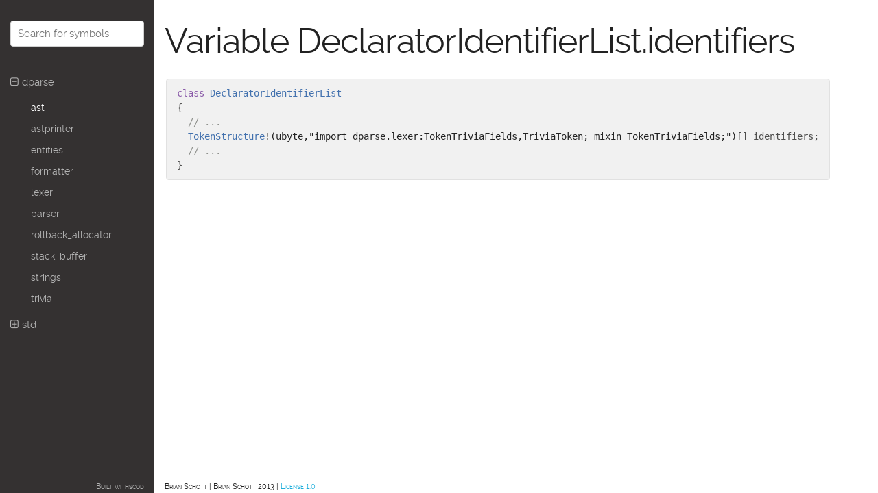

--- FILE ---
content_type: text/html; charset=utf-8
request_url: http://libdparse.dlang.io/dparse/ast/DeclaratorIdentifierList.identifiers.html
body_size: 1243
content:
<!DOCTYPE html>
<html>
	<head>
		<meta charset="UTF-8"/>
		<meta name="viewport" content="width=device-width, initial-scale=1.0, minimum-scale=1.0"/>
		<title>Variable DeclaratorIdentifierList.identifiers</title>
		<link rel="stylesheet" href="../../css/style.min.css"/>
		<script type="text/javascript" src="../../js/script.min.js"></script>
	</head>
	<body onload="setupDdox();">
		<header></header>
		<nav id="main-nav">
			<div>
				<noscript>
					<p style="color: red">The search functionality needs JavaScript enabled</p>
				</noscript>
				<div id="symbolSearchPane" style="display: none">
					<form action="#" method="GET">
						<input id="symbolSearch" type="text" name="q" placeholder="Search for symbols" autocomplete="off" onchange="performSymbolSearch(24);" onkeypress="this.onchange();" onpaste="this.onchange();" oninput="this.onchange();" autofocus/>
					</form>
					<ul id="symbolSearchResults" class="symbolList" style="display: none"></ul><script type="application/javascript" src="../../symbols.js"></script><script type="application/javascript">var symbolSearchRootDir = "../../";
document.getElementById('symbolSearchPane').style.display = 'block';</script>
				</div>
				<ul class="tree-view">
					<li class="tree-view ">
						<div class="package ">dparse
						</div>
				<ul class="tree-view">
					<li>
						<div class="module selected">
							<a href="../../dparse/ast.html">ast</a>
						</div>
					</li>
					<li>
						<div class="module ">
							<a href="../../dparse/astprinter.html">astprinter</a>
						</div>
					</li>
					<li>
						<div class="module ">
							<a href="../../dparse/entities.html">entities</a>
						</div>
					</li>
					<li>
						<div class="module ">
							<a href="../../dparse/formatter.html">formatter</a>
						</div>
					</li>
					<li>
						<div class="module ">
							<a href="../../dparse/lexer.html">lexer</a>
						</div>
					</li>
					<li>
						<div class="module ">
							<a href="../../dparse/parser.html">parser</a>
						</div>
					</li>
					<li>
						<div class="module ">
							<a href="../../dparse/rollback_allocator.html">rollback_allocator</a>
						</div>
					</li>
					<li>
						<div class="module ">
							<a href="../../dparse/stack_buffer.html">stack_buffer</a>
						</div>
					</li>
					<li>
						<div class="module ">
							<a href="../../dparse/strings.html">strings</a>
						</div>
					</li>
					<li>
						<div class="module ">
							<a href="../../dparse/trivia.html">trivia</a>
						</div>
					</li>
				</ul>
					</li>
					<li class="tree-view collapsed">
						<div class="package ">std
						</div>
				<ul class="tree-view">
					<li class="tree-view collapsed">
						<div class="package ">experimental
						</div>
				<ul class="tree-view">
					<li>
						<div class="module ">
							<a href="../../std/experimental/lexer.html">lexer</a>
						</div>
					</li>
				</ul>
					</li>
				</ul>
					</li>
				</ul>
			</div>
			<p id="main-nav-footer">
				Built with<a href="https://github.com/MartinNowak/scod">scod</a>
			</p>
		</nav>
		<div id="main-contents">
			<div>
				<h1>Variable DeclaratorIdentifierList.identifiers</h1><p></p>
				<div class="prototype">
					<code class="lang-d">
						<div class="single-prototype">
				<span class="kwd">class</span> <a href="../../dparse/ast/DeclaratorIdentifierList.html"><span class="typ">DeclaratorIdentifierList</span></a>
				<br/>
				<span class="pun">
					{
					<br/>
				</span>
				&nbsp;&nbsp;<span class="com">// ...</span>
				<br/>
				&nbsp;&nbsp;<a href="../../std/experimental/lexer/TokenStructure.html"><span class="typ">TokenStructure</span></a>!(ubyte,"import dparse.lexer:TokenTriviaFields,TriviaToken; mixin TokenTriviaFields;")<span class="pun">[]</span> <span class="pln">identifiers</span><span class="pun">;</span>
				<br/>
				&nbsp;&nbsp;<span class="com">// ...</span>
				<br/>
				<span class="pun">}</span>
						</div>
					</code>
				</div>
				
			</div>
			<footer>
				<div id="license-info">
					<p>Brian Schott
</p>
<p>Brian Schott 2013
</p>
<p><a href="http://www.boost.org/LICENSE_1_0.txt Boost">License 1.0</a>
</p>

				</div>
			</footer>
		</div>
	</body>
</html>

--- FILE ---
content_type: application/javascript; charset=utf-8
request_url: http://libdparse.dlang.io/js/script.min.js
body_size: 1119
content:
var searchCounter,lastSearchString
function setupDdox(){for(var e=document.querySelectorAll(".tree-view .package"),t=0;t<e.length;++t)e[t].addEventListener("click",toggleTree)
for(e=document.querySelectorAll(".tree-view .package a"),t=0;t<e.length;++t)e[t].addEventListener("click",function(e){e.stopPropagation()})
for(e=document.querySelectorAll(".tree-view.collapsed ul"),t=0;t<e.length;++t)e[t].style.display="none"
document.getElementById("symbolSearch").setAttribute("tabindex","1000")}function toggleTree(e){var t,l,n,s=this.parentNode
for(s.classList.toggle("collapsed"),t=s.children,l=s.classList.contains("collapsed")?"none":"block",n=1;n<t.length;++n)t[n].style.display=l
return this.style.display="none",!(this.style.display="block")}function performSymbolSearch(e,t){var l,m,n,s,r,a,i,o,h,c,d,u,g,p,y=function(e){return document.getElementById(e)}
if("undefined"===e&&(e=26),void 0===t&&(t=40),(l=y("symbolSearch").value.toLowerCase())!=lastSearchString&&(lastSearchString=l,++searchCounter,y("symbolSearchResults").style.display="none",y("symbolSearchResults").innerHTML="",y("symbolSearch").classList.remove("with_results"),!(0==(m=l.trim().split(/\s+/)).length||1==m.length&&m[0].length<2))){for(n=[],s=0;s<symbols.length;++s){for(o in r=symbols[s],a=!0,m)if(r.name.toLowerCase().indexOf(m[o])<0){a=!1
break}a&&n.push(r)}for(n.sort(function(e,t){var l,n,s,r,a,i,o,h,c,d,u=0<=e.attributes.indexOf("deprecated"),g=0<=t.attributes.indexOf("deprecated")
return u!=g?u-g:(l=e.name.toLowerCase(),n=t.name.toLowerCase(),s=l.split("."),r=n.split("."),a=s[s.length-1],i=r[r.length-1],(o=0<=m.indexOf(a))!=(h=0<=m.indexOf(i))?h-o:(c=f(s))!=(d=f(r))?c-d:s.length<r.length?-1:s.length>r.length?1:a.length<i.length?-1:a.length>i.length?1:l<n?-1:n<l?1:0)}),s=0;s<n.length&&s<t;s++){for(r=n[s],(i=document.createElement("li")).classList.add(r.kind),o=0;o<r.attributes.length;++o)i.classList.add(r.attributes[o])
for(u="."+(c=(h=r.name).split("."))[d=c.length-1];0<d&&c[d-1].length+u.length<=e;)u="."+c[--d]+u
u=0<d?".."+u:u.substr(1),(g=document.createElement("a")).setAttribute("href",symbolSearchRootDir+r.path),g.setAttribute("title",h),g.setAttribute("tabindex",1001),g.textContent=u,i.appendChild(g),y("symbolSearchResults").appendChild(i)}n.length>t&&((p=document.createElement("li")).innerHTML="&hellip;"+(n.length-100)+" additional results",y("symbolSearchResults").appendChild(p)),n.length&&(y("symbolSearchResults").style.display="initial",y("symbolSearch").classList.add("with_results"))}function f(e){for(var t=e.length-1;0<=t;t--)for(o in m)if(e[t].length>=m[o].length&&e[t].substr(0,m[o].length)==m[o])return e.length-1-t
return e.length}}searchCounter=0,lastSearchString=""


--- FILE ---
content_type: application/javascript; charset=utf-8
request_url: http://libdparse.dlang.io/symbols.js
body_size: 17005
content:
// symbol index generated by DDOX - do not edit
var symbols = [
{name: 'dparse.ast', kind: "module", path: './dparse/ast.html', attributes: []},
{name: 'dparse.ast.AddExpression', kind: "classdeclaration", path: './dparse/ast/AddExpression.html', attributes: []},
{name: 'dparse.ast.AddExpression.accept', kind: "functiondeclaration", path: './dparse/ast/AddExpression.accept.html', attributes: ["override", "const"]},
{name: 'dparse.ast.AddExpression.operator', kind: "variabledeclaration", path: './dparse/ast/AddExpression.operator.html', attributes: []},
{name: 'dparse.ast.BaseNode.tokens', kind: "variabledeclaration", path: './dparse/ast/BaseNode.tokens.html', attributes: []},
{name: 'dparse.ast.AliasAssign', kind: "classdeclaration", path: './dparse/ast/AliasAssign.html', attributes: []},
{name: 'dparse.ast.AliasAssign.accept', kind: "functiondeclaration", path: './dparse/ast/AliasAssign.accept.html', attributes: ["override", "const"]},
{name: 'dparse.ast.AliasAssign.comment', kind: "variabledeclaration", path: './dparse/ast/AliasAssign.comment.html', attributes: []},
{name: 'dparse.ast.AliasAssign.identifier', kind: "variabledeclaration", path: './dparse/ast/AliasAssign.identifier.html', attributes: []},
{name: 'dparse.ast.AliasAssign.type', kind: "variabledeclaration", path: './dparse/ast/AliasAssign.type.html', attributes: []},
{name: 'dparse.ast.AliasDeclaration', kind: "classdeclaration", path: './dparse/ast/AliasDeclaration.html', attributes: []},
{name: 'dparse.ast.AliasDeclaration.accept', kind: "functiondeclaration", path: './dparse/ast/AliasDeclaration.accept.html', attributes: ["override", "const"]},
{name: 'dparse.ast.AliasDeclaration.comment', kind: "variabledeclaration", path: './dparse/ast/AliasDeclaration.comment.html', attributes: []},
{name: 'dparse.ast.AliasDeclaration.declaratorIdentifierList', kind: "variabledeclaration", path: './dparse/ast/AliasDeclaration.declaratorIdentifierList.html', attributes: []},
{name: 'dparse.ast.AliasDeclaration.initializers', kind: "variabledeclaration", path: './dparse/ast/AliasDeclaration.initializers.html', attributes: []},
{name: 'dparse.ast.AliasDeclaration.memberFunctionAttributes', kind: "variabledeclaration", path: './dparse/ast/AliasDeclaration.memberFunctionAttributes.html', attributes: []},
{name: 'dparse.ast.AliasDeclaration.parameters', kind: "variabledeclaration", path: './dparse/ast/AliasDeclaration.parameters.html', attributes: []},
{name: 'dparse.ast.AliasDeclaration.storageClasses', kind: "variabledeclaration", path: './dparse/ast/AliasDeclaration.storageClasses.html', attributes: []},
{name: 'dparse.ast.AliasDeclaration.type', kind: "variabledeclaration", path: './dparse/ast/AliasDeclaration.type.html', attributes: []},
{name: 'dparse.ast.AliasInitializer', kind: "classdeclaration", path: './dparse/ast/AliasInitializer.html', attributes: []},
{name: 'dparse.ast.AliasInitializer.accept', kind: "functiondeclaration", path: './dparse/ast/AliasInitializer.accept.html', attributes: ["override", "const"]},
{name: 'dparse.ast.AliasInitializer.functionLiteralExpression', kind: "variabledeclaration", path: './dparse/ast/AliasInitializer.functionLiteralExpression.html', attributes: []},
{name: 'dparse.ast.AliasInitializer.memberFunctionAttributes', kind: "variabledeclaration", path: './dparse/ast/AliasInitializer.memberFunctionAttributes.html', attributes: []},
{name: 'dparse.ast.AliasInitializer.name', kind: "variabledeclaration", path: './dparse/ast/AliasInitializer.name.html', attributes: []},
{name: 'dparse.ast.AliasInitializer.parameters', kind: "variabledeclaration", path: './dparse/ast/AliasInitializer.parameters.html', attributes: []},
{name: 'dparse.ast.AliasInitializer.storageClasses', kind: "variabledeclaration", path: './dparse/ast/AliasInitializer.storageClasses.html', attributes: []},
{name: 'dparse.ast.AliasInitializer.templateParameters', kind: "variabledeclaration", path: './dparse/ast/AliasInitializer.templateParameters.html', attributes: []},
{name: 'dparse.ast.AliasInitializer.type', kind: "variabledeclaration", path: './dparse/ast/AliasInitializer.type.html', attributes: []},
{name: 'dparse.ast.AliasThisDeclaration', kind: "classdeclaration", path: './dparse/ast/AliasThisDeclaration.html', attributes: []},
{name: 'dparse.ast.AliasThisDeclaration.accept', kind: "functiondeclaration", path: './dparse/ast/AliasThisDeclaration.accept.html', attributes: ["override", "const"]},
{name: 'dparse.ast.AliasThisDeclaration.comment', kind: "variabledeclaration", path: './dparse/ast/AliasThisDeclaration.comment.html', attributes: []},
{name: 'dparse.ast.AliasThisDeclaration.identifier', kind: "variabledeclaration", path: './dparse/ast/AliasThisDeclaration.identifier.html', attributes: []},
{name: 'dparse.ast.AlignAttribute', kind: "classdeclaration", path: './dparse/ast/AlignAttribute.html', attributes: []},
{name: 'dparse.ast.AlignAttribute.accept', kind: "functiondeclaration", path: './dparse/ast/AlignAttribute.accept.html', attributes: ["override", "const"]},
{name: 'dparse.ast.AlignAttribute.assignExpression', kind: "variabledeclaration", path: './dparse/ast/AlignAttribute.assignExpression.html', attributes: []},
{name: 'dparse.ast.AndAndExpression', kind: "classdeclaration", path: './dparse/ast/AndAndExpression.html', attributes: []},
{name: 'dparse.ast.AndAndExpression.accept', kind: "functiondeclaration", path: './dparse/ast/AndAndExpression.accept.html', attributes: ["override", "const"]},
{name: 'dparse.ast.AndExpression', kind: "classdeclaration", path: './dparse/ast/AndExpression.html', attributes: []},
{name: 'dparse.ast.AndExpression.accept', kind: "functiondeclaration", path: './dparse/ast/AndExpression.accept.html', attributes: ["override", "const"]},
{name: 'dparse.ast.AnonymousEnumDeclaration', kind: "classdeclaration", path: './dparse/ast/AnonymousEnumDeclaration.html', attributes: []},
{name: 'dparse.ast.AnonymousEnumDeclaration.accept', kind: "functiondeclaration", path: './dparse/ast/AnonymousEnumDeclaration.accept.html', attributes: ["override", "const"]},
{name: 'dparse.ast.AnonymousEnumDeclaration.baseType', kind: "variabledeclaration", path: './dparse/ast/AnonymousEnumDeclaration.baseType.html', attributes: []},
{name: 'dparse.ast.AnonymousEnumDeclaration.members', kind: "variabledeclaration", path: './dparse/ast/AnonymousEnumDeclaration.members.html', attributes: []},
{name: 'dparse.ast.AnonymousEnumMember', kind: "classdeclaration", path: './dparse/ast/AnonymousEnumMember.html', attributes: []},
{name: 'dparse.ast.AnonymousEnumMember.accept', kind: "functiondeclaration", path: './dparse/ast/AnonymousEnumMember.accept.html', attributes: ["override", "const"]},
{name: 'dparse.ast.AnonymousEnumMember.assignExpression', kind: "variabledeclaration", path: './dparse/ast/AnonymousEnumMember.assignExpression.html', attributes: []},
{name: 'dparse.ast.AnonymousEnumMember.comment', kind: "variabledeclaration", path: './dparse/ast/AnonymousEnumMember.comment.html', attributes: []},
{name: 'dparse.ast.AnonymousEnumMember.name', kind: "variabledeclaration", path: './dparse/ast/AnonymousEnumMember.name.html', attributes: []},
{name: 'dparse.ast.AnonymousEnumMember.type', kind: "variabledeclaration", path: './dparse/ast/AnonymousEnumMember.type.html', attributes: []},
{name: 'dparse.ast.ArgumentList', kind: "classdeclaration", path: './dparse/ast/ArgumentList.html', attributes: []},
{name: 'dparse.ast.ArgumentList.accept', kind: "functiondeclaration", path: './dparse/ast/ArgumentList.accept.html', attributes: ["override", "const"]},
{name: 'dparse.ast.ArgumentList.endLocation', kind: "variabledeclaration", path: './dparse/ast/ArgumentList.endLocation.html', attributes: []},
{name: 'dparse.ast.ArgumentList.items', kind: "variabledeclaration", path: './dparse/ast/ArgumentList.items.html', attributes: []},
{name: 'dparse.ast.ArgumentList.startLocation', kind: "variabledeclaration", path: './dparse/ast/ArgumentList.startLocation.html', attributes: []},
{name: 'dparse.ast.Arguments', kind: "classdeclaration", path: './dparse/ast/Arguments.html', attributes: []},
{name: 'dparse.ast.Arguments.accept', kind: "functiondeclaration", path: './dparse/ast/Arguments.accept.html', attributes: ["override", "const"]},
{name: 'dparse.ast.Arguments.namedArgumentList', kind: "variabledeclaration", path: './dparse/ast/Arguments.namedArgumentList.html', attributes: []},
{name: 'dparse.ast.ArrayInitializer', kind: "classdeclaration", path: './dparse/ast/ArrayInitializer.html', attributes: []},
{name: 'dparse.ast.ArrayInitializer.accept', kind: "functiondeclaration", path: './dparse/ast/ArrayInitializer.accept.html', attributes: ["override", "const"]},
{name: 'dparse.ast.ArrayInitializer.arrayMemberInitializations', kind: "variabledeclaration", path: './dparse/ast/ArrayInitializer.arrayMemberInitializations.html', attributes: []},
{name: 'dparse.ast.ArrayInitializer.endLocation', kind: "variabledeclaration", path: './dparse/ast/ArrayInitializer.endLocation.html', attributes: []},
{name: 'dparse.ast.ArrayInitializer.startLocation', kind: "variabledeclaration", path: './dparse/ast/ArrayInitializer.startLocation.html', attributes: []},
{name: 'dparse.ast.ArrayLiteral', kind: "classdeclaration", path: './dparse/ast/ArrayLiteral.html', attributes: []},
{name: 'dparse.ast.ArrayLiteral.accept', kind: "functiondeclaration", path: './dparse/ast/ArrayLiteral.accept.html', attributes: ["override", "const"]},
{name: 'dparse.ast.ArrayLiteral.argumentList', kind: "variabledeclaration", path: './dparse/ast/ArrayLiteral.argumentList.html', attributes: []},
{name: 'dparse.ast.ArrayMemberInitialization', kind: "classdeclaration", path: './dparse/ast/ArrayMemberInitialization.html', attributes: []},
{name: 'dparse.ast.ArrayMemberInitialization.accept', kind: "functiondeclaration", path: './dparse/ast/ArrayMemberInitialization.accept.html', attributes: ["override", "const"]},
{name: 'dparse.ast.ArrayMemberInitialization.assignExpression', kind: "variabledeclaration", path: './dparse/ast/ArrayMemberInitialization.assignExpression.html', attributes: []},
{name: 'dparse.ast.ArrayMemberInitialization.nonVoidInitializer', kind: "variabledeclaration", path: './dparse/ast/ArrayMemberInitialization.nonVoidInitializer.html', attributes: []},
{name: 'dparse.ast.AsmAddExp', kind: "classdeclaration", path: './dparse/ast/AsmAddExp.html', attributes: []},
{name: 'dparse.ast.AsmAddExp.accept', kind: "functiondeclaration", path: './dparse/ast/AsmAddExp.accept.html', attributes: ["override", "const"]},
{name: 'dparse.ast.AsmAddExp.operator', kind: "variabledeclaration", path: './dparse/ast/AsmAddExp.operator.html', attributes: []},
{name: 'dparse.ast.AsmAndExp', kind: "classdeclaration", path: './dparse/ast/AsmAndExp.html', attributes: []},
{name: 'dparse.ast.AsmAndExp.accept', kind: "functiondeclaration", path: './dparse/ast/AsmAndExp.accept.html', attributes: ["override", "const"]},
{name: 'dparse.ast.AsmBrExp', kind: "classdeclaration", path: './dparse/ast/AsmBrExp.html', attributes: []},
{name: 'dparse.ast.AsmBrExp.accept', kind: "functiondeclaration", path: './dparse/ast/AsmBrExp.accept.html', attributes: ["override", "const"]},
{name: 'dparse.ast.AsmBrExp.asmBrExp', kind: "variabledeclaration", path: './dparse/ast/AsmBrExp.asmBrExp.html', attributes: []},
{name: 'dparse.ast.AsmBrExp.asmExp', kind: "variabledeclaration", path: './dparse/ast/AsmBrExp.asmExp.html', attributes: []},
{name: 'dparse.ast.AsmBrExp.asmUnaExp', kind: "variabledeclaration", path: './dparse/ast/AsmBrExp.asmUnaExp.html', attributes: []},
{name: 'dparse.ast.AsmBrExp.column', kind: "variabledeclaration", path: './dparse/ast/AsmBrExp.column.html', attributes: []},
{name: 'dparse.ast.AsmBrExp.line', kind: "variabledeclaration", path: './dparse/ast/AsmBrExp.line.html', attributes: []},
{name: 'dparse.ast.AsmEqualExp', kind: "classdeclaration", path: './dparse/ast/AsmEqualExp.html', attributes: []},
{name: 'dparse.ast.AsmEqualExp.accept', kind: "functiondeclaration", path: './dparse/ast/AsmEqualExp.accept.html', attributes: ["override", "const"]},
{name: 'dparse.ast.AsmEqualExp.operator', kind: "variabledeclaration", path: './dparse/ast/AsmEqualExp.operator.html', attributes: []},
{name: 'dparse.ast.AsmExp', kind: "classdeclaration", path: './dparse/ast/AsmExp.html', attributes: []},
{name: 'dparse.ast.AsmExp.accept', kind: "functiondeclaration", path: './dparse/ast/AsmExp.accept.html', attributes: ["override", "const"]},
{name: 'dparse.ast.AsmExp.left', kind: "variabledeclaration", path: './dparse/ast/AsmExp.left.html', attributes: []},
{name: 'dparse.ast.AsmExp.middle', kind: "variabledeclaration", path: './dparse/ast/AsmExp.middle.html', attributes: []},
{name: 'dparse.ast.AsmExp.right', kind: "variabledeclaration", path: './dparse/ast/AsmExp.right.html', attributes: []},
{name: 'dparse.ast.AsmInstruction', kind: "classdeclaration", path: './dparse/ast/AsmInstruction.html', attributes: []},
{name: 'dparse.ast.AsmInstruction.accept', kind: "functiondeclaration", path: './dparse/ast/AsmInstruction.accept.html', attributes: ["override", "const"]},
{name: 'dparse.ast.AsmInstruction.asmInstruction', kind: "variabledeclaration", path: './dparse/ast/AsmInstruction.asmInstruction.html', attributes: []},
{name: 'dparse.ast.AsmInstruction.hasAlign', kind: "variabledeclaration", path: './dparse/ast/AsmInstruction.hasAlign.html', attributes: []},
{name: 'dparse.ast.AsmInstruction.identifierOrIntegerOrOpcode', kind: "variabledeclaration", path: './dparse/ast/AsmInstruction.identifierOrIntegerOrOpcode.html', attributes: []},
{name: 'dparse.ast.AsmInstruction.isLabel', kind: "variabledeclaration", path: './dparse/ast/AsmInstruction.isLabel.html', attributes: []},
{name: 'dparse.ast.AsmInstruction.operands', kind: "variabledeclaration", path: './dparse/ast/AsmInstruction.operands.html', attributes: []},
{name: 'dparse.ast.AsmLogAndExp', kind: "classdeclaration", path: './dparse/ast/AsmLogAndExp.html', attributes: []},
{name: 'dparse.ast.AsmLogAndExp.accept', kind: "functiondeclaration", path: './dparse/ast/AsmLogAndExp.accept.html', attributes: ["override", "const"]},
{name: 'dparse.ast.AsmLogOrExp', kind: "classdeclaration", path: './dparse/ast/AsmLogOrExp.html', attributes: []},
{name: 'dparse.ast.AsmLogOrExp.accept', kind: "functiondeclaration", path: './dparse/ast/AsmLogOrExp.accept.html', attributes: ["override", "const"]},
{name: 'dparse.ast.AsmMulExp', kind: "classdeclaration", path: './dparse/ast/AsmMulExp.html', attributes: []},
{name: 'dparse.ast.AsmMulExp.accept', kind: "functiondeclaration", path: './dparse/ast/AsmMulExp.accept.html', attributes: ["override", "const"]},
{name: 'dparse.ast.AsmMulExp.operator', kind: "variabledeclaration", path: './dparse/ast/AsmMulExp.operator.html', attributes: []},
{name: 'dparse.ast.AsmOrExp', kind: "classdeclaration", path: './dparse/ast/AsmOrExp.html', attributes: []},
{name: 'dparse.ast.AsmOrExp.accept', kind: "functiondeclaration", path: './dparse/ast/AsmOrExp.accept.html', attributes: ["override", "const"]},
{name: 'dparse.ast.AsmPrimaryExp', kind: "classdeclaration", path: './dparse/ast/AsmPrimaryExp.html', attributes: []},
{name: 'dparse.ast.AsmPrimaryExp.accept', kind: "functiondeclaration", path: './dparse/ast/AsmPrimaryExp.accept.html', attributes: ["override", "const"]},
{name: 'dparse.ast.AsmPrimaryExp.asmExp', kind: "variabledeclaration", path: './dparse/ast/AsmPrimaryExp.asmExp.html', attributes: []},
{name: 'dparse.ast.AsmPrimaryExp.identifierChain', kind: "variabledeclaration", path: './dparse/ast/AsmPrimaryExp.identifierChain.html', attributes: []},
{name: 'dparse.ast.AsmPrimaryExp.register', kind: "variabledeclaration", path: './dparse/ast/AsmPrimaryExp.register.html', attributes: []},
{name: 'dparse.ast.AsmPrimaryExp.segmentOverrideSuffix', kind: "variabledeclaration", path: './dparse/ast/AsmPrimaryExp.segmentOverrideSuffix.html', attributes: []},
{name: 'dparse.ast.AsmPrimaryExp.token', kind: "variabledeclaration", path: './dparse/ast/AsmPrimaryExp.token.html', attributes: []},
{name: 'dparse.ast.AsmRelExp', kind: "classdeclaration", path: './dparse/ast/AsmRelExp.html', attributes: []},
{name: 'dparse.ast.AsmRelExp.accept', kind: "functiondeclaration", path: './dparse/ast/AsmRelExp.accept.html', attributes: ["override", "const"]},
{name: 'dparse.ast.AsmRelExp.operator', kind: "variabledeclaration", path: './dparse/ast/AsmRelExp.operator.html', attributes: []},
{name: 'dparse.ast.AsmShiftExp', kind: "classdeclaration", path: './dparse/ast/AsmShiftExp.html', attributes: []},
{name: 'dparse.ast.AsmShiftExp.accept', kind: "functiondeclaration", path: './dparse/ast/AsmShiftExp.accept.html', attributes: ["override", "const"]},
{name: 'dparse.ast.AsmShiftExp.operator', kind: "variabledeclaration", path: './dparse/ast/AsmShiftExp.operator.html', attributes: []},
{name: 'dparse.ast.AsmStatement', kind: "classdeclaration", path: './dparse/ast/AsmStatement.html', attributes: []},
{name: 'dparse.ast.AsmStatement.accept', kind: "functiondeclaration", path: './dparse/ast/AsmStatement.accept.html', attributes: ["override", "const"]},
{name: 'dparse.ast.AsmStatement.asmInstructions', kind: "variabledeclaration", path: './dparse/ast/AsmStatement.asmInstructions.html', attributes: []},
{name: 'dparse.ast.AsmStatement.functionAttributes', kind: "variabledeclaration", path: './dparse/ast/AsmStatement.functionAttributes.html', attributes: []},
{name: 'dparse.ast.AsmStatement.gccAsmInstructions', kind: "variabledeclaration", path: './dparse/ast/AsmStatement.gccAsmInstructions.html', attributes: []},
{name: 'dparse.ast.AsmTypePrefix', kind: "classdeclaration", path: './dparse/ast/AsmTypePrefix.html', attributes: []},
{name: 'dparse.ast.AsmTypePrefix.accept', kind: "functiondeclaration", path: './dparse/ast/AsmTypePrefix.accept.html', attributes: ["override", "const"]},
{name: 'dparse.ast.AsmTypePrefix.left', kind: "variabledeclaration", path: './dparse/ast/AsmTypePrefix.left.html', attributes: []},
{name: 'dparse.ast.AsmTypePrefix.right', kind: "variabledeclaration", path: './dparse/ast/AsmTypePrefix.right.html', attributes: []},
{name: 'dparse.ast.AsmUnaExp', kind: "classdeclaration", path: './dparse/ast/AsmUnaExp.html', attributes: []},
{name: 'dparse.ast.AsmUnaExp.accept', kind: "functiondeclaration", path: './dparse/ast/AsmUnaExp.accept.html', attributes: ["override", "const"]},
{name: 'dparse.ast.AsmUnaExp.asmExp', kind: "variabledeclaration", path: './dparse/ast/AsmUnaExp.asmExp.html', attributes: []},
{name: 'dparse.ast.AsmUnaExp.asmPrimaryExp', kind: "variabledeclaration", path: './dparse/ast/AsmUnaExp.asmPrimaryExp.html', attributes: []},
{name: 'dparse.ast.AsmUnaExp.asmTypePrefix', kind: "variabledeclaration", path: './dparse/ast/AsmUnaExp.asmTypePrefix.html', attributes: []},
{name: 'dparse.ast.AsmUnaExp.asmUnaExp', kind: "variabledeclaration", path: './dparse/ast/AsmUnaExp.asmUnaExp.html', attributes: []},
{name: 'dparse.ast.AsmUnaExp.prefix', kind: "variabledeclaration", path: './dparse/ast/AsmUnaExp.prefix.html', attributes: []},
{name: 'dparse.ast.AsmXorExp', kind: "classdeclaration", path: './dparse/ast/AsmXorExp.html', attributes: []},
{name: 'dparse.ast.AsmXorExp.accept', kind: "functiondeclaration", path: './dparse/ast/AsmXorExp.accept.html', attributes: ["override", "const"]},
{name: 'dparse.ast.AssertArguments', kind: "classdeclaration", path: './dparse/ast/AssertArguments.html', attributes: []},
{name: 'dparse.ast.AssertArguments.accept', kind: "functiondeclaration", path: './dparse/ast/AssertArguments.accept.html', attributes: ["override", "const"]},
{name: 'dparse.ast.AssertArguments.assertion', kind: "variabledeclaration", path: './dparse/ast/AssertArguments.assertion.html', attributes: []},
{name: 'dparse.ast.AssertArguments.firstMessage', kind: "functiondeclaration", path: './dparse/ast/AssertArguments.firstMessage.html', attributes: ["pure", "nothrow", "nogc", "safe", "inout"]},
{name: 'dparse.ast.AssertArguments.message', kind: "aliasdeclaration", path: './dparse/ast/AssertArguments.message.html', attributes: ["deprecated"]},
{name: 'dparse.ast.AssertArguments.messageParts', kind: "variabledeclaration", path: './dparse/ast/AssertArguments.messageParts.html', attributes: []},
{name: 'dparse.ast.AssertExpression', kind: "classdeclaration", path: './dparse/ast/AssertExpression.html', attributes: []},
{name: 'dparse.ast.AssertExpression.accept', kind: "functiondeclaration", path: './dparse/ast/AssertExpression.accept.html', attributes: ["override", "const"]},
{name: 'dparse.ast.AssertExpression.assertArguments', kind: "variabledeclaration", path: './dparse/ast/AssertExpression.assertArguments.html', attributes: []},
{name: 'dparse.ast.AssertExpression.column', kind: "variabledeclaration", path: './dparse/ast/AssertExpression.column.html', attributes: []},
{name: 'dparse.ast.AssertExpression.line', kind: "variabledeclaration", path: './dparse/ast/AssertExpression.line.html', attributes: []},
{name: 'dparse.ast.AssignExpression', kind: "classdeclaration", path: './dparse/ast/AssignExpression.html', attributes: []},
{name: 'dparse.ast.AssignExpression.accept', kind: "functiondeclaration", path: './dparse/ast/AssignExpression.accept.html', attributes: ["override", "const"]},
{name: 'dparse.ast.AssignExpression.column', kind: "variabledeclaration", path: './dparse/ast/AssignExpression.column.html', attributes: []},
{name: 'dparse.ast.AssignExpression.expression', kind: "variabledeclaration", path: './dparse/ast/AssignExpression.expression.html', attributes: []},
{name: 'dparse.ast.AssignExpression.line', kind: "variabledeclaration", path: './dparse/ast/AssignExpression.line.html', attributes: []},
{name: 'dparse.ast.AssignExpression.operator', kind: "variabledeclaration", path: './dparse/ast/AssignExpression.operator.html', attributes: []},
{name: 'dparse.ast.AssignExpression.ternaryExpression', kind: "variabledeclaration", path: './dparse/ast/AssignExpression.ternaryExpression.html', attributes: []},
{name: 'dparse.ast.AssocArrayLiteral', kind: "classdeclaration", path: './dparse/ast/AssocArrayLiteral.html', attributes: []},
{name: 'dparse.ast.AssocArrayLiteral.accept', kind: "functiondeclaration", path: './dparse/ast/AssocArrayLiteral.accept.html', attributes: ["override", "const"]},
{name: 'dparse.ast.AssocArrayLiteral.keyValuePairs', kind: "variabledeclaration", path: './dparse/ast/AssocArrayLiteral.keyValuePairs.html', attributes: []},
{name: 'dparse.ast.ASTNode', kind: "interfacedeclaration", path: './dparse/ast/ASTNode.html', attributes: []},
{name: 'dparse.ast.ASTNode.accept', kind: "functiondeclaration", path: './dparse/ast/ASTNode.accept.html', attributes: ["abstract", "const"]},
{name: 'dparse.ast.ASTVisitor', kind: "classdeclaration", path: './dparse/ast/ASTVisitor.html', attributes: []},
{name: 'dparse.ast.ASTVisitor.dynamicDispatch', kind: "functiondeclaration", path: './dparse/ast/ASTVisitor.dynamicDispatch.html', attributes: []},
{name: 'dparse.ast.ASTVisitor.visit', kind: "functiondeclaration", path: './dparse/ast/ASTVisitor.visit.html', attributes: []},
{name: 'dparse.ast.AtAttribute', kind: "classdeclaration", path: './dparse/ast/AtAttribute.html', attributes: []},
{name: 'dparse.ast.AtAttribute.accept', kind: "functiondeclaration", path: './dparse/ast/AtAttribute.accept.html', attributes: ["override", "const"]},
{name: 'dparse.ast.AtAttribute.argumentList', kind: "variabledeclaration", path: './dparse/ast/AtAttribute.argumentList.html', attributes: []},
{name: 'dparse.ast.AtAttribute.endLocation', kind: "variabledeclaration", path: './dparse/ast/AtAttribute.endLocation.html', attributes: []},
{name: 'dparse.ast.AtAttribute.identifier', kind: "variabledeclaration", path: './dparse/ast/AtAttribute.identifier.html', attributes: []},
{name: 'dparse.ast.AtAttribute.startLocation', kind: "variabledeclaration", path: './dparse/ast/AtAttribute.startLocation.html', attributes: []},
{name: 'dparse.ast.AtAttribute.templateInstance', kind: "variabledeclaration", path: './dparse/ast/AtAttribute.templateInstance.html', attributes: []},
{name: 'dparse.ast.AtAttribute.templateSingleArgument', kind: "variabledeclaration", path: './dparse/ast/AtAttribute.templateSingleArgument.html', attributes: []},
{name: 'dparse.ast.AtAttribute.token', kind: "functiondeclaration", path: './dparse/ast/AtAttribute.token.html', attributes: ["pure", "nothrow", "nogc", "scope", "safe", "const"]},
{name: 'dparse.ast.AtAttribute.useParen', kind: "variabledeclaration", path: './dparse/ast/AtAttribute.useParen.html', attributes: []},
{name: 'dparse.ast.Attribute', kind: "classdeclaration", path: './dparse/ast/Attribute.html', attributes: []},
{name: 'dparse.ast.Attribute.accept', kind: "functiondeclaration", path: './dparse/ast/Attribute.accept.html', attributes: ["override", "const"]},
{name: 'dparse.ast.Attribute.alignAttribute', kind: "variabledeclaration", path: './dparse/ast/Attribute.alignAttribute.html', attributes: []},
{name: 'dparse.ast.Attribute.atAttribute', kind: "variabledeclaration", path: './dparse/ast/Attribute.atAttribute.html', attributes: []},
{name: 'dparse.ast.Attribute.attribute', kind: "variabledeclaration", path: './dparse/ast/Attribute.attribute.html', attributes: []},
{name: 'dparse.ast.Attribute.deprecated_', kind: "variabledeclaration", path: './dparse/ast/Attribute.deprecated_.html', attributes: []},
{name: 'dparse.ast.Attribute.identifierChain', kind: "variabledeclaration", path: './dparse/ast/Attribute.identifierChain.html', attributes: []},
{name: 'dparse.ast.Attribute.linkageAttribute', kind: "variabledeclaration", path: './dparse/ast/Attribute.linkageAttribute.html', attributes: []},
{name: 'dparse.ast.Attribute.pragmaExpression', kind: "variabledeclaration", path: './dparse/ast/Attribute.pragmaExpression.html', attributes: []},
{name: 'dparse.ast.AttributeDeclaration', kind: "classdeclaration", path: './dparse/ast/AttributeDeclaration.html', attributes: []},
{name: 'dparse.ast.AttributeDeclaration.accept', kind: "functiondeclaration", path: './dparse/ast/AttributeDeclaration.accept.html', attributes: ["override", "const"]},
{name: 'dparse.ast.AttributeDeclaration.attribute', kind: "variabledeclaration", path: './dparse/ast/AttributeDeclaration.attribute.html', attributes: []},
{name: 'dparse.ast.AttributeDeclaration.line', kind: "variabledeclaration", path: './dparse/ast/AttributeDeclaration.line.html', attributes: []},
{name: 'dparse.ast.AutoDeclaration', kind: "classdeclaration", path: './dparse/ast/AutoDeclaration.html', attributes: []},
{name: 'dparse.ast.AutoDeclaration.accept', kind: "functiondeclaration", path: './dparse/ast/AutoDeclaration.accept.html', attributes: ["override", "const"]},
{name: 'dparse.ast.AutoDeclaration.comment', kind: "variabledeclaration", path: './dparse/ast/AutoDeclaration.comment.html', attributes: []},
{name: 'dparse.ast.AutoDeclaration.parts', kind: "variabledeclaration", path: './dparse/ast/AutoDeclaration.parts.html', attributes: []},
{name: 'dparse.ast.AutoDeclaration.storageClasses', kind: "variabledeclaration", path: './dparse/ast/AutoDeclaration.storageClasses.html', attributes: []},
{name: 'dparse.ast.AutoDeclarationPart', kind: "classdeclaration", path: './dparse/ast/AutoDeclarationPart.html', attributes: []},
{name: 'dparse.ast.AutoDeclarationPart.accept', kind: "functiondeclaration", path: './dparse/ast/AutoDeclarationPart.accept.html', attributes: ["override", "const"]},
{name: 'dparse.ast.AutoDeclarationPart.identifier', kind: "variabledeclaration", path: './dparse/ast/AutoDeclarationPart.identifier.html', attributes: []},
{name: 'dparse.ast.AutoDeclarationPart.initializer', kind: "variabledeclaration", path: './dparse/ast/AutoDeclarationPart.initializer.html', attributes: []},
{name: 'dparse.ast.AutoDeclarationPart.templateParameters', kind: "variabledeclaration", path: './dparse/ast/AutoDeclarationPart.templateParameters.html', attributes: []},
{name: 'dparse.ast.BaseClass', kind: "classdeclaration", path: './dparse/ast/BaseClass.html', attributes: []},
{name: 'dparse.ast.BaseClass.accept', kind: "functiondeclaration", path: './dparse/ast/BaseClass.accept.html', attributes: ["override", "const"]},
{name: 'dparse.ast.BaseClass.type2', kind: "variabledeclaration", path: './dparse/ast/BaseClass.type2.html', attributes: []},
{name: 'dparse.ast.BaseClassList', kind: "classdeclaration", path: './dparse/ast/BaseClassList.html', attributes: []},
{name: 'dparse.ast.BaseClassList.accept', kind: "functiondeclaration", path: './dparse/ast/BaseClassList.accept.html', attributes: ["override", "const"]},
{name: 'dparse.ast.BaseClassList.items', kind: "variabledeclaration", path: './dparse/ast/BaseClassList.items.html', attributes: []},
{name: 'dparse.ast.BaseNode', kind: "classdeclaration", path: './dparse/ast/BaseNode.html', attributes: []},
{name: 'dparse.ast.BaseNode.accept', kind: "functiondeclaration", path: './dparse/ast/BaseNode.accept.html', attributes: ["abstract", "const"]},
{name: 'dparse.ast.BinaryExpressionBody', kind: "templatedeclaration", path: './dparse/ast/BinaryExpressionBody.html', attributes: []},
{name: 'dparse.ast.BinaryExpressionBody.column', kind: "variabledeclaration", path: './dparse/ast/BinaryExpressionBody.column.html', attributes: []},
{name: 'dparse.ast.BinaryExpressionBody.left', kind: "variabledeclaration", path: './dparse/ast/BinaryExpressionBody.left.html', attributes: []},
{name: 'dparse.ast.BinaryExpressionBody.line', kind: "variabledeclaration", path: './dparse/ast/BinaryExpressionBody.line.html', attributes: []},
{name: 'dparse.ast.BinaryExpressionBody.right', kind: "variabledeclaration", path: './dparse/ast/BinaryExpressionBody.right.html', attributes: []},
{name: 'dparse.ast.BitfieldWidth', kind: "classdeclaration", path: './dparse/ast/BitfieldWidth.html', attributes: []},
{name: 'dparse.ast.BitfieldWidth.accept', kind: "functiondeclaration", path: './dparse/ast/BitfieldWidth.accept.html', attributes: ["override", "const"]},
{name: 'dparse.ast.BitfieldWidth.expression', kind: "variabledeclaration", path: './dparse/ast/BitfieldWidth.expression.html', attributes: []},
{name: 'dparse.ast.BlockStatement', kind: "classdeclaration", path: './dparse/ast/BlockStatement.html', attributes: []},
{name: 'dparse.ast.BlockStatement.accept', kind: "functiondeclaration", path: './dparse/ast/BlockStatement.accept.html', attributes: ["override", "const"]},
{name: 'dparse.ast.BlockStatement.declarationsAndStatements', kind: "variabledeclaration", path: './dparse/ast/BlockStatement.declarationsAndStatements.html', attributes: []},
{name: 'dparse.ast.BlockStatement.endLocation', kind: "variabledeclaration", path: './dparse/ast/BlockStatement.endLocation.html', attributes: []},
{name: 'dparse.ast.BlockStatement.startLocation', kind: "variabledeclaration", path: './dparse/ast/BlockStatement.startLocation.html', attributes: []},
{name: 'dparse.ast.BreakStatement', kind: "classdeclaration", path: './dparse/ast/BreakStatement.html', attributes: []},
{name: 'dparse.ast.BreakStatement.accept', kind: "functiondeclaration", path: './dparse/ast/BreakStatement.accept.html', attributes: ["override", "const"]},
{name: 'dparse.ast.BreakStatement.label', kind: "variabledeclaration", path: './dparse/ast/BreakStatement.label.html', attributes: []},
{name: 'dparse.ast.CaseRangeStatement', kind: "classdeclaration", path: './dparse/ast/CaseRangeStatement.html', attributes: []},
{name: 'dparse.ast.CaseRangeStatement.accept', kind: "functiondeclaration", path: './dparse/ast/CaseRangeStatement.accept.html', attributes: ["override", "const"]},
{name: 'dparse.ast.CaseRangeStatement.colonLocation', kind: "variabledeclaration", path: './dparse/ast/CaseRangeStatement.colonLocation.html', attributes: []},
{name: 'dparse.ast.CaseRangeStatement.declarationsAndStatements', kind: "variabledeclaration", path: './dparse/ast/CaseRangeStatement.declarationsAndStatements.html', attributes: []},
{name: 'dparse.ast.CaseRangeStatement.high', kind: "variabledeclaration", path: './dparse/ast/CaseRangeStatement.high.html', attributes: []},
{name: 'dparse.ast.CaseRangeStatement.low', kind: "variabledeclaration", path: './dparse/ast/CaseRangeStatement.low.html', attributes: []},
{name: 'dparse.ast.CaseStatement', kind: "classdeclaration", path: './dparse/ast/CaseStatement.html', attributes: []},
{name: 'dparse.ast.CaseStatement.accept', kind: "functiondeclaration", path: './dparse/ast/CaseStatement.accept.html', attributes: ["override", "const"]},
{name: 'dparse.ast.CaseStatement.argumentList', kind: "variabledeclaration", path: './dparse/ast/CaseStatement.argumentList.html', attributes: []},
{name: 'dparse.ast.CaseStatement.colonLocation', kind: "variabledeclaration", path: './dparse/ast/CaseStatement.colonLocation.html', attributes: []},
{name: 'dparse.ast.CaseStatement.declarationsAndStatements', kind: "variabledeclaration", path: './dparse/ast/CaseStatement.declarationsAndStatements.html', attributes: []},
{name: 'dparse.ast.CastExpression', kind: "classdeclaration", path: './dparse/ast/CastExpression.html', attributes: []},
{name: 'dparse.ast.CastExpression.accept', kind: "functiondeclaration", path: './dparse/ast/CastExpression.accept.html', attributes: ["override", "const"]},
{name: 'dparse.ast.CastExpression.castQualifier', kind: "variabledeclaration", path: './dparse/ast/CastExpression.castQualifier.html', attributes: []},
{name: 'dparse.ast.CastExpression.type', kind: "variabledeclaration", path: './dparse/ast/CastExpression.type.html', attributes: []},
{name: 'dparse.ast.CastExpression.unaryExpression', kind: "variabledeclaration", path: './dparse/ast/CastExpression.unaryExpression.html', attributes: []},
{name: 'dparse.ast.CastQualifier', kind: "classdeclaration", path: './dparse/ast/CastQualifier.html', attributes: []},
{name: 'dparse.ast.CastQualifier.accept', kind: "functiondeclaration", path: './dparse/ast/CastQualifier.accept.html', attributes: ["override", "const"]},
{name: 'dparse.ast.CastQualifier.first', kind: "variabledeclaration", path: './dparse/ast/CastQualifier.first.html', attributes: []},
{name: 'dparse.ast.CastQualifier.second', kind: "variabledeclaration", path: './dparse/ast/CastQualifier.second.html', attributes: []},
{name: 'dparse.ast.Catch', kind: "classdeclaration", path: './dparse/ast/Catch.html', attributes: []},
{name: 'dparse.ast.Catch.accept', kind: "functiondeclaration", path: './dparse/ast/Catch.accept.html', attributes: ["override", "const"]},
{name: 'dparse.ast.Catch.declarationOrStatement', kind: "variabledeclaration", path: './dparse/ast/Catch.declarationOrStatement.html', attributes: []},
{name: 'dparse.ast.Catch.identifier', kind: "variabledeclaration", path: './dparse/ast/Catch.identifier.html', attributes: []},
{name: 'dparse.ast.Catch.type', kind: "variabledeclaration", path: './dparse/ast/Catch.type.html', attributes: []},
{name: 'dparse.ast.Catches', kind: "classdeclaration", path: './dparse/ast/Catches.html', attributes: []},
{name: 'dparse.ast.Catches.accept', kind: "functiondeclaration", path: './dparse/ast/Catches.accept.html', attributes: ["override", "const"]},
{name: 'dparse.ast.Catches.catches', kind: "variabledeclaration", path: './dparse/ast/Catches.catches.html', attributes: []},
{name: 'dparse.ast.Catches.lastCatch', kind: "variabledeclaration", path: './dparse/ast/Catches.lastCatch.html', attributes: []},
{name: 'dparse.ast.ClassDeclaration', kind: "classdeclaration", path: './dparse/ast/ClassDeclaration.html', attributes: []},
{name: 'dparse.ast.ClassDeclaration.accept', kind: "functiondeclaration", path: './dparse/ast/ClassDeclaration.accept.html', attributes: ["override", "const"]},
{name: 'dparse.ast.ClassDeclaration.baseClassList', kind: "variabledeclaration", path: './dparse/ast/ClassDeclaration.baseClassList.html', attributes: []},
{name: 'dparse.ast.ClassDeclaration.comment', kind: "variabledeclaration", path: './dparse/ast/ClassDeclaration.comment.html', attributes: []},
{name: 'dparse.ast.ClassDeclaration.constraint', kind: "variabledeclaration", path: './dparse/ast/ClassDeclaration.constraint.html', attributes: []},
{name: 'dparse.ast.ClassDeclaration.name', kind: "variabledeclaration", path: './dparse/ast/ClassDeclaration.name.html', attributes: []},
{name: 'dparse.ast.ClassDeclaration.structBody', kind: "variabledeclaration", path: './dparse/ast/ClassDeclaration.structBody.html', attributes: []},
{name: 'dparse.ast.ClassDeclaration.templateParameters', kind: "variabledeclaration", path: './dparse/ast/ClassDeclaration.templateParameters.html', attributes: []},
{name: 'dparse.ast.CmpExpression', kind: "classdeclaration", path: './dparse/ast/CmpExpression.html', attributes: []},
{name: 'dparse.ast.CmpExpression.accept', kind: "functiondeclaration", path: './dparse/ast/CmpExpression.accept.html', attributes: ["override", "const"]},
{name: 'dparse.ast.CmpExpression.equalExpression', kind: "variabledeclaration", path: './dparse/ast/CmpExpression.equalExpression.html', attributes: []},
{name: 'dparse.ast.CmpExpression.identityExpression', kind: "variabledeclaration", path: './dparse/ast/CmpExpression.identityExpression.html', attributes: []},
{name: 'dparse.ast.CmpExpression.inExpression', kind: "variabledeclaration", path: './dparse/ast/CmpExpression.inExpression.html', attributes: []},
{name: 'dparse.ast.CmpExpression.relExpression', kind: "variabledeclaration", path: './dparse/ast/CmpExpression.relExpression.html', attributes: []},
{name: 'dparse.ast.CmpExpression.shiftExpression', kind: "variabledeclaration", path: './dparse/ast/CmpExpression.shiftExpression.html', attributes: []},
{name: 'dparse.ast.CompileCondition', kind: "classdeclaration", path: './dparse/ast/CompileCondition.html', attributes: []},
{name: 'dparse.ast.CompileCondition.accept', kind: "functiondeclaration", path: './dparse/ast/CompileCondition.accept.html', attributes: ["override", "const"]},
{name: 'dparse.ast.CompileCondition.debugCondition', kind: "variabledeclaration", path: './dparse/ast/CompileCondition.debugCondition.html', attributes: []},
{name: 'dparse.ast.CompileCondition.staticIfCondition', kind: "variabledeclaration", path: './dparse/ast/CompileCondition.staticIfCondition.html', attributes: []},
{name: 'dparse.ast.CompileCondition.versionCondition', kind: "variabledeclaration", path: './dparse/ast/CompileCondition.versionCondition.html', attributes: []},
{name: 'dparse.ast.ConditionalDeclaration', kind: "classdeclaration", path: './dparse/ast/ConditionalDeclaration.html', attributes: []},
{name: 'dparse.ast.ConditionalDeclaration.accept', kind: "functiondeclaration", path: './dparse/ast/ConditionalDeclaration.accept.html', attributes: ["override", "const"]},
{name: 'dparse.ast.ConditionalDeclaration.compileCondition', kind: "variabledeclaration", path: './dparse/ast/ConditionalDeclaration.compileCondition.html', attributes: []},
{name: 'dparse.ast.ConditionalDeclaration.falseDeclarations', kind: "variabledeclaration", path: './dparse/ast/ConditionalDeclaration.falseDeclarations.html', attributes: []},
{name: 'dparse.ast.ConditionalDeclaration.falseStyle', kind: "variabledeclaration", path: './dparse/ast/ConditionalDeclaration.falseStyle.html', attributes: []},
{name: 'dparse.ast.ConditionalDeclaration.hasElse', kind: "variabledeclaration", path: './dparse/ast/ConditionalDeclaration.hasElse.html', attributes: []},
{name: 'dparse.ast.ConditionalDeclaration.trueDeclarations', kind: "variabledeclaration", path: './dparse/ast/ConditionalDeclaration.trueDeclarations.html', attributes: []},
{name: 'dparse.ast.ConditionalDeclaration.trueStyle', kind: "variabledeclaration", path: './dparse/ast/ConditionalDeclaration.trueStyle.html', attributes: []},
{name: 'dparse.ast.ConditionalStatement', kind: "classdeclaration", path: './dparse/ast/ConditionalStatement.html', attributes: []},
{name: 'dparse.ast.ConditionalStatement.accept', kind: "functiondeclaration", path: './dparse/ast/ConditionalStatement.accept.html', attributes: ["override", "const"]},
{name: 'dparse.ast.ConditionalStatement.compileCondition', kind: "variabledeclaration", path: './dparse/ast/ConditionalStatement.compileCondition.html', attributes: []},
{name: 'dparse.ast.ConditionalStatement.falseStatement', kind: "variabledeclaration", path: './dparse/ast/ConditionalStatement.falseStatement.html', attributes: []},
{name: 'dparse.ast.ConditionalStatement.trueStatement', kind: "variabledeclaration", path: './dparse/ast/ConditionalStatement.trueStatement.html', attributes: []},
{name: 'dparse.ast.Constraint', kind: "classdeclaration", path: './dparse/ast/Constraint.html', attributes: []},
{name: 'dparse.ast.Constraint.accept', kind: "functiondeclaration", path: './dparse/ast/Constraint.accept.html', attributes: ["override", "const"]},
{name: 'dparse.ast.Constraint.expression', kind: "variabledeclaration", path: './dparse/ast/Constraint.expression.html', attributes: []},
{name: 'dparse.ast.Constraint.location', kind: "variabledeclaration", path: './dparse/ast/Constraint.location.html', attributes: []},
{name: 'dparse.ast.Constructor', kind: "classdeclaration", path: './dparse/ast/Constructor.html', attributes: []},
{name: 'dparse.ast.Constructor.accept', kind: "functiondeclaration", path: './dparse/ast/Constructor.accept.html', attributes: ["override", "const"]},
{name: 'dparse.ast.Constructor.column', kind: "variabledeclaration", path: './dparse/ast/Constructor.column.html', attributes: []},
{name: 'dparse.ast.Constructor.comment', kind: "variabledeclaration", path: './dparse/ast/Constructor.comment.html', attributes: []},
{name: 'dparse.ast.Constructor.constraint', kind: "variabledeclaration", path: './dparse/ast/Constructor.constraint.html', attributes: []},
{name: 'dparse.ast.Constructor.functionBody', kind: "variabledeclaration", path: './dparse/ast/Constructor.functionBody.html', attributes: []},
{name: 'dparse.ast.Constructor.line', kind: "variabledeclaration", path: './dparse/ast/Constructor.line.html', attributes: []},
{name: 'dparse.ast.Constructor.location', kind: "variabledeclaration", path: './dparse/ast/Constructor.location.html', attributes: []},
{name: 'dparse.ast.Constructor.memberFunctionAttributes', kind: "variabledeclaration", path: './dparse/ast/Constructor.memberFunctionAttributes.html', attributes: []},
{name: 'dparse.ast.Constructor.parameters', kind: "variabledeclaration", path: './dparse/ast/Constructor.parameters.html', attributes: []},
{name: 'dparse.ast.Constructor.templateParameters', kind: "variabledeclaration", path: './dparse/ast/Constructor.templateParameters.html', attributes: []},
{name: 'dparse.ast.ContinueStatement', kind: "classdeclaration", path: './dparse/ast/ContinueStatement.html', attributes: []},
{name: 'dparse.ast.ContinueStatement.accept', kind: "functiondeclaration", path: './dparse/ast/ContinueStatement.accept.html', attributes: ["override", "const"]},
{name: 'dparse.ast.ContinueStatement.label', kind: "variabledeclaration", path: './dparse/ast/ContinueStatement.label.html', attributes: []},
{name: 'dparse.ast.DebugCondition', kind: "classdeclaration", path: './dparse/ast/DebugCondition.html', attributes: []},
{name: 'dparse.ast.DebugCondition.accept', kind: "functiondeclaration", path: './dparse/ast/DebugCondition.accept.html', attributes: ["override", "const"]},
{name: 'dparse.ast.DebugCondition.debugIndex', kind: "variabledeclaration", path: './dparse/ast/DebugCondition.debugIndex.html', attributes: []},
{name: 'dparse.ast.DebugCondition.identifierOrInteger', kind: "variabledeclaration", path: './dparse/ast/DebugCondition.identifierOrInteger.html', attributes: []},
{name: 'dparse.ast.DebugSpecification', kind: "classdeclaration", path: './dparse/ast/DebugSpecification.html', attributes: []},
{name: 'dparse.ast.DebugSpecification.accept', kind: "functiondeclaration", path: './dparse/ast/DebugSpecification.accept.html', attributes: ["override", "const"]},
{name: 'dparse.ast.DebugSpecification.identifierOrInteger', kind: "variabledeclaration", path: './dparse/ast/DebugSpecification.identifierOrInteger.html', attributes: []},
{name: 'dparse.ast.Declaration', kind: "classdeclaration", path: './dparse/ast/Declaration.html', attributes: []},
{name: 'dparse.ast.Declaration.accept', kind: "functiondeclaration", path: './dparse/ast/Declaration.accept.html', attributes: ["override", "const"]},
{name: 'dparse.ast.Declaration.aliasAssign', kind: "functiondeclaration", path: './dparse/ast/Declaration.aliasAssign.html', attributes: ["property", "const"]},
{name: 'dparse.ast.Declaration.aliasDeclaration', kind: "functiondeclaration", path: './dparse/ast/Declaration.aliasDeclaration.html', attributes: ["property", "const"]},
{name: 'dparse.ast.Declaration.aliasThisDeclaration', kind: "functiondeclaration", path: './dparse/ast/Declaration.aliasThisDeclaration.html', attributes: ["property", "const"]},
{name: 'dparse.ast.Declaration.anonymousEnumDeclaration', kind: "functiondeclaration", path: './dparse/ast/Declaration.anonymousEnumDeclaration.html', attributes: ["property", "const"]},
{name: 'dparse.ast.Declaration.attributeDeclaration', kind: "functiondeclaration", path: './dparse/ast/Declaration.attributeDeclaration.html', attributes: ["property", "const"]},
{name: 'dparse.ast.Declaration.attributes', kind: "variabledeclaration", path: './dparse/ast/Declaration.attributes.html', attributes: []},
{name: 'dparse.ast.Declaration.classDeclaration', kind: "functiondeclaration", path: './dparse/ast/Declaration.classDeclaration.html', attributes: ["property", "const"]},
{name: 'dparse.ast.Declaration.conditionalDeclaration', kind: "functiondeclaration", path: './dparse/ast/Declaration.conditionalDeclaration.html', attributes: ["property", "const"]},
{name: 'dparse.ast.Declaration.constructor', kind: "functiondeclaration", path: './dparse/ast/Declaration.constructor.html', attributes: ["property", "const"]},
{name: 'dparse.ast.Declaration.debugSpecification', kind: "functiondeclaration", path: './dparse/ast/Declaration.debugSpecification.html', attributes: ["property", "const"]},
{name: 'dparse.ast.Declaration.declarations', kind: "variabledeclaration", path: './dparse/ast/Declaration.declarations.html', attributes: []},
{name: 'dparse.ast.Declaration.DeclarationTypes', kind: "aliasdeclaration", path: './dparse/ast/Declaration.DeclarationTypes.html', attributes: []},
{name: 'dparse.ast.Declaration.destructor', kind: "functiondeclaration", path: './dparse/ast/Declaration.destructor.html', attributes: ["property", "const"]},
{name: 'dparse.ast.Declaration.enumDeclaration', kind: "functiondeclaration", path: './dparse/ast/Declaration.enumDeclaration.html', attributes: ["property", "const"]},
{name: 'dparse.ast.Declaration.eponymousTemplateDeclaration', kind: "functiondeclaration", path: './dparse/ast/Declaration.eponymousTemplateDeclaration.html', attributes: ["property", "const"]},
{name: 'dparse.ast.Declaration.functionDeclaration', kind: "functiondeclaration", path: './dparse/ast/Declaration.functionDeclaration.html', attributes: ["property", "const"]},
{name: 'dparse.ast.Declaration.importDeclaration', kind: "functiondeclaration", path: './dparse/ast/Declaration.importDeclaration.html', attributes: ["property", "const"]},
{name: 'dparse.ast.Declaration.interfaceDeclaration', kind: "functiondeclaration", path: './dparse/ast/Declaration.interfaceDeclaration.html', attributes: ["property", "const"]},
{name: 'dparse.ast.Declaration.invariant_', kind: "functiondeclaration", path: './dparse/ast/Declaration.invariant_.html', attributes: ["property", "const"]},
{name: 'dparse.ast.Declaration.mixinDeclaration', kind: "functiondeclaration", path: './dparse/ast/Declaration.mixinDeclaration.html', attributes: ["property", "const"]},
{name: 'dparse.ast.Declaration.mixinTemplateDeclaration', kind: "functiondeclaration", path: './dparse/ast/Declaration.mixinTemplateDeclaration.html', attributes: ["property", "const"]},
{name: 'dparse.ast.Declaration.opEquals', kind: "functiondeclaration", path: './dparse/ast/Declaration.opEquals.html', attributes: ["override", "const"]},
{name: 'dparse.ast.Declaration.postblit', kind: "functiondeclaration", path: './dparse/ast/Declaration.postblit.html', attributes: ["property", "const"]},
{name: 'dparse.ast.Declaration.pragmaDeclaration', kind: "functiondeclaration", path: './dparse/ast/Declaration.pragmaDeclaration.html', attributes: ["property", "const"]},
{name: 'dparse.ast.Declaration.sharedStaticConstructor', kind: "functiondeclaration", path: './dparse/ast/Declaration.sharedStaticConstructor.html', attributes: ["property", "const"]},
{name: 'dparse.ast.Declaration.sharedStaticDestructor', kind: "functiondeclaration", path: './dparse/ast/Declaration.sharedStaticDestructor.html', attributes: ["property", "const"]},
{name: 'dparse.ast.Declaration.staticAssertDeclaration', kind: "functiondeclaration", path: './dparse/ast/Declaration.staticAssertDeclaration.html', attributes: ["property", "const"]},
{name: 'dparse.ast.Declaration.staticConstructor', kind: "functiondeclaration", path: './dparse/ast/Declaration.staticConstructor.html', attributes: ["property", "const"]},
{name: 'dparse.ast.Declaration.staticDestructor', kind: "functiondeclaration", path: './dparse/ast/Declaration.staticDestructor.html', attributes: ["property", "const"]},
{name: 'dparse.ast.Declaration.staticForeachDeclaration', kind: "functiondeclaration", path: './dparse/ast/Declaration.staticForeachDeclaration.html', attributes: ["property"]},
{name: 'dparse.ast.Declaration.structDeclaration', kind: "functiondeclaration", path: './dparse/ast/Declaration.structDeclaration.html', attributes: ["property", "const"]},
{name: 'dparse.ast.Declaration.templateDeclaration', kind: "functiondeclaration", path: './dparse/ast/Declaration.templateDeclaration.html', attributes: ["property", "const"]},
{name: 'dparse.ast.Declaration.unionDeclaration', kind: "functiondeclaration", path: './dparse/ast/Declaration.unionDeclaration.html', attributes: ["property", "const"]},
{name: 'dparse.ast.Declaration.unittest_', kind: "functiondeclaration", path: './dparse/ast/Declaration.unittest_.html', attributes: ["property", "const"]},
{name: 'dparse.ast.Declaration.variableDeclaration', kind: "functiondeclaration", path: './dparse/ast/Declaration.variableDeclaration.html', attributes: ["property", "const"]},
{name: 'dparse.ast.Declaration.versionSpecification', kind: "functiondeclaration", path: './dparse/ast/Declaration.versionSpecification.html', attributes: ["property", "const"]},
{name: 'dparse.ast.DeclarationListStyle', kind: "enumdeclaration", path: './dparse/ast/DeclarationListStyle.html', attributes: []},
{name: 'dparse.ast.DeclarationListStyle.block', kind: "enummemberdeclaration", path: './dparse/ast/DeclarationListStyle.html#block', attributes: []},
{name: 'dparse.ast.DeclarationListStyle.colon', kind: "enummemberdeclaration", path: './dparse/ast/DeclarationListStyle.html#colon', attributes: []},
{name: 'dparse.ast.DeclarationListStyle.single', kind: "enummemberdeclaration", path: './dparse/ast/DeclarationListStyle.html#single', attributes: []},
{name: 'dparse.ast.DeclarationOrStatement', kind: "classdeclaration", path: './dparse/ast/DeclarationOrStatement.html', attributes: []},
{name: 'dparse.ast.DeclarationOrStatement.accept', kind: "functiondeclaration", path: './dparse/ast/DeclarationOrStatement.accept.html', attributes: ["override", "const"]},
{name: 'dparse.ast.DeclarationOrStatement.declaration', kind: "variabledeclaration", path: './dparse/ast/DeclarationOrStatement.declaration.html', attributes: []},
{name: 'dparse.ast.DeclarationOrStatement.endLocation', kind: "variabledeclaration", path: './dparse/ast/DeclarationOrStatement.endLocation.html', attributes: []},
{name: 'dparse.ast.DeclarationOrStatement.startLocation', kind: "variabledeclaration", path: './dparse/ast/DeclarationOrStatement.startLocation.html', attributes: []},
{name: 'dparse.ast.DeclarationOrStatement.statement', kind: "variabledeclaration", path: './dparse/ast/DeclarationOrStatement.statement.html', attributes: []},
{name: 'dparse.ast.DeclarationsAndStatements', kind: "classdeclaration", path: './dparse/ast/DeclarationsAndStatements.html', attributes: []},
{name: 'dparse.ast.DeclarationsAndStatements.accept', kind: "functiondeclaration", path: './dparse/ast/DeclarationsAndStatements.accept.html', attributes: ["override", "const"]},
{name: 'dparse.ast.DeclarationsAndStatements.declarationsAndStatements', kind: "variabledeclaration", path: './dparse/ast/DeclarationsAndStatements.declarationsAndStatements.html', attributes: []},
{name: 'dparse.ast.Declarator', kind: "classdeclaration", path: './dparse/ast/Declarator.html', attributes: []},
{name: 'dparse.ast.Declarator.accept', kind: "functiondeclaration", path: './dparse/ast/Declarator.accept.html', attributes: ["override", "const"]},
{name: 'dparse.ast.Declarator.bitfieldWidth', kind: "variabledeclaration", path: './dparse/ast/Declarator.bitfieldWidth.html', attributes: []},
{name: 'dparse.ast.Declarator.comment', kind: "variabledeclaration", path: './dparse/ast/Declarator.comment.html', attributes: []},
{name: 'dparse.ast.Declarator.cstyle', kind: "variabledeclaration", path: './dparse/ast/Declarator.cstyle.html', attributes: []},
{name: 'dparse.ast.Declarator.initializer', kind: "variabledeclaration", path: './dparse/ast/Declarator.initializer.html', attributes: []},
{name: 'dparse.ast.Declarator.name', kind: "variabledeclaration", path: './dparse/ast/Declarator.name.html', attributes: []},
{name: 'dparse.ast.Declarator.templateParameters', kind: "variabledeclaration", path: './dparse/ast/Declarator.templateParameters.html', attributes: []},
{name: 'dparse.ast.DeclaratorIdentifierList', kind: "classdeclaration", path: './dparse/ast/DeclaratorIdentifierList.html', attributes: []},
{name: 'dparse.ast.DeclaratorIdentifierList.accept', kind: "functiondeclaration", path: './dparse/ast/DeclaratorIdentifierList.accept.html', attributes: ["override", "const"]},
{name: 'dparse.ast.DeclaratorIdentifierList.identifiers', kind: "variabledeclaration", path: './dparse/ast/DeclaratorIdentifierList.identifiers.html', attributes: []},
{name: 'dparse.ast.DefaultStatement', kind: "classdeclaration", path: './dparse/ast/DefaultStatement.html', attributes: []},
{name: 'dparse.ast.DefaultStatement.accept', kind: "functiondeclaration", path: './dparse/ast/DefaultStatement.accept.html', attributes: ["override", "const"]},
{name: 'dparse.ast.DefaultStatement.colonLocation', kind: "variabledeclaration", path: './dparse/ast/DefaultStatement.colonLocation.html', attributes: []},
{name: 'dparse.ast.DefaultStatement.declarationsAndStatements', kind: "variabledeclaration", path: './dparse/ast/DefaultStatement.declarationsAndStatements.html', attributes: []},
{name: 'dparse.ast.DeleteExpression', kind: "classdeclaration", path: './dparse/ast/DeleteExpression.html', attributes: []},
{name: 'dparse.ast.DeleteExpression.accept', kind: "functiondeclaration", path: './dparse/ast/DeleteExpression.accept.html', attributes: ["override", "const"]},
{name: 'dparse.ast.DeleteExpression.column', kind: "variabledeclaration", path: './dparse/ast/DeleteExpression.column.html', attributes: []},
{name: 'dparse.ast.DeleteExpression.line', kind: "variabledeclaration", path: './dparse/ast/DeleteExpression.line.html', attributes: []},
{name: 'dparse.ast.DeleteExpression.unaryExpression', kind: "variabledeclaration", path: './dparse/ast/DeleteExpression.unaryExpression.html', attributes: []},
{name: 'dparse.ast.DeleteStatement', kind: "classdeclaration", path: './dparse/ast/DeleteStatement.html', attributes: []},
{name: 'dparse.ast.DeleteStatement.accept', kind: "functiondeclaration", path: './dparse/ast/DeleteStatement.accept.html', attributes: ["override", "const"]},
{name: 'dparse.ast.DeleteStatement.deleteExpression', kind: "variabledeclaration", path: './dparse/ast/DeleteStatement.deleteExpression.html', attributes: []},
{name: 'dparse.ast.Deprecated', kind: "classdeclaration", path: './dparse/ast/Deprecated.html', attributes: []},
{name: 'dparse.ast.Deprecated.accept', kind: "functiondeclaration", path: './dparse/ast/Deprecated.accept.html', attributes: ["override", "const"]},
{name: 'dparse.ast.Deprecated.assignExpression', kind: "variabledeclaration", path: './dparse/ast/Deprecated.assignExpression.html', attributes: []},
{name: 'dparse.ast.Destructor', kind: "classdeclaration", path: './dparse/ast/Destructor.html', attributes: []},
{name: 'dparse.ast.Destructor.accept', kind: "functiondeclaration", path: './dparse/ast/Destructor.accept.html', attributes: ["override", "const"]},
{name: 'dparse.ast.Destructor.column', kind: "variabledeclaration", path: './dparse/ast/Destructor.column.html', attributes: []},
{name: 'dparse.ast.Destructor.comment', kind: "variabledeclaration", path: './dparse/ast/Destructor.comment.html', attributes: []},
{name: 'dparse.ast.Destructor.functionBody', kind: "variabledeclaration", path: './dparse/ast/Destructor.functionBody.html', attributes: []},
{name: 'dparse.ast.Destructor.index', kind: "variabledeclaration", path: './dparse/ast/Destructor.index.html', attributes: []},
{name: 'dparse.ast.Destructor.line', kind: "variabledeclaration", path: './dparse/ast/Destructor.line.html', attributes: []},
{name: 'dparse.ast.Destructor.memberFunctionAttributes', kind: "variabledeclaration", path: './dparse/ast/Destructor.memberFunctionAttributes.html', attributes: []},
{name: 'dparse.ast.DoStatement', kind: "classdeclaration", path: './dparse/ast/DoStatement.html', attributes: []},
{name: 'dparse.ast.DoStatement.accept', kind: "functiondeclaration", path: './dparse/ast/DoStatement.accept.html', attributes: ["override", "const"]},
{name: 'dparse.ast.DoStatement.expression', kind: "variabledeclaration", path: './dparse/ast/DoStatement.expression.html', attributes: []},
{name: 'dparse.ast.DoStatement.statementNoCaseNoDefault', kind: "variabledeclaration", path: './dparse/ast/DoStatement.statementNoCaseNoDefault.html', attributes: []},
{name: 'dparse.ast.EnumBody', kind: "classdeclaration", path: './dparse/ast/EnumBody.html', attributes: []},
{name: 'dparse.ast.EnumBody.accept', kind: "functiondeclaration", path: './dparse/ast/EnumBody.accept.html', attributes: ["override", "const"]},
{name: 'dparse.ast.EnumBody.endLocation', kind: "variabledeclaration", path: './dparse/ast/EnumBody.endLocation.html', attributes: []},
{name: 'dparse.ast.EnumBody.enumMembers', kind: "variabledeclaration", path: './dparse/ast/EnumBody.enumMembers.html', attributes: []},
{name: 'dparse.ast.EnumBody.startLocation', kind: "variabledeclaration", path: './dparse/ast/EnumBody.startLocation.html', attributes: []},
{name: 'dparse.ast.EnumDeclaration', kind: "classdeclaration", path: './dparse/ast/EnumDeclaration.html', attributes: []},
{name: 'dparse.ast.EnumDeclaration.accept', kind: "functiondeclaration", path: './dparse/ast/EnumDeclaration.accept.html', attributes: ["override", "const"]},
{name: 'dparse.ast.EnumDeclaration.comment', kind: "variabledeclaration", path: './dparse/ast/EnumDeclaration.comment.html', attributes: []},
{name: 'dparse.ast.EnumDeclaration.enumBody', kind: "variabledeclaration", path: './dparse/ast/EnumDeclaration.enumBody.html', attributes: []},
{name: 'dparse.ast.EnumDeclaration.name', kind: "variabledeclaration", path: './dparse/ast/EnumDeclaration.name.html', attributes: []},
{name: 'dparse.ast.EnumDeclaration.type', kind: "variabledeclaration", path: './dparse/ast/EnumDeclaration.type.html', attributes: []},
{name: 'dparse.ast.EnumMember', kind: "classdeclaration", path: './dparse/ast/EnumMember.html', attributes: []},
{name: 'dparse.ast.EnumMember.accept', kind: "functiondeclaration", path: './dparse/ast/EnumMember.accept.html', attributes: ["override", "const"]},
{name: 'dparse.ast.EnumMember.assignExpression', kind: "variabledeclaration", path: './dparse/ast/EnumMember.assignExpression.html', attributes: []},
{name: 'dparse.ast.EnumMember.comment', kind: "variabledeclaration", path: './dparse/ast/EnumMember.comment.html', attributes: []},
{name: 'dparse.ast.EnumMember.enumMemberAttributes', kind: "variabledeclaration", path: './dparse/ast/EnumMember.enumMemberAttributes.html', attributes: []},
{name: 'dparse.ast.EnumMember.name', kind: "variabledeclaration", path: './dparse/ast/EnumMember.name.html', attributes: []},
{name: 'dparse.ast.EnumMember.type', kind: "variabledeclaration", path: './dparse/ast/EnumMember.type.html', attributes: []},
{name: 'dparse.ast.EnumMemberAttribute', kind: "classdeclaration", path: './dparse/ast/EnumMemberAttribute.html', attributes: []},
{name: 'dparse.ast.EnumMemberAttribute.accept', kind: "functiondeclaration", path: './dparse/ast/EnumMemberAttribute.accept.html', attributes: ["override", "const"]},
{name: 'dparse.ast.EnumMemberAttribute.atAttribute', kind: "variabledeclaration", path: './dparse/ast/EnumMemberAttribute.atAttribute.html', attributes: []},
{name: 'dparse.ast.EnumMemberAttribute.deprecated_', kind: "variabledeclaration", path: './dparse/ast/EnumMemberAttribute.deprecated_.html', attributes: []},
{name: 'dparse.ast.EponymousTemplateDeclaration', kind: "classdeclaration", path: './dparse/ast/EponymousTemplateDeclaration.html', attributes: []},
{name: 'dparse.ast.EponymousTemplateDeclaration.accept', kind: "functiondeclaration", path: './dparse/ast/EponymousTemplateDeclaration.accept.html', attributes: ["override", "const"]},
{name: 'dparse.ast.EponymousTemplateDeclaration.assignExpression', kind: "variabledeclaration", path: './dparse/ast/EponymousTemplateDeclaration.assignExpression.html', attributes: []},
{name: 'dparse.ast.EponymousTemplateDeclaration.comment', kind: "variabledeclaration", path: './dparse/ast/EponymousTemplateDeclaration.comment.html', attributes: []},
{name: 'dparse.ast.EponymousTemplateDeclaration.name', kind: "variabledeclaration", path: './dparse/ast/EponymousTemplateDeclaration.name.html', attributes: []},
{name: 'dparse.ast.EponymousTemplateDeclaration.templateParameters', kind: "variabledeclaration", path: './dparse/ast/EponymousTemplateDeclaration.templateParameters.html', attributes: []},
{name: 'dparse.ast.EponymousTemplateDeclaration.type', kind: "variabledeclaration", path: './dparse/ast/EponymousTemplateDeclaration.type.html', attributes: []},
{name: 'dparse.ast.EqualExpression', kind: "classdeclaration", path: './dparse/ast/EqualExpression.html', attributes: []},
{name: 'dparse.ast.EqualExpression.accept', kind: "functiondeclaration", path: './dparse/ast/EqualExpression.accept.html', attributes: ["override", "const"]},
{name: 'dparse.ast.EqualExpression.operator', kind: "variabledeclaration", path: './dparse/ast/EqualExpression.operator.html', attributes: []},
{name: 'dparse.ast.Expression', kind: "classdeclaration", path: './dparse/ast/Expression.html', attributes: []},
{name: 'dparse.ast.Expression.accept', kind: "functiondeclaration", path: './dparse/ast/Expression.accept.html', attributes: ["override", "const"]},
{name: 'dparse.ast.Expression.column', kind: "variabledeclaration", path: './dparse/ast/Expression.column.html', attributes: []},
{name: 'dparse.ast.Expression.items', kind: "variabledeclaration", path: './dparse/ast/Expression.items.html', attributes: []},
{name: 'dparse.ast.Expression.line', kind: "variabledeclaration", path: './dparse/ast/Expression.line.html', attributes: []},
{name: 'dparse.ast.ExpressionNode', kind: "classdeclaration", path: './dparse/ast/ExpressionNode.html', attributes: []},
{name: 'dparse.ast.ExpressionNode.accept', kind: "functiondeclaration", path: './dparse/ast/ExpressionNode.accept.html', attributes: ["override", "const"]},
{name: 'dparse.ast.ExpressionStatement', kind: "classdeclaration", path: './dparse/ast/ExpressionStatement.html', attributes: []},
{name: 'dparse.ast.ExpressionStatement.accept', kind: "functiondeclaration", path: './dparse/ast/ExpressionStatement.accept.html', attributes: ["override", "const"]},
{name: 'dparse.ast.ExpressionStatement.expression', kind: "variabledeclaration", path: './dparse/ast/ExpressionStatement.expression.html', attributes: []},
{name: 'dparse.ast.Finally', kind: "classdeclaration", path: './dparse/ast/Finally.html', attributes: []},
{name: 'dparse.ast.Finally.accept', kind: "functiondeclaration", path: './dparse/ast/Finally.accept.html', attributes: ["override", "const"]},
{name: 'dparse.ast.Finally.declarationOrStatement', kind: "variabledeclaration", path: './dparse/ast/Finally.declarationOrStatement.html', attributes: []},
{name: 'dparse.ast.FinalSwitchStatement', kind: "classdeclaration", path: './dparse/ast/FinalSwitchStatement.html', attributes: []},
{name: 'dparse.ast.FinalSwitchStatement.accept', kind: "functiondeclaration", path: './dparse/ast/FinalSwitchStatement.accept.html', attributes: ["override", "const"]},
{name: 'dparse.ast.FinalSwitchStatement.switchStatement', kind: "variabledeclaration", path: './dparse/ast/FinalSwitchStatement.switchStatement.html', attributes: []},
{name: 'dparse.ast.Foreach', kind: "classdeclaration", path: './dparse/ast/Foreach.html', attributes: []},
{name: 'dparse.ast.Foreach.accept', kind: "functiondeclaration", path: './dparse/ast/Foreach.accept.html', attributes: ["override", "const"]},
{name: 'dparse.ast.Foreach.declarations', kind: "variabledeclaration", path: './dparse/ast/Foreach.declarations.html', attributes: []},
{name: 'dparse.ast.Foreach.foreachType', kind: "variabledeclaration", path: './dparse/ast/Foreach.foreachType.html', attributes: []},
{name: 'dparse.ast.Foreach.foreachTypeList', kind: "variabledeclaration", path: './dparse/ast/Foreach.foreachTypeList.html', attributes: []},
{name: 'dparse.ast.Foreach.high', kind: "variabledeclaration", path: './dparse/ast/Foreach.high.html', attributes: []},
{name: 'dparse.ast.Foreach.low', kind: "variabledeclaration", path: './dparse/ast/Foreach.low.html', attributes: []},
{name: 'dparse.ast.Foreach.startIndex', kind: "variabledeclaration", path: './dparse/ast/Foreach.startIndex.html', attributes: []},
{name: 'dparse.ast.Foreach.style', kind: "variabledeclaration", path: './dparse/ast/Foreach.style.html', attributes: []},
{name: 'dparse.ast.Foreach.type', kind: "variabledeclaration", path: './dparse/ast/Foreach.type.html', attributes: []},
{name: 'dparse.ast.ForeachStatement', kind: "aliasdeclaration", path: './dparse/ast/ForeachStatement.html', attributes: []},
{name: 'dparse.ast.ForeachType', kind: "classdeclaration", path: './dparse/ast/ForeachType.html', attributes: []},
{name: 'dparse.ast.ForeachType.accept', kind: "functiondeclaration", path: './dparse/ast/ForeachType.accept.html', attributes: ["override", "const"]},
{name: 'dparse.ast.ForeachType.identifier', kind: "variabledeclaration", path: './dparse/ast/ForeachType.identifier.html', attributes: []},
{name: 'dparse.ast.ForeachType.isAlias', kind: "variabledeclaration", path: './dparse/ast/ForeachType.isAlias.html', attributes: []},
{name: 'dparse.ast.ForeachType.isEnum', kind: "variabledeclaration", path: './dparse/ast/ForeachType.isEnum.html', attributes: []},
{name: 'dparse.ast.ForeachType.isRef', kind: "variabledeclaration", path: './dparse/ast/ForeachType.isRef.html', attributes: []},
{name: 'dparse.ast.ForeachType.isScope', kind: "variabledeclaration", path: './dparse/ast/ForeachType.isScope.html', attributes: []},
{name: 'dparse.ast.ForeachType.type', kind: "variabledeclaration", path: './dparse/ast/ForeachType.type.html', attributes: []},
{name: 'dparse.ast.ForeachType.typeConstructors', kind: "variabledeclaration", path: './dparse/ast/ForeachType.typeConstructors.html', attributes: []},
{name: 'dparse.ast.ForeachTypeList', kind: "classdeclaration", path: './dparse/ast/ForeachTypeList.html', attributes: []},
{name: 'dparse.ast.ForeachTypeList.accept', kind: "functiondeclaration", path: './dparse/ast/ForeachTypeList.accept.html', attributes: ["override", "const"]},
{name: 'dparse.ast.ForeachTypeList.items', kind: "variabledeclaration", path: './dparse/ast/ForeachTypeList.items.html', attributes: []},
{name: 'dparse.ast.ForStatement', kind: "classdeclaration", path: './dparse/ast/ForStatement.html', attributes: []},
{name: 'dparse.ast.ForStatement.accept', kind: "functiondeclaration", path: './dparse/ast/ForStatement.accept.html', attributes: ["override", "const"]},
{name: 'dparse.ast.ForStatement.declarationOrStatement', kind: "variabledeclaration", path: './dparse/ast/ForStatement.declarationOrStatement.html', attributes: []},
{name: 'dparse.ast.ForStatement.increment', kind: "variabledeclaration", path: './dparse/ast/ForStatement.increment.html', attributes: []},
{name: 'dparse.ast.ForStatement.initialization', kind: "variabledeclaration", path: './dparse/ast/ForStatement.initialization.html', attributes: []},
{name: 'dparse.ast.ForStatement.startIndex', kind: "variabledeclaration", path: './dparse/ast/ForStatement.startIndex.html', attributes: []},
{name: 'dparse.ast.ForStatement.test', kind: "variabledeclaration", path: './dparse/ast/ForStatement.test.html', attributes: []},
{name: 'dparse.ast.FunctionAttribute', kind: "classdeclaration", path: './dparse/ast/FunctionAttribute.html', attributes: []},
{name: 'dparse.ast.FunctionAttribute.accept', kind: "functiondeclaration", path: './dparse/ast/FunctionAttribute.accept.html', attributes: ["override", "const"]},
{name: 'dparse.ast.FunctionAttribute.atAttribute', kind: "variabledeclaration", path: './dparse/ast/FunctionAttribute.atAttribute.html', attributes: []},
{name: 'dparse.ast.FunctionAttribute.token', kind: "variabledeclaration", path: './dparse/ast/FunctionAttribute.token.html', attributes: []},
{name: 'dparse.ast.FunctionBody', kind: "classdeclaration", path: './dparse/ast/FunctionBody.html', attributes: []},
{name: 'dparse.ast.FunctionBody.accept', kind: "functiondeclaration", path: './dparse/ast/FunctionBody.accept.html', attributes: ["override", "const"]},
{name: 'dparse.ast.FunctionBody.endLocation', kind: "variabledeclaration", path: './dparse/ast/FunctionBody.endLocation.html', attributes: []},
{name: 'dparse.ast.FunctionBody.missingFunctionBody', kind: "variabledeclaration", path: './dparse/ast/FunctionBody.missingFunctionBody.html', attributes: []},
{name: 'dparse.ast.FunctionBody.shortenedFunctionBody', kind: "variabledeclaration", path: './dparse/ast/FunctionBody.shortenedFunctionBody.html', attributes: []},
{name: 'dparse.ast.FunctionBody.specifiedFunctionBody', kind: "variabledeclaration", path: './dparse/ast/FunctionBody.specifiedFunctionBody.html', attributes: []},
{name: 'dparse.ast.FunctionCallExpression', kind: "classdeclaration", path: './dparse/ast/FunctionCallExpression.html', attributes: []},
{name: 'dparse.ast.FunctionCallExpression.accept', kind: "functiondeclaration", path: './dparse/ast/FunctionCallExpression.accept.html', attributes: ["override", "const"]},
{name: 'dparse.ast.FunctionCallExpression.arguments', kind: "variabledeclaration", path: './dparse/ast/FunctionCallExpression.arguments.html', attributes: []},
{name: 'dparse.ast.FunctionCallExpression.templateArguments', kind: "variabledeclaration", path: './dparse/ast/FunctionCallExpression.templateArguments.html', attributes: []},
{name: 'dparse.ast.FunctionCallExpression.type', kind: "variabledeclaration", path: './dparse/ast/FunctionCallExpression.type.html', attributes: []},
{name: 'dparse.ast.FunctionCallExpression.unaryExpression', kind: "variabledeclaration", path: './dparse/ast/FunctionCallExpression.unaryExpression.html', attributes: []},
{name: 'dparse.ast.FunctionContract', kind: "classdeclaration", path: './dparse/ast/FunctionContract.html', attributes: []},
{name: 'dparse.ast.FunctionContract.accept', kind: "functiondeclaration", path: './dparse/ast/FunctionContract.accept.html', attributes: ["override", "const"]},
{name: 'dparse.ast.FunctionContract.inOutContractExpression', kind: "variabledeclaration", path: './dparse/ast/FunctionContract.inOutContractExpression.html', attributes: []},
{name: 'dparse.ast.FunctionContract.inOutStatement', kind: "variabledeclaration", path: './dparse/ast/FunctionContract.inOutStatement.html', attributes: []},
{name: 'dparse.ast.FunctionDeclaration', kind: "classdeclaration", path: './dparse/ast/FunctionDeclaration.html', attributes: []},
{name: 'dparse.ast.FunctionDeclaration.accept', kind: "functiondeclaration", path: './dparse/ast/FunctionDeclaration.accept.html', attributes: ["override", "const"]},
{name: 'dparse.ast.FunctionDeclaration.attributes', kind: "variabledeclaration", path: './dparse/ast/FunctionDeclaration.attributes.html', attributes: []},
{name: 'dparse.ast.FunctionDeclaration.comment', kind: "variabledeclaration", path: './dparse/ast/FunctionDeclaration.comment.html', attributes: []},
{name: 'dparse.ast.FunctionDeclaration.constraint', kind: "variabledeclaration", path: './dparse/ast/FunctionDeclaration.constraint.html', attributes: []},
{name: 'dparse.ast.FunctionDeclaration.functionBody', kind: "variabledeclaration", path: './dparse/ast/FunctionDeclaration.functionBody.html', attributes: []},
{name: 'dparse.ast.FunctionDeclaration.hasAuto', kind: "variabledeclaration", path: './dparse/ast/FunctionDeclaration.hasAuto.html', attributes: []},
{name: 'dparse.ast.FunctionDeclaration.hasRef', kind: "variabledeclaration", path: './dparse/ast/FunctionDeclaration.hasRef.html', attributes: []},
{name: 'dparse.ast.FunctionDeclaration.memberFunctionAttributes', kind: "variabledeclaration", path: './dparse/ast/FunctionDeclaration.memberFunctionAttributes.html', attributes: []},
{name: 'dparse.ast.FunctionDeclaration.name', kind: "variabledeclaration", path: './dparse/ast/FunctionDeclaration.name.html', attributes: []},
{name: 'dparse.ast.FunctionDeclaration.parameters', kind: "variabledeclaration", path: './dparse/ast/FunctionDeclaration.parameters.html', attributes: []},
{name: 'dparse.ast.FunctionDeclaration.returnType', kind: "variabledeclaration", path: './dparse/ast/FunctionDeclaration.returnType.html', attributes: []},
{name: 'dparse.ast.FunctionDeclaration.storageClasses', kind: "variabledeclaration", path: './dparse/ast/FunctionDeclaration.storageClasses.html', attributes: []},
{name: 'dparse.ast.FunctionDeclaration.templateParameters', kind: "variabledeclaration", path: './dparse/ast/FunctionDeclaration.templateParameters.html', attributes: []},
{name: 'dparse.ast.FunctionLiteralExpression', kind: "classdeclaration", path: './dparse/ast/FunctionLiteralExpression.html', attributes: []},
{name: 'dparse.ast.FunctionLiteralExpression.accept', kind: "functiondeclaration", path: './dparse/ast/FunctionLiteralExpression.accept.html', attributes: ["override", "const"]},
{name: 'dparse.ast.FunctionLiteralExpression.assignExpression', kind: "variabledeclaration", path: './dparse/ast/FunctionLiteralExpression.assignExpression.html', attributes: []},
{name: 'dparse.ast.FunctionLiteralExpression.column', kind: "variabledeclaration", path: './dparse/ast/FunctionLiteralExpression.column.html', attributes: []},
{name: 'dparse.ast.FunctionLiteralExpression.functionAttributes', kind: "variabledeclaration", path: './dparse/ast/FunctionLiteralExpression.functionAttributes.html', attributes: []},
{name: 'dparse.ast.FunctionLiteralExpression.functionOrDelegate', kind: "variabledeclaration", path: './dparse/ast/FunctionLiteralExpression.functionOrDelegate.html', attributes: []},
{name: 'dparse.ast.FunctionLiteralExpression.identifier', kind: "variabledeclaration", path: './dparse/ast/FunctionLiteralExpression.identifier.html', attributes: []},
{name: 'dparse.ast.FunctionLiteralExpression.isReturnRef', kind: "functiondeclaration", path: './dparse/ast/FunctionLiteralExpression.isReturnRef.html', attributes: ["deprecated", "const"]},
{name: 'dparse.ast.FunctionLiteralExpression.line', kind: "variabledeclaration", path: './dparse/ast/FunctionLiteralExpression.line.html', attributes: []},
{name: 'dparse.ast.FunctionLiteralExpression.memberFunctionAttributes', kind: "variabledeclaration", path: './dparse/ast/FunctionLiteralExpression.memberFunctionAttributes.html', attributes: []},
{name: 'dparse.ast.FunctionLiteralExpression.parameters', kind: "variabledeclaration", path: './dparse/ast/FunctionLiteralExpression.parameters.html', attributes: []},
{name: 'dparse.ast.FunctionLiteralExpression.returnRefType', kind: "variabledeclaration", path: './dparse/ast/FunctionLiteralExpression.returnRefType.html', attributes: []},
{name: 'dparse.ast.FunctionLiteralExpression.returnType', kind: "variabledeclaration", path: './dparse/ast/FunctionLiteralExpression.returnType.html', attributes: []},
{name: 'dparse.ast.FunctionLiteralExpression.specifiedFunctionBody', kind: "variabledeclaration", path: './dparse/ast/FunctionLiteralExpression.specifiedFunctionBody.html', attributes: []},
{name: 'dparse.ast.GccAsmInstruction', kind: "classdeclaration", path: './dparse/ast/GccAsmInstruction.html', attributes: []},
{name: 'dparse.ast.GccAsmInstruction.accept', kind: "functiondeclaration", path: './dparse/ast/GccAsmInstruction.accept.html', attributes: ["override", "const"]},
{name: 'dparse.ast.GccAsmInstruction.assemblerTemplate', kind: "variabledeclaration", path: './dparse/ast/GccAsmInstruction.assemblerTemplate.html', attributes: []},
{name: 'dparse.ast.GccAsmInstruction.gotos', kind: "variabledeclaration", path: './dparse/ast/GccAsmInstruction.gotos.html', attributes: []},
{name: 'dparse.ast.GccAsmInstruction.inputOperands', kind: "variabledeclaration", path: './dparse/ast/GccAsmInstruction.inputOperands.html', attributes: []},
{name: 'dparse.ast.GccAsmInstruction.outputOperands', kind: "variabledeclaration", path: './dparse/ast/GccAsmInstruction.outputOperands.html', attributes: []},
{name: 'dparse.ast.GccAsmInstruction.registers', kind: "variabledeclaration", path: './dparse/ast/GccAsmInstruction.registers.html', attributes: []},
{name: 'dparse.ast.GccAsmOperand', kind: "classdeclaration", path: './dparse/ast/GccAsmOperand.html', attributes: []},
{name: 'dparse.ast.GccAsmOperand.accept', kind: "functiondeclaration", path: './dparse/ast/GccAsmOperand.accept.html', attributes: ["override", "const"]},
{name: 'dparse.ast.GccAsmOperand.constraint', kind: "variabledeclaration", path: './dparse/ast/GccAsmOperand.constraint.html', attributes: []},
{name: 'dparse.ast.GccAsmOperand.expression', kind: "variabledeclaration", path: './dparse/ast/GccAsmOperand.expression.html', attributes: []},
{name: 'dparse.ast.GccAsmOperand.symbolicName', kind: "variabledeclaration", path: './dparse/ast/GccAsmOperand.symbolicName.html', attributes: []},
{name: 'dparse.ast.GccAsmOperandList', kind: "classdeclaration", path: './dparse/ast/GccAsmOperandList.html', attributes: []},
{name: 'dparse.ast.GccAsmOperandList.accept', kind: "functiondeclaration", path: './dparse/ast/GccAsmOperandList.accept.html', attributes: ["override", "const"]},
{name: 'dparse.ast.GccAsmOperandList.items', kind: "variabledeclaration", path: './dparse/ast/GccAsmOperandList.items.html', attributes: []},
{name: 'dparse.ast.GotoStatement', kind: "classdeclaration", path: './dparse/ast/GotoStatement.html', attributes: []},
{name: 'dparse.ast.GotoStatement.accept', kind: "functiondeclaration", path: './dparse/ast/GotoStatement.accept.html', attributes: ["override", "const"]},
{name: 'dparse.ast.GotoStatement.expression', kind: "variabledeclaration", path: './dparse/ast/GotoStatement.expression.html', attributes: []},
{name: 'dparse.ast.GotoStatement.label', kind: "variabledeclaration", path: './dparse/ast/GotoStatement.label.html', attributes: []},
{name: 'dparse.ast.IdentifierChain', kind: "classdeclaration", path: './dparse/ast/IdentifierChain.html', attributes: []},
{name: 'dparse.ast.IdentifierChain.accept', kind: "functiondeclaration", path: './dparse/ast/IdentifierChain.accept.html', attributes: ["override", "const"]},
{name: 'dparse.ast.IdentifierChain.identifiers', kind: "variabledeclaration", path: './dparse/ast/IdentifierChain.identifiers.html', attributes: []},
{name: 'dparse.ast.IdentifierOrTemplateChain', kind: "classdeclaration", path: './dparse/ast/IdentifierOrTemplateChain.html', attributes: []},
{name: 'dparse.ast.IdentifierOrTemplateChain.accept', kind: "functiondeclaration", path: './dparse/ast/IdentifierOrTemplateChain.accept.html', attributes: ["override", "const"]},
{name: 'dparse.ast.IdentifierOrTemplateChain.identifiersOrTemplateInstances', kind: "variabledeclaration", path: './dparse/ast/IdentifierOrTemplateChain.identifiersOrTemplateInstances.html', attributes: []},
{name: 'dparse.ast.IdentifierOrTemplateInstance', kind: "classdeclaration", path: './dparse/ast/IdentifierOrTemplateInstance.html', attributes: []},
{name: 'dparse.ast.IdentifierOrTemplateInstance.accept', kind: "functiondeclaration", path: './dparse/ast/IdentifierOrTemplateInstance.accept.html', attributes: ["override", "const"]},
{name: 'dparse.ast.IdentifierOrTemplateInstance.identifier', kind: "variabledeclaration", path: './dparse/ast/IdentifierOrTemplateInstance.identifier.html', attributes: []},
{name: 'dparse.ast.IdentifierOrTemplateInstance.templateInstance', kind: "variabledeclaration", path: './dparse/ast/IdentifierOrTemplateInstance.templateInstance.html', attributes: []},
{name: 'dparse.ast.IdentityExpression', kind: "classdeclaration", path: './dparse/ast/IdentityExpression.html', attributes: []},
{name: 'dparse.ast.IdentityExpression.accept', kind: "functiondeclaration", path: './dparse/ast/IdentityExpression.accept.html', attributes: ["override", "const"]},
{name: 'dparse.ast.IdentityExpression.negated', kind: "variabledeclaration", path: './dparse/ast/IdentityExpression.negated.html', attributes: []},
{name: 'dparse.ast.IfCondition', kind: "classdeclaration", path: './dparse/ast/IfCondition.html', attributes: []},
{name: 'dparse.ast.IfCondition.accept', kind: "functiondeclaration", path: './dparse/ast/IfCondition.accept.html', attributes: ["override", "const"]},
{name: 'dparse.ast.IfCondition.expression', kind: "variabledeclaration", path: './dparse/ast/IfCondition.expression.html', attributes: []},
{name: 'dparse.ast.IfCondition.identifier', kind: "variabledeclaration", path: './dparse/ast/IfCondition.identifier.html', attributes: []},
{name: 'dparse.ast.IfCondition.scope_', kind: "variabledeclaration", path: './dparse/ast/IfCondition.scope_.html', attributes: []},
{name: 'dparse.ast.IfCondition.type', kind: "variabledeclaration", path: './dparse/ast/IfCondition.type.html', attributes: []},
{name: 'dparse.ast.IfCondition.typeCtors', kind: "variabledeclaration", path: './dparse/ast/IfCondition.typeCtors.html', attributes: []},
{name: 'dparse.ast.IfStatement', kind: "classdeclaration", path: './dparse/ast/IfStatement.html', attributes: []},
{name: 'dparse.ast.IfStatement.accept', kind: "functiondeclaration", path: './dparse/ast/IfStatement.accept.html', attributes: ["override", "const"]},
{name: 'dparse.ast.IfStatement.column', kind: "variabledeclaration", path: './dparse/ast/IfStatement.column.html', attributes: []},
{name: 'dparse.ast.IfStatement.condition', kind: "variabledeclaration", path: './dparse/ast/IfStatement.condition.html', attributes: []},
{name: 'dparse.ast.IfStatement.elseStatement', kind: "variabledeclaration", path: './dparse/ast/IfStatement.elseStatement.html', attributes: []},
{name: 'dparse.ast.IfStatement.expression', kind: "functiondeclaration", path: './dparse/ast/IfStatement.expression.html', attributes: ["deprecated", "property", "inout"]},
{name: 'dparse.ast.IfStatement.identifier', kind: "functiondeclaration", path: './dparse/ast/IfStatement.identifier.html', attributes: ["deprecated", "property", "inout"]},
{name: 'dparse.ast.IfStatement.line', kind: "variabledeclaration", path: './dparse/ast/IfStatement.line.html', attributes: []},
{name: 'dparse.ast.IfStatement.startIndex', kind: "variabledeclaration", path: './dparse/ast/IfStatement.startIndex.html', attributes: []},
{name: 'dparse.ast.IfStatement.thenStatement', kind: "variabledeclaration", path: './dparse/ast/IfStatement.thenStatement.html', attributes: []},
{name: 'dparse.ast.IfStatement.type', kind: "functiondeclaration", path: './dparse/ast/IfStatement.type.html', attributes: ["deprecated", "property", "inout"]},
{name: 'dparse.ast.IfStatement.typeCtors', kind: "functiondeclaration", path: './dparse/ast/IfStatement.typeCtors.html', attributes: ["deprecated", "property", "inout"]},
{name: 'dparse.ast.ImportBind', kind: "classdeclaration", path: './dparse/ast/ImportBind.html', attributes: []},
{name: 'dparse.ast.ImportBind.accept', kind: "functiondeclaration", path: './dparse/ast/ImportBind.accept.html', attributes: ["override", "const"]},
{name: 'dparse.ast.ImportBind.left', kind: "variabledeclaration", path: './dparse/ast/ImportBind.left.html', attributes: []},
{name: 'dparse.ast.ImportBind.right', kind: "variabledeclaration", path: './dparse/ast/ImportBind.right.html', attributes: []},
{name: 'dparse.ast.ImportBindings', kind: "classdeclaration", path: './dparse/ast/ImportBindings.html', attributes: []},
{name: 'dparse.ast.ImportBindings.accept', kind: "functiondeclaration", path: './dparse/ast/ImportBindings.accept.html', attributes: ["override", "const"]},
{name: 'dparse.ast.ImportBindings.importBinds', kind: "variabledeclaration", path: './dparse/ast/ImportBindings.importBinds.html', attributes: []},
{name: 'dparse.ast.ImportBindings.singleImport', kind: "variabledeclaration", path: './dparse/ast/ImportBindings.singleImport.html', attributes: []},
{name: 'dparse.ast.ImportDeclaration', kind: "classdeclaration", path: './dparse/ast/ImportDeclaration.html', attributes: []},
{name: 'dparse.ast.ImportDeclaration.accept', kind: "functiondeclaration", path: './dparse/ast/ImportDeclaration.accept.html', attributes: ["override", "const"]},
{name: 'dparse.ast.ImportDeclaration.endIndex', kind: "variabledeclaration", path: './dparse/ast/ImportDeclaration.endIndex.html', attributes: []},
{name: 'dparse.ast.ImportDeclaration.importBindings', kind: "variabledeclaration", path: './dparse/ast/ImportDeclaration.importBindings.html', attributes: []},
{name: 'dparse.ast.ImportDeclaration.singleImports', kind: "variabledeclaration", path: './dparse/ast/ImportDeclaration.singleImports.html', attributes: []},
{name: 'dparse.ast.ImportDeclaration.startIndex', kind: "variabledeclaration", path: './dparse/ast/ImportDeclaration.startIndex.html', attributes: []},
{name: 'dparse.ast.ImportExpression', kind: "classdeclaration", path: './dparse/ast/ImportExpression.html', attributes: []},
{name: 'dparse.ast.ImportExpression.accept', kind: "functiondeclaration", path: './dparse/ast/ImportExpression.accept.html', attributes: ["override", "const"]},
{name: 'dparse.ast.ImportExpression.assignExpression', kind: "variabledeclaration", path: './dparse/ast/ImportExpression.assignExpression.html', attributes: []},
{name: 'dparse.ast.InContractExpression', kind: "classdeclaration", path: './dparse/ast/InContractExpression.html', attributes: []},
{name: 'dparse.ast.InContractExpression.accept', kind: "functiondeclaration", path: './dparse/ast/InContractExpression.accept.html', attributes: ["override", "const"]},
{name: 'dparse.ast.InContractExpression.assertArguments', kind: "variabledeclaration", path: './dparse/ast/InContractExpression.assertArguments.html', attributes: []},
{name: 'dparse.ast.InContractExpression.inTokenLocation', kind: "variabledeclaration", path: './dparse/ast/InContractExpression.inTokenLocation.html', attributes: []},
{name: 'dparse.ast.Index', kind: "classdeclaration", path: './dparse/ast/Index.html', attributes: []},
{name: 'dparse.ast.Index.accept', kind: "functiondeclaration", path: './dparse/ast/Index.accept.html', attributes: ["override", "const"]},
{name: 'dparse.ast.Index.high', kind: "variabledeclaration", path: './dparse/ast/Index.high.html', attributes: []},
{name: 'dparse.ast.Index.low', kind: "variabledeclaration", path: './dparse/ast/Index.low.html', attributes: []},
{name: 'dparse.ast.IndexExpression', kind: "classdeclaration", path: './dparse/ast/IndexExpression.html', attributes: []},
{name: 'dparse.ast.IndexExpression.accept', kind: "functiondeclaration", path: './dparse/ast/IndexExpression.accept.html', attributes: ["override", "const"]},
{name: 'dparse.ast.IndexExpression.indexes', kind: "variabledeclaration", path: './dparse/ast/IndexExpression.indexes.html', attributes: []},
{name: 'dparse.ast.IndexExpression.unaryExpression', kind: "variabledeclaration", path: './dparse/ast/IndexExpression.unaryExpression.html', attributes: []},
{name: 'dparse.ast.InExpression', kind: "classdeclaration", path: './dparse/ast/InExpression.html', attributes: []},
{name: 'dparse.ast.InExpression.accept', kind: "functiondeclaration", path: './dparse/ast/InExpression.accept.html', attributes: ["override", "const"]},
{name: 'dparse.ast.InExpression.negated', kind: "variabledeclaration", path: './dparse/ast/InExpression.negated.html', attributes: []},
{name: 'dparse.ast.Initialize', kind: "classdeclaration", path: './dparse/ast/Initialize.html', attributes: []},
{name: 'dparse.ast.Initialize.accept', kind: "functiondeclaration", path: './dparse/ast/Initialize.accept.html', attributes: ["override", "const"]},
{name: 'dparse.ast.Initialize.statementNoCaseNoDefault', kind: "variabledeclaration", path: './dparse/ast/Initialize.statementNoCaseNoDefault.html', attributes: []},
{name: 'dparse.ast.Initializer', kind: "classdeclaration", path: './dparse/ast/Initializer.html', attributes: []},
{name: 'dparse.ast.Initializer.accept', kind: "functiondeclaration", path: './dparse/ast/Initializer.accept.html', attributes: ["override", "const"]},
{name: 'dparse.ast.Initializer.nonVoidInitializer', kind: "variabledeclaration", path: './dparse/ast/Initializer.nonVoidInitializer.html', attributes: []},
{name: 'dparse.ast.InOutContractExpression', kind: "classdeclaration", path: './dparse/ast/InOutContractExpression.html', attributes: []},
{name: 'dparse.ast.InOutContractExpression.accept', kind: "functiondeclaration", path: './dparse/ast/InOutContractExpression.accept.html', attributes: ["override", "const"]},
{name: 'dparse.ast.InOutContractExpression.inContractExpression', kind: "variabledeclaration", path: './dparse/ast/InOutContractExpression.inContractExpression.html', attributes: []},
{name: 'dparse.ast.InOutContractExpression.outContractExpression', kind: "variabledeclaration", path: './dparse/ast/InOutContractExpression.outContractExpression.html', attributes: []},
{name: 'dparse.ast.InOutStatement', kind: "classdeclaration", path: './dparse/ast/InOutStatement.html', attributes: []},
{name: 'dparse.ast.InOutStatement.accept', kind: "functiondeclaration", path: './dparse/ast/InOutStatement.accept.html', attributes: ["override", "const"]},
{name: 'dparse.ast.InOutStatement.inStatement', kind: "variabledeclaration", path: './dparse/ast/InOutStatement.inStatement.html', attributes: []},
{name: 'dparse.ast.InOutStatement.outStatement', kind: "variabledeclaration", path: './dparse/ast/InOutStatement.outStatement.html', attributes: []},
{name: 'dparse.ast.InStatement', kind: "classdeclaration", path: './dparse/ast/InStatement.html', attributes: []},
{name: 'dparse.ast.InStatement.accept', kind: "functiondeclaration", path: './dparse/ast/InStatement.accept.html', attributes: ["override", "const"]},
{name: 'dparse.ast.InStatement.blockStatement', kind: "variabledeclaration", path: './dparse/ast/InStatement.blockStatement.html', attributes: []},
{name: 'dparse.ast.InStatement.inTokenLocation', kind: "variabledeclaration", path: './dparse/ast/InStatement.inTokenLocation.html', attributes: []},
{name: 'dparse.ast.InterfaceDeclaration', kind: "classdeclaration", path: './dparse/ast/InterfaceDeclaration.html', attributes: []},
{name: 'dparse.ast.InterfaceDeclaration.accept', kind: "functiondeclaration", path: './dparse/ast/InterfaceDeclaration.accept.html', attributes: ["override", "const"]},
{name: 'dparse.ast.InterfaceDeclaration.baseClassList', kind: "variabledeclaration", path: './dparse/ast/InterfaceDeclaration.baseClassList.html', attributes: []},
{name: 'dparse.ast.InterfaceDeclaration.comment', kind: "variabledeclaration", path: './dparse/ast/InterfaceDeclaration.comment.html', attributes: []},
{name: 'dparse.ast.InterfaceDeclaration.constraint', kind: "variabledeclaration", path: './dparse/ast/InterfaceDeclaration.constraint.html', attributes: []},
{name: 'dparse.ast.InterfaceDeclaration.name', kind: "variabledeclaration", path: './dparse/ast/InterfaceDeclaration.name.html', attributes: []},
{name: 'dparse.ast.InterfaceDeclaration.structBody', kind: "variabledeclaration", path: './dparse/ast/InterfaceDeclaration.structBody.html', attributes: []},
{name: 'dparse.ast.InterfaceDeclaration.templateParameters', kind: "variabledeclaration", path: './dparse/ast/InterfaceDeclaration.templateParameters.html', attributes: []},
{name: 'dparse.ast.InterpolatedString', kind: "classdeclaration", path: './dparse/ast/InterpolatedString.html', attributes: []},
{name: 'dparse.ast.InterpolatedString.accept', kind: "functiondeclaration", path: './dparse/ast/InterpolatedString.accept.html', attributes: ["override", "const"]},
{name: 'dparse.ast.InterpolatedString.endQuote', kind: "functiondeclaration", path: './dparse/ast/InterpolatedString.endQuote.html', attributes: ["pure", "nothrow", "nogc", "scope", "safe", "inout"]},
{name: 'dparse.ast.InterpolatedString.parts', kind: "variabledeclaration", path: './dparse/ast/InterpolatedString.parts.html', attributes: []},
{name: 'dparse.ast.InterpolatedString.postfixType', kind: "functiondeclaration", path: './dparse/ast/InterpolatedString.postfixType.html', attributes: ["pure", "nothrow", "nogc", "scope", "safe", "inout"]},
{name: 'dparse.ast.InterpolatedString.startQuote', kind: "functiondeclaration", path: './dparse/ast/InterpolatedString.startQuote.html', attributes: ["pure", "nothrow", "nogc", "scope", "safe", "inout"]},
{name: 'dparse.ast.InterpolatedStringExpression', kind: "classdeclaration", path: './dparse/ast/InterpolatedStringExpression.html', attributes: []},
{name: 'dparse.ast.InterpolatedStringExpression.accept', kind: "functiondeclaration", path: './dparse/ast/InterpolatedStringExpression.accept.html', attributes: ["override", "const"]},
{name: 'dparse.ast.InterpolatedStringExpression.dollar', kind: "functiondeclaration", path: './dparse/ast/InterpolatedStringExpression.dollar.html', attributes: ["pure", "nothrow", "nogc", "scope", "safe", "inout"]},
{name: 'dparse.ast.InterpolatedStringExpression.expression', kind: "variabledeclaration", path: './dparse/ast/InterpolatedStringExpression.expression.html', attributes: []},
{name: 'dparse.ast.InterpolatedStringPart', kind: "classdeclaration", path: './dparse/ast/InterpolatedStringPart.html', attributes: []},
{name: 'dparse.ast.InterpolatedStringText', kind: "classdeclaration", path: './dparse/ast/InterpolatedStringText.html', attributes: []},
{name: 'dparse.ast.InterpolatedStringText.accept', kind: "functiondeclaration", path: './dparse/ast/InterpolatedStringText.accept.html', attributes: ["override", "const"]},
{name: 'dparse.ast.InterpolatedStringText.text', kind: "functiondeclaration", path: './dparse/ast/InterpolatedStringText.text.html', attributes: ["pure", "nothrow", "nogc", "scope", "safe", "inout"]},
{name: 'dparse.ast.Invariant', kind: "classdeclaration", path: './dparse/ast/Invariant.html', attributes: []},
{name: 'dparse.ast.Invariant.accept', kind: "functiondeclaration", path: './dparse/ast/Invariant.accept.html', attributes: ["override", "const"]},
{name: 'dparse.ast.Invariant.assertArguments', kind: "variabledeclaration", path: './dparse/ast/Invariant.assertArguments.html', attributes: []},
{name: 'dparse.ast.Invariant.blockStatement', kind: "variabledeclaration", path: './dparse/ast/Invariant.blockStatement.html', attributes: []},
{name: 'dparse.ast.Invariant.comment', kind: "variabledeclaration", path: './dparse/ast/Invariant.comment.html', attributes: []},
{name: 'dparse.ast.Invariant.index', kind: "variabledeclaration", path: './dparse/ast/Invariant.index.html', attributes: []},
{name: 'dparse.ast.Invariant.line', kind: "variabledeclaration", path: './dparse/ast/Invariant.line.html', attributes: []},
{name: 'dparse.ast.Invariant.useParen', kind: "variabledeclaration", path: './dparse/ast/Invariant.useParen.html', attributes: []},
{name: 'dparse.ast.IsExpression', kind: "classdeclaration", path: './dparse/ast/IsExpression.html', attributes: []},
{name: 'dparse.ast.IsExpression.accept', kind: "functiondeclaration", path: './dparse/ast/IsExpression.accept.html', attributes: ["override", "const"]},
{name: 'dparse.ast.IsExpression.equalsOrColon', kind: "variabledeclaration", path: './dparse/ast/IsExpression.equalsOrColon.html', attributes: []},
{name: 'dparse.ast.IsExpression.identifier', kind: "variabledeclaration", path: './dparse/ast/IsExpression.identifier.html', attributes: []},
{name: 'dparse.ast.IsExpression.templateParameterList', kind: "variabledeclaration", path: './dparse/ast/IsExpression.templateParameterList.html', attributes: []},
{name: 'dparse.ast.IsExpression.type', kind: "variabledeclaration", path: './dparse/ast/IsExpression.type.html', attributes: []},
{name: 'dparse.ast.IsExpression.typeSpecialization', kind: "variabledeclaration", path: './dparse/ast/IsExpression.typeSpecialization.html', attributes: []},
{name: 'dparse.ast.KeyValuePair', kind: "classdeclaration", path: './dparse/ast/KeyValuePair.html', attributes: []},
{name: 'dparse.ast.KeyValuePair.accept', kind: "functiondeclaration", path: './dparse/ast/KeyValuePair.accept.html', attributes: ["override", "const"]},
{name: 'dparse.ast.KeyValuePair.key', kind: "variabledeclaration", path: './dparse/ast/KeyValuePair.key.html', attributes: []},
{name: 'dparse.ast.KeyValuePair.value', kind: "variabledeclaration", path: './dparse/ast/KeyValuePair.value.html', attributes: []},
{name: 'dparse.ast.KeyValuePairs', kind: "classdeclaration", path: './dparse/ast/KeyValuePairs.html', attributes: []},
{name: 'dparse.ast.KeyValuePairs.accept', kind: "functiondeclaration", path: './dparse/ast/KeyValuePairs.accept.html', attributes: ["override", "const"]},
{name: 'dparse.ast.KeyValuePairs.keyValuePairs', kind: "variabledeclaration", path: './dparse/ast/KeyValuePairs.keyValuePairs.html', attributes: []},
{name: 'dparse.ast.LabeledStatement', kind: "classdeclaration", path: './dparse/ast/LabeledStatement.html', attributes: []},
{name: 'dparse.ast.LabeledStatement.accept', kind: "functiondeclaration", path: './dparse/ast/LabeledStatement.accept.html', attributes: ["override", "const"]},
{name: 'dparse.ast.LabeledStatement.declarationOrStatement', kind: "variabledeclaration", path: './dparse/ast/LabeledStatement.declarationOrStatement.html', attributes: []},
{name: 'dparse.ast.LabeledStatement.identifier', kind: "variabledeclaration", path: './dparse/ast/LabeledStatement.identifier.html', attributes: []},
{name: 'dparse.ast.LastCatch', kind: "classdeclaration", path: './dparse/ast/LastCatch.html', attributes: []},
{name: 'dparse.ast.LastCatch.accept', kind: "functiondeclaration", path: './dparse/ast/LastCatch.accept.html', attributes: ["override", "const"]},
{name: 'dparse.ast.LastCatch.column', kind: "variabledeclaration", path: './dparse/ast/LastCatch.column.html', attributes: []},
{name: 'dparse.ast.LastCatch.line', kind: "variabledeclaration", path: './dparse/ast/LastCatch.line.html', attributes: []},
{name: 'dparse.ast.LastCatch.statementNoCaseNoDefault', kind: "variabledeclaration", path: './dparse/ast/LastCatch.statementNoCaseNoDefault.html', attributes: []},
{name: 'dparse.ast.LinkageAttribute', kind: "classdeclaration", path: './dparse/ast/LinkageAttribute.html', attributes: []},
{name: 'dparse.ast.LinkageAttribute.accept', kind: "functiondeclaration", path: './dparse/ast/LinkageAttribute.accept.html', attributes: ["override", "const"]},
{name: 'dparse.ast.LinkageAttribute.classOrStruct', kind: "variabledeclaration", path: './dparse/ast/LinkageAttribute.classOrStruct.html', attributes: []},
{name: 'dparse.ast.LinkageAttribute.cppNamespaces', kind: "variabledeclaration", path: './dparse/ast/LinkageAttribute.cppNamespaces.html', attributes: []},
{name: 'dparse.ast.LinkageAttribute.hasPlusPlus', kind: "variabledeclaration", path: './dparse/ast/LinkageAttribute.hasPlusPlus.html', attributes: []},
{name: 'dparse.ast.LinkageAttribute.identifier', kind: "variabledeclaration", path: './dparse/ast/LinkageAttribute.identifier.html', attributes: []},
{name: 'dparse.ast.LinkageAttribute.typeIdentifierPart', kind: "variabledeclaration", path: './dparse/ast/LinkageAttribute.typeIdentifierPart.html', attributes: []},
{name: 'dparse.ast.MemberFunctionAttribute', kind: "classdeclaration", path: './dparse/ast/MemberFunctionAttribute.html', attributes: []},
{name: 'dparse.ast.MemberFunctionAttribute.accept', kind: "functiondeclaration", path: './dparse/ast/MemberFunctionAttribute.accept.html', attributes: ["override", "const"]},
{name: 'dparse.ast.MemberFunctionAttribute.atAttribute', kind: "variabledeclaration", path: './dparse/ast/MemberFunctionAttribute.atAttribute.html', attributes: []},
{name: 'dparse.ast.MemberFunctionAttribute.tokenType', kind: "variabledeclaration", path: './dparse/ast/MemberFunctionAttribute.tokenType.html', attributes: []},
{name: 'dparse.ast.MissingFunctionBody', kind: "classdeclaration", path: './dparse/ast/MissingFunctionBody.html', attributes: []},
{name: 'dparse.ast.MissingFunctionBody.accept', kind: "functiondeclaration", path: './dparse/ast/MissingFunctionBody.accept.html', attributes: ["override", "const"]},
{name: 'dparse.ast.MissingFunctionBody.functionContracts', kind: "variabledeclaration", path: './dparse/ast/MissingFunctionBody.functionContracts.html', attributes: []},
{name: 'dparse.ast.MixinDeclaration', kind: "classdeclaration", path: './dparse/ast/MixinDeclaration.html', attributes: []},
{name: 'dparse.ast.MixinDeclaration.accept', kind: "functiondeclaration", path: './dparse/ast/MixinDeclaration.accept.html', attributes: ["override", "const"]},
{name: 'dparse.ast.MixinDeclaration.mixinExpression', kind: "variabledeclaration", path: './dparse/ast/MixinDeclaration.mixinExpression.html', attributes: []},
{name: 'dparse.ast.MixinDeclaration.templateMixinExpression', kind: "variabledeclaration", path: './dparse/ast/MixinDeclaration.templateMixinExpression.html', attributes: []},
{name: 'dparse.ast.MixinExpression', kind: "classdeclaration", path: './dparse/ast/MixinExpression.html', attributes: []},
{name: 'dparse.ast.MixinExpression.accept', kind: "functiondeclaration", path: './dparse/ast/MixinExpression.accept.html', attributes: ["override", "const"]},
{name: 'dparse.ast.MixinExpression.argumentList', kind: "variabledeclaration", path: './dparse/ast/MixinExpression.argumentList.html', attributes: []},
{name: 'dparse.ast.MixinTemplateDeclaration', kind: "classdeclaration", path: './dparse/ast/MixinTemplateDeclaration.html', attributes: []},
{name: 'dparse.ast.MixinTemplateDeclaration.accept', kind: "functiondeclaration", path: './dparse/ast/MixinTemplateDeclaration.accept.html', attributes: ["override", "const"]},
{name: 'dparse.ast.MixinTemplateDeclaration.templateDeclaration', kind: "variabledeclaration", path: './dparse/ast/MixinTemplateDeclaration.templateDeclaration.html', attributes: []},
{name: 'dparse.ast.MixinTemplateName', kind: "classdeclaration", path: './dparse/ast/MixinTemplateName.html', attributes: []},
{name: 'dparse.ast.MixinTemplateName.accept', kind: "functiondeclaration", path: './dparse/ast/MixinTemplateName.accept.html', attributes: ["override", "const"]},
{name: 'dparse.ast.MixinTemplateName.identifierOrTemplateChain', kind: "variabledeclaration", path: './dparse/ast/MixinTemplateName.identifierOrTemplateChain.html', attributes: []},
{name: 'dparse.ast.MixinTemplateName.symbol', kind: "variabledeclaration", path: './dparse/ast/MixinTemplateName.symbol.html', attributes: []},
{name: 'dparse.ast.MixinTemplateName.typeofExpression', kind: "variabledeclaration", path: './dparse/ast/MixinTemplateName.typeofExpression.html', attributes: []},
{name: 'dparse.ast.Module', kind: "classdeclaration", path: './dparse/ast/Module.html', attributes: []},
{name: 'dparse.ast.Module.accept', kind: "functiondeclaration", path: './dparse/ast/Module.accept.html', attributes: ["override", "const"]},
{name: 'dparse.ast.Module.declarations', kind: "variabledeclaration", path: './dparse/ast/Module.declarations.html', attributes: []},
{name: 'dparse.ast.Module.moduleDeclaration', kind: "variabledeclaration", path: './dparse/ast/Module.moduleDeclaration.html', attributes: []},
{name: 'dparse.ast.Module.scriptLine', kind: "variabledeclaration", path: './dparse/ast/Module.scriptLine.html', attributes: []},
{name: 'dparse.ast.ModuleDeclaration', kind: "classdeclaration", path: './dparse/ast/ModuleDeclaration.html', attributes: []},
{name: 'dparse.ast.ModuleDeclaration.accept', kind: "functiondeclaration", path: './dparse/ast/ModuleDeclaration.accept.html', attributes: ["override", "const"]},
{name: 'dparse.ast.ModuleDeclaration.atAttributes', kind: "variabledeclaration", path: './dparse/ast/ModuleDeclaration.atAttributes.html', attributes: []},
{name: 'dparse.ast.ModuleDeclaration.comment', kind: "variabledeclaration", path: './dparse/ast/ModuleDeclaration.comment.html', attributes: []},
{name: 'dparse.ast.ModuleDeclaration.deprecated_', kind: "variabledeclaration", path: './dparse/ast/ModuleDeclaration.deprecated_.html', attributes: []},
{name: 'dparse.ast.ModuleDeclaration.endLocation', kind: "variabledeclaration", path: './dparse/ast/ModuleDeclaration.endLocation.html', attributes: []},
{name: 'dparse.ast.ModuleDeclaration.moduleName', kind: "variabledeclaration", path: './dparse/ast/ModuleDeclaration.moduleName.html', attributes: []},
{name: 'dparse.ast.ModuleDeclaration.startLocation', kind: "variabledeclaration", path: './dparse/ast/ModuleDeclaration.startLocation.html', attributes: []},
{name: 'dparse.ast.MulExpression', kind: "classdeclaration", path: './dparse/ast/MulExpression.html', attributes: []},
{name: 'dparse.ast.MulExpression.accept', kind: "functiondeclaration", path: './dparse/ast/MulExpression.accept.html', attributes: ["override", "const"]},
{name: 'dparse.ast.MulExpression.operator', kind: "variabledeclaration", path: './dparse/ast/MulExpression.operator.html', attributes: []},
{name: 'dparse.ast.NamedArgument', kind: "classdeclaration", path: './dparse/ast/NamedArgument.html', attributes: []},
{name: 'dparse.ast.NamedArgument.accept', kind: "functiondeclaration", path: './dparse/ast/NamedArgument.accept.html', attributes: ["override", "const"]},
{name: 'dparse.ast.NamedArgument.assignExpression', kind: "variabledeclaration", path: './dparse/ast/NamedArgument.assignExpression.html', attributes: []},
{name: 'dparse.ast.NamedArgument.endLocation', kind: "variabledeclaration", path: './dparse/ast/NamedArgument.endLocation.html', attributes: []},
{name: 'dparse.ast.NamedArgument.name', kind: "variabledeclaration", path: './dparse/ast/NamedArgument.name.html', attributes: []},
{name: 'dparse.ast.NamedArgument.startLocation', kind: "variabledeclaration", path: './dparse/ast/NamedArgument.startLocation.html', attributes: []},
{name: 'dparse.ast.NamedArgumentList', kind: "classdeclaration", path: './dparse/ast/NamedArgumentList.html', attributes: []},
{name: 'dparse.ast.NamedArgumentList.accept', kind: "functiondeclaration", path: './dparse/ast/NamedArgumentList.accept.html', attributes: ["override", "const"]},
{name: 'dparse.ast.NamedArgumentList.endLocation', kind: "variabledeclaration", path: './dparse/ast/NamedArgumentList.endLocation.html', attributes: []},
{name: 'dparse.ast.NamedArgumentList.items', kind: "variabledeclaration", path: './dparse/ast/NamedArgumentList.items.html', attributes: []},
{name: 'dparse.ast.NamedArgumentList.startLocation', kind: "variabledeclaration", path: './dparse/ast/NamedArgumentList.startLocation.html', attributes: []},
{name: 'dparse.ast.NamedTemplateArgument', kind: "classdeclaration", path: './dparse/ast/NamedTemplateArgument.html', attributes: []},
{name: 'dparse.ast.NamedTemplateArgument.accept', kind: "functiondeclaration", path: './dparse/ast/NamedTemplateArgument.accept.html', attributes: ["override", "const"]},
{name: 'dparse.ast.NamedTemplateArgument.assignExpression', kind: "variabledeclaration", path: './dparse/ast/NamedTemplateArgument.assignExpression.html', attributes: []},
{name: 'dparse.ast.NamedTemplateArgument.name', kind: "variabledeclaration", path: './dparse/ast/NamedTemplateArgument.name.html', attributes: []},
{name: 'dparse.ast.NamedTemplateArgument.type', kind: "variabledeclaration", path: './dparse/ast/NamedTemplateArgument.type.html', attributes: []},
{name: 'dparse.ast.NamedTemplateArgumentList', kind: "classdeclaration", path: './dparse/ast/NamedTemplateArgumentList.html', attributes: []},
{name: 'dparse.ast.NamedTemplateArgumentList.accept', kind: "functiondeclaration", path: './dparse/ast/NamedTemplateArgumentList.accept.html', attributes: ["override", "const"]},
{name: 'dparse.ast.NamedTemplateArgumentList.items', kind: "variabledeclaration", path: './dparse/ast/NamedTemplateArgumentList.items.html', attributes: []},
{name: 'dparse.ast.NamespaceList', kind: "classdeclaration", path: './dparse/ast/NamespaceList.html', attributes: []},
{name: 'dparse.ast.NamespaceList.accept', kind: "functiondeclaration", path: './dparse/ast/NamespaceList.accept.html', attributes: ["override", "const"]},
{name: 'dparse.ast.NamespaceList.items', kind: "variabledeclaration", path: './dparse/ast/NamespaceList.items.html', attributes: []},
{name: 'dparse.ast.NewAnonClassExpression', kind: "classdeclaration", path: './dparse/ast/NewAnonClassExpression.html', attributes: []},
{name: 'dparse.ast.NewAnonClassExpression.accept', kind: "functiondeclaration", path: './dparse/ast/NewAnonClassExpression.accept.html', attributes: ["override", "const"]},
{name: 'dparse.ast.NewAnonClassExpression.allocatorArguments', kind: "variabledeclaration", path: './dparse/ast/NewAnonClassExpression.allocatorArguments.html', attributes: []},
{name: 'dparse.ast.NewAnonClassExpression.baseClassList', kind: "variabledeclaration", path: './dparse/ast/NewAnonClassExpression.baseClassList.html', attributes: []},
{name: 'dparse.ast.NewAnonClassExpression.constructorArguments', kind: "variabledeclaration", path: './dparse/ast/NewAnonClassExpression.constructorArguments.html', attributes: []},
{name: 'dparse.ast.NewAnonClassExpression.structBody', kind: "variabledeclaration", path: './dparse/ast/NewAnonClassExpression.structBody.html', attributes: []},
{name: 'dparse.ast.NewExpression', kind: "classdeclaration", path: './dparse/ast/NewExpression.html', attributes: []},
{name: 'dparse.ast.NewExpression.accept', kind: "functiondeclaration", path: './dparse/ast/NewExpression.accept.html', attributes: ["override", "const"]},
{name: 'dparse.ast.NewExpression.arguments', kind: "variabledeclaration", path: './dparse/ast/NewExpression.arguments.html', attributes: []},
{name: 'dparse.ast.NewExpression.assignExpression', kind: "variabledeclaration", path: './dparse/ast/NewExpression.assignExpression.html', attributes: []},
{name: 'dparse.ast.NewExpression.newAnonClassExpression', kind: "variabledeclaration", path: './dparse/ast/NewExpression.newAnonClassExpression.html', attributes: []},
{name: 'dparse.ast.NewExpression.type', kind: "variabledeclaration", path: './dparse/ast/NewExpression.type.html', attributes: []},
{name: 'dparse.ast.NonVoidInitializer', kind: "classdeclaration", path: './dparse/ast/NonVoidInitializer.html', attributes: []},
{name: 'dparse.ast.NonVoidInitializer.accept', kind: "functiondeclaration", path: './dparse/ast/NonVoidInitializer.accept.html', attributes: ["override", "const"]},
{name: 'dparse.ast.NonVoidInitializer.arrayInitializer', kind: "variabledeclaration", path: './dparse/ast/NonVoidInitializer.arrayInitializer.html', attributes: []},
{name: 'dparse.ast.NonVoidInitializer.assignExpression', kind: "variabledeclaration", path: './dparse/ast/NonVoidInitializer.assignExpression.html', attributes: []},
{name: 'dparse.ast.NonVoidInitializer.structInitializer', kind: "variabledeclaration", path: './dparse/ast/NonVoidInitializer.structInitializer.html', attributes: []},
{name: 'dparse.ast.Operands', kind: "classdeclaration", path: './dparse/ast/Operands.html', attributes: []},
{name: 'dparse.ast.Operands.accept', kind: "functiondeclaration", path: './dparse/ast/Operands.accept.html', attributes: ["override", "const"]},
{name: 'dparse.ast.Operands.operands', kind: "variabledeclaration", path: './dparse/ast/Operands.operands.html', attributes: []},
{name: 'dparse.ast.OrExpression', kind: "classdeclaration", path: './dparse/ast/OrExpression.html', attributes: []},
{name: 'dparse.ast.OrExpression.accept', kind: "functiondeclaration", path: './dparse/ast/OrExpression.accept.html', attributes: ["override", "const"]},
{name: 'dparse.ast.OrOrExpression', kind: "classdeclaration", path: './dparse/ast/OrOrExpression.html', attributes: []},
{name: 'dparse.ast.OrOrExpression.accept', kind: "functiondeclaration", path: './dparse/ast/OrOrExpression.accept.html', attributes: ["override", "const"]},
{name: 'dparse.ast.OutContractExpression', kind: "classdeclaration", path: './dparse/ast/OutContractExpression.html', attributes: []},
{name: 'dparse.ast.OutContractExpression.accept', kind: "functiondeclaration", path: './dparse/ast/OutContractExpression.accept.html', attributes: ["override", "const"]},
{name: 'dparse.ast.OutContractExpression.assertArguments', kind: "variabledeclaration", path: './dparse/ast/OutContractExpression.assertArguments.html', attributes: []},
{name: 'dparse.ast.OutContractExpression.outTokenLocation', kind: "variabledeclaration", path: './dparse/ast/OutContractExpression.outTokenLocation.html', attributes: []},
{name: 'dparse.ast.OutContractExpression.parameter', kind: "variabledeclaration", path: './dparse/ast/OutContractExpression.parameter.html', attributes: []},
{name: 'dparse.ast.OutStatement', kind: "classdeclaration", path: './dparse/ast/OutStatement.html', attributes: []},
{name: 'dparse.ast.OutStatement.accept', kind: "functiondeclaration", path: './dparse/ast/OutStatement.accept.html', attributes: ["override", "const"]},
{name: 'dparse.ast.OutStatement.blockStatement', kind: "variabledeclaration", path: './dparse/ast/OutStatement.blockStatement.html', attributes: []},
{name: 'dparse.ast.OutStatement.outTokenLocation', kind: "variabledeclaration", path: './dparse/ast/OutStatement.outTokenLocation.html', attributes: []},
{name: 'dparse.ast.OutStatement.parameter', kind: "variabledeclaration", path: './dparse/ast/OutStatement.parameter.html', attributes: []},
{name: 'dparse.ast.Parameter', kind: "classdeclaration", path: './dparse/ast/Parameter.html', attributes: []},
{name: 'dparse.ast.Parameter.accept', kind: "functiondeclaration", path: './dparse/ast/Parameter.accept.html', attributes: ["override", "const"]},
{name: 'dparse.ast.Parameter.cstyle', kind: "variabledeclaration", path: './dparse/ast/Parameter.cstyle.html', attributes: []},
{name: 'dparse.ast.Parameter.default_', kind: "variabledeclaration", path: './dparse/ast/Parameter.default_.html', attributes: []},
{name: 'dparse.ast.Parameter.name', kind: "variabledeclaration", path: './dparse/ast/Parameter.name.html', attributes: []},
{name: 'dparse.ast.Parameter.parameterAttributes', kind: "variabledeclaration", path: './dparse/ast/Parameter.parameterAttributes.html', attributes: []},
{name: 'dparse.ast.Parameter.type', kind: "variabledeclaration", path: './dparse/ast/Parameter.type.html', attributes: []},
{name: 'dparse.ast.Parameter.vararg', kind: "variabledeclaration", path: './dparse/ast/Parameter.vararg.html', attributes: []},
{name: 'dparse.ast.ParameterAttribute', kind: "classdeclaration", path: './dparse/ast/ParameterAttribute.html', attributes: []},
{name: 'dparse.ast.ParameterAttribute.accept', kind: "functiondeclaration", path: './dparse/ast/ParameterAttribute.accept.html', attributes: ["override", "const"]},
{name: 'dparse.ast.ParameterAttribute.atAttribute', kind: "variabledeclaration", path: './dparse/ast/ParameterAttribute.atAttribute.html', attributes: []},
{name: 'dparse.ast.ParameterAttribute.idType', kind: "variabledeclaration", path: './dparse/ast/ParameterAttribute.idType.html', attributes: []},
{name: 'dparse.ast.Parameters', kind: "classdeclaration", path: './dparse/ast/Parameters.html', attributes: []},
{name: 'dparse.ast.Parameters.accept', kind: "functiondeclaration", path: './dparse/ast/Parameters.accept.html', attributes: ["override", "const"]},
{name: 'dparse.ast.Parameters.hasVarargs', kind: "variabledeclaration", path: './dparse/ast/Parameters.hasVarargs.html', attributes: []},
{name: 'dparse.ast.Parameters.parameters', kind: "variabledeclaration", path: './dparse/ast/Parameters.parameters.html', attributes: []},
{name: 'dparse.ast.Parameters.varargsAttributes', kind: "variabledeclaration", path: './dparse/ast/Parameters.varargsAttributes.html', attributes: []},
{name: 'dparse.ast.Postblit', kind: "classdeclaration", path: './dparse/ast/Postblit.html', attributes: []},
{name: 'dparse.ast.Postblit.accept', kind: "functiondeclaration", path: './dparse/ast/Postblit.accept.html', attributes: ["override", "const"]},
{name: 'dparse.ast.Postblit.column', kind: "variabledeclaration", path: './dparse/ast/Postblit.column.html', attributes: []},
{name: 'dparse.ast.Postblit.functionBody', kind: "variabledeclaration", path: './dparse/ast/Postblit.functionBody.html', attributes: []},
{name: 'dparse.ast.Postblit.line', kind: "variabledeclaration", path: './dparse/ast/Postblit.line.html', attributes: []},
{name: 'dparse.ast.Postblit.location', kind: "variabledeclaration", path: './dparse/ast/Postblit.location.html', attributes: []},
{name: 'dparse.ast.Postblit.memberFunctionAttributes', kind: "variabledeclaration", path: './dparse/ast/Postblit.memberFunctionAttributes.html', attributes: []},
{name: 'dparse.ast.PowExpression', kind: "classdeclaration", path: './dparse/ast/PowExpression.html', attributes: []},
{name: 'dparse.ast.PowExpression.accept', kind: "functiondeclaration", path: './dparse/ast/PowExpression.accept.html', attributes: ["override", "const"]},
{name: 'dparse.ast.PragmaDeclaration', kind: "classdeclaration", path: './dparse/ast/PragmaDeclaration.html', attributes: []},
{name: 'dparse.ast.PragmaDeclaration.accept', kind: "functiondeclaration", path: './dparse/ast/PragmaDeclaration.accept.html', attributes: ["override", "const"]},
{name: 'dparse.ast.PragmaDeclaration.pragmaExpression', kind: "variabledeclaration", path: './dparse/ast/PragmaDeclaration.pragmaExpression.html', attributes: []},
{name: 'dparse.ast.PragmaExpression', kind: "classdeclaration", path: './dparse/ast/PragmaExpression.html', attributes: []},
{name: 'dparse.ast.PragmaExpression.accept', kind: "functiondeclaration", path: './dparse/ast/PragmaExpression.accept.html', attributes: ["override", "const"]},
{name: 'dparse.ast.PragmaExpression.argumentList', kind: "variabledeclaration", path: './dparse/ast/PragmaExpression.argumentList.html', attributes: []},
{name: 'dparse.ast.PragmaExpression.identifier', kind: "variabledeclaration", path: './dparse/ast/PragmaExpression.identifier.html', attributes: []},
{name: 'dparse.ast.PragmaStatement', kind: "classdeclaration", path: './dparse/ast/PragmaStatement.html', attributes: []},
{name: 'dparse.ast.PragmaStatement.accept', kind: "functiondeclaration", path: './dparse/ast/PragmaStatement.accept.html', attributes: ["override", "const"]},
{name: 'dparse.ast.PragmaStatement.blockStatement', kind: "variabledeclaration", path: './dparse/ast/PragmaStatement.blockStatement.html', attributes: []},
{name: 'dparse.ast.PragmaStatement.pragmaExpression', kind: "variabledeclaration", path: './dparse/ast/PragmaStatement.pragmaExpression.html', attributes: []},
{name: 'dparse.ast.PragmaStatement.statement', kind: "variabledeclaration", path: './dparse/ast/PragmaStatement.statement.html', attributes: []},
{name: 'dparse.ast.PrimaryExpression', kind: "classdeclaration", path: './dparse/ast/PrimaryExpression.html', attributes: []},
{name: 'dparse.ast.PrimaryExpression.accept', kind: "functiondeclaration", path: './dparse/ast/PrimaryExpression.accept.html', attributes: ["override", "const"]},
{name: 'dparse.ast.PrimaryExpression.arguments', kind: "variabledeclaration", path: './dparse/ast/PrimaryExpression.arguments.html', attributes: []},
{name: 'dparse.ast.PrimaryExpression.arrayLiteral', kind: "variabledeclaration", path: './dparse/ast/PrimaryExpression.arrayLiteral.html', attributes: []},
{name: 'dparse.ast.PrimaryExpression.assocArrayLiteral', kind: "variabledeclaration", path: './dparse/ast/PrimaryExpression.assocArrayLiteral.html', attributes: []},
{name: 'dparse.ast.PrimaryExpression.basicType', kind: "variabledeclaration", path: './dparse/ast/PrimaryExpression.basicType.html', attributes: []},
{name: 'dparse.ast.PrimaryExpression.dot', kind: "variabledeclaration", path: './dparse/ast/PrimaryExpression.dot.html', attributes: []},
{name: 'dparse.ast.PrimaryExpression.expression', kind: "variabledeclaration", path: './dparse/ast/PrimaryExpression.expression.html', attributes: []},
{name: 'dparse.ast.PrimaryExpression.functionLiteralExpression', kind: "variabledeclaration", path: './dparse/ast/PrimaryExpression.functionLiteralExpression.html', attributes: []},
{name: 'dparse.ast.PrimaryExpression.identifierOrTemplateInstance', kind: "variabledeclaration", path: './dparse/ast/PrimaryExpression.identifierOrTemplateInstance.html', attributes: []},
{name: 'dparse.ast.PrimaryExpression.importExpression', kind: "variabledeclaration", path: './dparse/ast/PrimaryExpression.importExpression.html', attributes: []},
{name: 'dparse.ast.PrimaryExpression.interpolatedString', kind: "variabledeclaration", path: './dparse/ast/PrimaryExpression.interpolatedString.html', attributes: []},
{name: 'dparse.ast.PrimaryExpression.isExpression', kind: "variabledeclaration", path: './dparse/ast/PrimaryExpression.isExpression.html', attributes: []},
{name: 'dparse.ast.PrimaryExpression.mixinExpression', kind: "variabledeclaration", path: './dparse/ast/PrimaryExpression.mixinExpression.html', attributes: []},
{name: 'dparse.ast.PrimaryExpression.primary', kind: "variabledeclaration", path: './dparse/ast/PrimaryExpression.primary.html', attributes: []},
{name: 'dparse.ast.PrimaryExpression.traitsExpression', kind: "variabledeclaration", path: './dparse/ast/PrimaryExpression.traitsExpression.html', attributes: []},
{name: 'dparse.ast.PrimaryExpression.type', kind: "variabledeclaration", path: './dparse/ast/PrimaryExpression.type.html', attributes: []},
{name: 'dparse.ast.PrimaryExpression.typeConstructor', kind: "variabledeclaration", path: './dparse/ast/PrimaryExpression.typeConstructor.html', attributes: []},
{name: 'dparse.ast.PrimaryExpression.typeidExpression', kind: "variabledeclaration", path: './dparse/ast/PrimaryExpression.typeidExpression.html', attributes: []},
{name: 'dparse.ast.PrimaryExpression.typeofExpression', kind: "variabledeclaration", path: './dparse/ast/PrimaryExpression.typeofExpression.html', attributes: []},
{name: 'dparse.ast.PrimaryExpression.vector', kind: "variabledeclaration", path: './dparse/ast/PrimaryExpression.vector.html', attributes: []},
{name: 'dparse.ast.Register', kind: "classdeclaration", path: './dparse/ast/Register.html', attributes: []},
{name: 'dparse.ast.Register.accept', kind: "functiondeclaration", path: './dparse/ast/Register.accept.html', attributes: ["override", "const"]},
{name: 'dparse.ast.Register.hasIntegerLiteral', kind: "variabledeclaration", path: './dparse/ast/Register.hasIntegerLiteral.html', attributes: []},
{name: 'dparse.ast.Register.identifier', kind: "variabledeclaration", path: './dparse/ast/Register.identifier.html', attributes: []},
{name: 'dparse.ast.Register.intLiteral', kind: "variabledeclaration", path: './dparse/ast/Register.intLiteral.html', attributes: []},
{name: 'dparse.ast.RelExpression', kind: "classdeclaration", path: './dparse/ast/RelExpression.html', attributes: []},
{name: 'dparse.ast.RelExpression.accept', kind: "functiondeclaration", path: './dparse/ast/RelExpression.accept.html', attributes: ["override", "const"]},
{name: 'dparse.ast.RelExpression.operator', kind: "variabledeclaration", path: './dparse/ast/RelExpression.operator.html', attributes: []},
{name: 'dparse.ast.ReturnRefType', kind: "enumdeclaration", path: './dparse/ast/ReturnRefType.html', attributes: []},
{name: 'dparse.ast.ReturnRefType.autoRef', kind: "enummemberdeclaration", path: './dparse/ast/ReturnRefType.html#autoRef', attributes: []},
{name: 'dparse.ast.ReturnRefType.noRef', kind: "enummemberdeclaration", path: './dparse/ast/ReturnRefType.html#noRef', attributes: []},
{name: 'dparse.ast.ReturnRefType.ref_', kind: "enummemberdeclaration", path: './dparse/ast/ReturnRefType.html#ref_', attributes: []},
{name: 'dparse.ast.ReturnStatement', kind: "classdeclaration", path: './dparse/ast/ReturnStatement.html', attributes: []},
{name: 'dparse.ast.ReturnStatement.accept', kind: "functiondeclaration", path: './dparse/ast/ReturnStatement.accept.html', attributes: ["override", "const"]},
{name: 'dparse.ast.ReturnStatement.endLocation', kind: "variabledeclaration", path: './dparse/ast/ReturnStatement.endLocation.html', attributes: []},
{name: 'dparse.ast.ReturnStatement.expression', kind: "variabledeclaration", path: './dparse/ast/ReturnStatement.expression.html', attributes: []},
{name: 'dparse.ast.ReturnStatement.startLocation', kind: "variabledeclaration", path: './dparse/ast/ReturnStatement.startLocation.html', attributes: []},
{name: 'dparse.ast.ScopeGuardStatement', kind: "classdeclaration", path: './dparse/ast/ScopeGuardStatement.html', attributes: []},
{name: 'dparse.ast.ScopeGuardStatement.accept', kind: "functiondeclaration", path: './dparse/ast/ScopeGuardStatement.accept.html', attributes: ["override", "const"]},
{name: 'dparse.ast.ScopeGuardStatement.declarationOrStatement', kind: "variabledeclaration", path: './dparse/ast/ScopeGuardStatement.declarationOrStatement.html', attributes: []},
{name: 'dparse.ast.ScopeGuardStatement.identifier', kind: "variabledeclaration", path: './dparse/ast/ScopeGuardStatement.identifier.html', attributes: []},
{name: 'dparse.ast.ScopeGuardStatement.statementNoCaseNoDefault', kind: "functiondeclaration", path: './dparse/ast/ScopeGuardStatement.statementNoCaseNoDefault.html', attributes: ["deprecated", "pure", "nothrow", "nogc", "safe", "inout"]},
{name: 'dparse.ast.SharedStaticConstructor', kind: "classdeclaration", path: './dparse/ast/SharedStaticConstructor.html', attributes: []},
{name: 'dparse.ast.SharedStaticConstructor.accept', kind: "functiondeclaration", path: './dparse/ast/SharedStaticConstructor.accept.html', attributes: ["override", "const"]},
{name: 'dparse.ast.SharedStaticConstructor.column', kind: "variabledeclaration", path: './dparse/ast/SharedStaticConstructor.column.html', attributes: []},
{name: 'dparse.ast.SharedStaticConstructor.comment', kind: "variabledeclaration", path: './dparse/ast/SharedStaticConstructor.comment.html', attributes: []},
{name: 'dparse.ast.SharedStaticConstructor.functionBody', kind: "variabledeclaration", path: './dparse/ast/SharedStaticConstructor.functionBody.html', attributes: []},
{name: 'dparse.ast.SharedStaticConstructor.line', kind: "variabledeclaration", path: './dparse/ast/SharedStaticConstructor.line.html', attributes: []},
{name: 'dparse.ast.SharedStaticConstructor.location', kind: "variabledeclaration", path: './dparse/ast/SharedStaticConstructor.location.html', attributes: []},
{name: 'dparse.ast.SharedStaticConstructor.memberFunctionAttributes', kind: "variabledeclaration", path: './dparse/ast/SharedStaticConstructor.memberFunctionAttributes.html', attributes: []},
{name: 'dparse.ast.SharedStaticDestructor', kind: "classdeclaration", path: './dparse/ast/SharedStaticDestructor.html', attributes: []},
{name: 'dparse.ast.SharedStaticDestructor.accept', kind: "functiondeclaration", path: './dparse/ast/SharedStaticDestructor.accept.html', attributes: ["override", "const"]},
{name: 'dparse.ast.SharedStaticDestructor.column', kind: "variabledeclaration", path: './dparse/ast/SharedStaticDestructor.column.html', attributes: []},
{name: 'dparse.ast.SharedStaticDestructor.comment', kind: "variabledeclaration", path: './dparse/ast/SharedStaticDestructor.comment.html', attributes: []},
{name: 'dparse.ast.SharedStaticDestructor.functionBody', kind: "variabledeclaration", path: './dparse/ast/SharedStaticDestructor.functionBody.html', attributes: []},
{name: 'dparse.ast.SharedStaticDestructor.line', kind: "variabledeclaration", path: './dparse/ast/SharedStaticDestructor.line.html', attributes: []},
{name: 'dparse.ast.SharedStaticDestructor.location', kind: "variabledeclaration", path: './dparse/ast/SharedStaticDestructor.location.html', attributes: []},
{name: 'dparse.ast.SharedStaticDestructor.memberFunctionAttributes', kind: "variabledeclaration", path: './dparse/ast/SharedStaticDestructor.memberFunctionAttributes.html', attributes: []},
{name: 'dparse.ast.ShiftExpression', kind: "classdeclaration", path: './dparse/ast/ShiftExpression.html', attributes: []},
{name: 'dparse.ast.ShiftExpression.accept', kind: "functiondeclaration", path: './dparse/ast/ShiftExpression.accept.html', attributes: ["override", "const"]},
{name: 'dparse.ast.ShiftExpression.operator', kind: "variabledeclaration", path: './dparse/ast/ShiftExpression.operator.html', attributes: []},
{name: 'dparse.ast.ShortenedFunctionBody', kind: "classdeclaration", path: './dparse/ast/ShortenedFunctionBody.html', attributes: []},
{name: 'dparse.ast.ShortenedFunctionBody.accept', kind: "functiondeclaration", path: './dparse/ast/ShortenedFunctionBody.accept.html', attributes: ["override", "const"]},
{name: 'dparse.ast.ShortenedFunctionBody.expression', kind: "variabledeclaration", path: './dparse/ast/ShortenedFunctionBody.expression.html', attributes: []},
{name: 'dparse.ast.ShortenedFunctionBody.functionContracts', kind: "variabledeclaration", path: './dparse/ast/ShortenedFunctionBody.functionContracts.html', attributes: []},
{name: 'dparse.ast.SingleImport', kind: "classdeclaration", path: './dparse/ast/SingleImport.html', attributes: []},
{name: 'dparse.ast.SingleImport.accept', kind: "functiondeclaration", path: './dparse/ast/SingleImport.accept.html', attributes: ["override", "const"]},
{name: 'dparse.ast.SingleImport.identifierChain', kind: "variabledeclaration", path: './dparse/ast/SingleImport.identifierChain.html', attributes: []},
{name: 'dparse.ast.SingleImport.rename', kind: "variabledeclaration", path: './dparse/ast/SingleImport.rename.html', attributes: []},
{name: 'dparse.ast.SpecifiedFunctionBody', kind: "classdeclaration", path: './dparse/ast/SpecifiedFunctionBody.html', attributes: []},
{name: 'dparse.ast.SpecifiedFunctionBody.accept', kind: "functiondeclaration", path: './dparse/ast/SpecifiedFunctionBody.accept.html', attributes: ["override", "const"]},
{name: 'dparse.ast.SpecifiedFunctionBody.blockStatement', kind: "variabledeclaration", path: './dparse/ast/SpecifiedFunctionBody.blockStatement.html', attributes: []},
{name: 'dparse.ast.SpecifiedFunctionBody.functionContracts', kind: "variabledeclaration", path: './dparse/ast/SpecifiedFunctionBody.functionContracts.html', attributes: []},
{name: 'dparse.ast.SpecifiedFunctionBody.hasDo', kind: "variabledeclaration", path: './dparse/ast/SpecifiedFunctionBody.hasDo.html', attributes: []},
{name: 'dparse.ast.Statement', kind: "classdeclaration", path: './dparse/ast/Statement.html', attributes: []},
{name: 'dparse.ast.Statement.accept', kind: "functiondeclaration", path: './dparse/ast/Statement.accept.html', attributes: ["override", "const"]},
{name: 'dparse.ast.Statement.caseRangeStatement', kind: "variabledeclaration", path: './dparse/ast/Statement.caseRangeStatement.html', attributes: []},
{name: 'dparse.ast.Statement.caseStatement', kind: "variabledeclaration", path: './dparse/ast/Statement.caseStatement.html', attributes: []},
{name: 'dparse.ast.Statement.defaultStatement', kind: "variabledeclaration", path: './dparse/ast/Statement.defaultStatement.html', attributes: []},
{name: 'dparse.ast.Statement.statementNoCaseNoDefault', kind: "variabledeclaration", path: './dparse/ast/Statement.statementNoCaseNoDefault.html', attributes: []},
{name: 'dparse.ast.StatementNoCaseNoDefault', kind: "classdeclaration", path: './dparse/ast/StatementNoCaseNoDefault.html', attributes: []},
{name: 'dparse.ast.StatementNoCaseNoDefault.accept', kind: "functiondeclaration", path: './dparse/ast/StatementNoCaseNoDefault.accept.html', attributes: ["override", "const"]},
{name: 'dparse.ast.StatementNoCaseNoDefault.asmStatement', kind: "variabledeclaration", path: './dparse/ast/StatementNoCaseNoDefault.asmStatement.html', attributes: []},
{name: 'dparse.ast.StatementNoCaseNoDefault.blockStatement', kind: "variabledeclaration", path: './dparse/ast/StatementNoCaseNoDefault.blockStatement.html', attributes: []},
{name: 'dparse.ast.StatementNoCaseNoDefault.breakStatement', kind: "variabledeclaration", path: './dparse/ast/StatementNoCaseNoDefault.breakStatement.html', attributes: []},
{name: 'dparse.ast.StatementNoCaseNoDefault.conditionalStatement', kind: "variabledeclaration", path: './dparse/ast/StatementNoCaseNoDefault.conditionalStatement.html', attributes: []},
{name: 'dparse.ast.StatementNoCaseNoDefault.continueStatement', kind: "variabledeclaration", path: './dparse/ast/StatementNoCaseNoDefault.continueStatement.html', attributes: []},
{name: 'dparse.ast.StatementNoCaseNoDefault.debugSpecification', kind: "variabledeclaration", path: './dparse/ast/StatementNoCaseNoDefault.debugSpecification.html', attributes: []},
{name: 'dparse.ast.StatementNoCaseNoDefault.doStatement', kind: "variabledeclaration", path: './dparse/ast/StatementNoCaseNoDefault.doStatement.html', attributes: []},
{name: 'dparse.ast.StatementNoCaseNoDefault.endLocation', kind: "variabledeclaration", path: './dparse/ast/StatementNoCaseNoDefault.endLocation.html', attributes: []},
{name: 'dparse.ast.StatementNoCaseNoDefault.expressionStatement', kind: "variabledeclaration", path: './dparse/ast/StatementNoCaseNoDefault.expressionStatement.html', attributes: []},
{name: 'dparse.ast.StatementNoCaseNoDefault.finalSwitchStatement', kind: "variabledeclaration", path: './dparse/ast/StatementNoCaseNoDefault.finalSwitchStatement.html', attributes: []},
{name: 'dparse.ast.StatementNoCaseNoDefault.foreachStatement', kind: "variabledeclaration", path: './dparse/ast/StatementNoCaseNoDefault.foreachStatement.html', attributes: []},
{name: 'dparse.ast.StatementNoCaseNoDefault.forStatement', kind: "variabledeclaration", path: './dparse/ast/StatementNoCaseNoDefault.forStatement.html', attributes: []},
{name: 'dparse.ast.StatementNoCaseNoDefault.gotoStatement', kind: "variabledeclaration", path: './dparse/ast/StatementNoCaseNoDefault.gotoStatement.html', attributes: []},
{name: 'dparse.ast.StatementNoCaseNoDefault.ifStatement', kind: "variabledeclaration", path: './dparse/ast/StatementNoCaseNoDefault.ifStatement.html', attributes: []},
{name: 'dparse.ast.StatementNoCaseNoDefault.labeledStatement', kind: "variabledeclaration", path: './dparse/ast/StatementNoCaseNoDefault.labeledStatement.html', attributes: []},
{name: 'dparse.ast.StatementNoCaseNoDefault.pragmaStatement', kind: "variabledeclaration", path: './dparse/ast/StatementNoCaseNoDefault.pragmaStatement.html', attributes: []},
{name: 'dparse.ast.StatementNoCaseNoDefault.returnStatement', kind: "variabledeclaration", path: './dparse/ast/StatementNoCaseNoDefault.returnStatement.html', attributes: []},
{name: 'dparse.ast.StatementNoCaseNoDefault.scopeGuardStatement', kind: "variabledeclaration", path: './dparse/ast/StatementNoCaseNoDefault.scopeGuardStatement.html', attributes: []},
{name: 'dparse.ast.StatementNoCaseNoDefault.startLocation', kind: "variabledeclaration", path: './dparse/ast/StatementNoCaseNoDefault.startLocation.html', attributes: []},
{name: 'dparse.ast.StatementNoCaseNoDefault.staticAssertStatement', kind: "variabledeclaration", path: './dparse/ast/StatementNoCaseNoDefault.staticAssertStatement.html', attributes: []},
{name: 'dparse.ast.StatementNoCaseNoDefault.staticForeachStatement', kind: "variabledeclaration", path: './dparse/ast/StatementNoCaseNoDefault.staticForeachStatement.html', attributes: []},
{name: 'dparse.ast.StatementNoCaseNoDefault.switchStatement', kind: "variabledeclaration", path: './dparse/ast/StatementNoCaseNoDefault.switchStatement.html', attributes: []},
{name: 'dparse.ast.StatementNoCaseNoDefault.synchronizedStatement', kind: "variabledeclaration", path: './dparse/ast/StatementNoCaseNoDefault.synchronizedStatement.html', attributes: []},
{name: 'dparse.ast.StatementNoCaseNoDefault.tryStatement', kind: "variabledeclaration", path: './dparse/ast/StatementNoCaseNoDefault.tryStatement.html', attributes: []},
{name: 'dparse.ast.StatementNoCaseNoDefault.versionSpecification', kind: "variabledeclaration", path: './dparse/ast/StatementNoCaseNoDefault.versionSpecification.html', attributes: []},
{name: 'dparse.ast.StatementNoCaseNoDefault.whileStatement', kind: "variabledeclaration", path: './dparse/ast/StatementNoCaseNoDefault.whileStatement.html', attributes: []},
{name: 'dparse.ast.StatementNoCaseNoDefault.withStatement', kind: "variabledeclaration", path: './dparse/ast/StatementNoCaseNoDefault.withStatement.html', attributes: []},
{name: 'dparse.ast.StaticAssertDeclaration', kind: "classdeclaration", path: './dparse/ast/StaticAssertDeclaration.html', attributes: []},
{name: 'dparse.ast.StaticAssertDeclaration.accept', kind: "functiondeclaration", path: './dparse/ast/StaticAssertDeclaration.accept.html', attributes: ["override", "const"]},
{name: 'dparse.ast.StaticAssertDeclaration.staticAssertStatement', kind: "variabledeclaration", path: './dparse/ast/StaticAssertDeclaration.staticAssertStatement.html', attributes: []},
{name: 'dparse.ast.StaticAssertStatement', kind: "classdeclaration", path: './dparse/ast/StaticAssertStatement.html', attributes: []},
{name: 'dparse.ast.StaticAssertStatement.accept', kind: "functiondeclaration", path: './dparse/ast/StaticAssertStatement.accept.html', attributes: ["override", "const"]},
{name: 'dparse.ast.StaticAssertStatement.assertExpression', kind: "variabledeclaration", path: './dparse/ast/StaticAssertStatement.assertExpression.html', attributes: []},
{name: 'dparse.ast.StaticConstructor', kind: "classdeclaration", path: './dparse/ast/StaticConstructor.html', attributes: []},
{name: 'dparse.ast.StaticConstructor.accept', kind: "functiondeclaration", path: './dparse/ast/StaticConstructor.accept.html', attributes: ["override", "const"]},
{name: 'dparse.ast.StaticConstructor.column', kind: "variabledeclaration", path: './dparse/ast/StaticConstructor.column.html', attributes: []},
{name: 'dparse.ast.StaticConstructor.comment', kind: "variabledeclaration", path: './dparse/ast/StaticConstructor.comment.html', attributes: []},
{name: 'dparse.ast.StaticConstructor.functionBody', kind: "variabledeclaration", path: './dparse/ast/StaticConstructor.functionBody.html', attributes: []},
{name: 'dparse.ast.StaticConstructor.line', kind: "variabledeclaration", path: './dparse/ast/StaticConstructor.line.html', attributes: []},
{name: 'dparse.ast.StaticConstructor.location', kind: "variabledeclaration", path: './dparse/ast/StaticConstructor.location.html', attributes: []},
{name: 'dparse.ast.StaticConstructor.memberFunctionAttributes', kind: "variabledeclaration", path: './dparse/ast/StaticConstructor.memberFunctionAttributes.html', attributes: []},
{name: 'dparse.ast.StaticDestructor', kind: "classdeclaration", path: './dparse/ast/StaticDestructor.html', attributes: []},
{name: 'dparse.ast.StaticDestructor.accept', kind: "functiondeclaration", path: './dparse/ast/StaticDestructor.accept.html', attributes: ["override", "const"]},
{name: 'dparse.ast.StaticDestructor.column', kind: "variabledeclaration", path: './dparse/ast/StaticDestructor.column.html', attributes: []},
{name: 'dparse.ast.StaticDestructor.comment', kind: "variabledeclaration", path: './dparse/ast/StaticDestructor.comment.html', attributes: []},
{name: 'dparse.ast.StaticDestructor.functionBody', kind: "variabledeclaration", path: './dparse/ast/StaticDestructor.functionBody.html', attributes: []},
{name: 'dparse.ast.StaticDestructor.line', kind: "variabledeclaration", path: './dparse/ast/StaticDestructor.line.html', attributes: []},
{name: 'dparse.ast.StaticDestructor.location', kind: "variabledeclaration", path: './dparse/ast/StaticDestructor.location.html', attributes: []},
{name: 'dparse.ast.StaticDestructor.memberFunctionAttributes', kind: "variabledeclaration", path: './dparse/ast/StaticDestructor.memberFunctionAttributes.html', attributes: []},
{name: 'dparse.ast.StaticForeachDeclaration', kind: "aliasdeclaration", path: './dparse/ast/StaticForeachDeclaration.html', attributes: []},
{name: 'dparse.ast.StaticForeachStatement', kind: "classdeclaration", path: './dparse/ast/StaticForeachStatement.html', attributes: []},
{name: 'dparse.ast.StaticForeachStatement.accept', kind: "functiondeclaration", path: './dparse/ast/StaticForeachStatement.accept.html', attributes: ["override", "const"]},
{name: 'dparse.ast.StaticForeachStatement.foreachStatement', kind: "variabledeclaration", path: './dparse/ast/StaticForeachStatement.foreachStatement.html', attributes: []},
{name: 'dparse.ast.StaticIfCondition', kind: "classdeclaration", path: './dparse/ast/StaticIfCondition.html', attributes: []},
{name: 'dparse.ast.StaticIfCondition.accept', kind: "functiondeclaration", path: './dparse/ast/StaticIfCondition.accept.html', attributes: ["override", "const"]},
{name: 'dparse.ast.StaticIfCondition.assignExpression', kind: "variabledeclaration", path: './dparse/ast/StaticIfCondition.assignExpression.html', attributes: []},
{name: 'dparse.ast.StorageClass', kind: "classdeclaration", path: './dparse/ast/StorageClass.html', attributes: []},
{name: 'dparse.ast.StorageClass.accept', kind: "functiondeclaration", path: './dparse/ast/StorageClass.accept.html', attributes: ["override", "const"]},
{name: 'dparse.ast.StorageClass.alignAttribute', kind: "variabledeclaration", path: './dparse/ast/StorageClass.alignAttribute.html', attributes: []},
{name: 'dparse.ast.StorageClass.atAttribute', kind: "variabledeclaration", path: './dparse/ast/StorageClass.atAttribute.html', attributes: []},
{name: 'dparse.ast.StorageClass.deprecated_', kind: "variabledeclaration", path: './dparse/ast/StorageClass.deprecated_.html', attributes: []},
{name: 'dparse.ast.StorageClass.linkageAttribute', kind: "variabledeclaration", path: './dparse/ast/StorageClass.linkageAttribute.html', attributes: []},
{name: 'dparse.ast.StorageClass.token', kind: "variabledeclaration", path: './dparse/ast/StorageClass.token.html', attributes: []},
{name: 'dparse.ast.StringLiteralList', kind: "classdeclaration", path: './dparse/ast/StringLiteralList.html', attributes: []},
{name: 'dparse.ast.StringLiteralList.accept', kind: "functiondeclaration", path: './dparse/ast/StringLiteralList.accept.html', attributes: ["override", "const"]},
{name: 'dparse.ast.StringLiteralList.items', kind: "variabledeclaration", path: './dparse/ast/StringLiteralList.items.html', attributes: []},
{name: 'dparse.ast.StructBody', kind: "classdeclaration", path: './dparse/ast/StructBody.html', attributes: []},
{name: 'dparse.ast.StructBody.accept', kind: "functiondeclaration", path: './dparse/ast/StructBody.accept.html', attributes: ["override", "const"]},
{name: 'dparse.ast.StructBody.declarations', kind: "variabledeclaration", path: './dparse/ast/StructBody.declarations.html', attributes: []},
{name: 'dparse.ast.StructBody.endLocation', kind: "variabledeclaration", path: './dparse/ast/StructBody.endLocation.html', attributes: []},
{name: 'dparse.ast.StructBody.startLocation', kind: "variabledeclaration", path: './dparse/ast/StructBody.startLocation.html', attributes: []},
{name: 'dparse.ast.StructDeclaration', kind: "classdeclaration", path: './dparse/ast/StructDeclaration.html', attributes: []},
{name: 'dparse.ast.StructDeclaration.accept', kind: "functiondeclaration", path: './dparse/ast/StructDeclaration.accept.html', attributes: ["override", "const"]},
{name: 'dparse.ast.StructDeclaration.comment', kind: "variabledeclaration", path: './dparse/ast/StructDeclaration.comment.html', attributes: []},
{name: 'dparse.ast.StructDeclaration.constraint', kind: "variabledeclaration", path: './dparse/ast/StructDeclaration.constraint.html', attributes: []},
{name: 'dparse.ast.StructDeclaration.name', kind: "variabledeclaration", path: './dparse/ast/StructDeclaration.name.html', attributes: []},
{name: 'dparse.ast.StructDeclaration.structBody', kind: "variabledeclaration", path: './dparse/ast/StructDeclaration.structBody.html', attributes: []},
{name: 'dparse.ast.StructDeclaration.templateParameters', kind: "variabledeclaration", path: './dparse/ast/StructDeclaration.templateParameters.html', attributes: []},
{name: 'dparse.ast.StructInitializer', kind: "classdeclaration", path: './dparse/ast/StructInitializer.html', attributes: []},
{name: 'dparse.ast.StructInitializer.accept', kind: "functiondeclaration", path: './dparse/ast/StructInitializer.accept.html', attributes: ["override", "const"]},
{name: 'dparse.ast.StructInitializer.endLocation', kind: "variabledeclaration", path: './dparse/ast/StructInitializer.endLocation.html', attributes: []},
{name: 'dparse.ast.StructInitializer.startLocation', kind: "variabledeclaration", path: './dparse/ast/StructInitializer.startLocation.html', attributes: []},
{name: 'dparse.ast.StructInitializer.structMemberInitializers', kind: "variabledeclaration", path: './dparse/ast/StructInitializer.structMemberInitializers.html', attributes: []},
{name: 'dparse.ast.StructMemberInitializer', kind: "classdeclaration", path: './dparse/ast/StructMemberInitializer.html', attributes: []},
{name: 'dparse.ast.StructMemberInitializer.accept', kind: "functiondeclaration", path: './dparse/ast/StructMemberInitializer.accept.html', attributes: ["override", "const"]},
{name: 'dparse.ast.StructMemberInitializer.identifier', kind: "variabledeclaration", path: './dparse/ast/StructMemberInitializer.identifier.html', attributes: []},
{name: 'dparse.ast.StructMemberInitializer.nonVoidInitializer', kind: "variabledeclaration", path: './dparse/ast/StructMemberInitializer.nonVoidInitializer.html', attributes: []},
{name: 'dparse.ast.StructMemberInitializers', kind: "classdeclaration", path: './dparse/ast/StructMemberInitializers.html', attributes: []},
{name: 'dparse.ast.StructMemberInitializers.accept', kind: "functiondeclaration", path: './dparse/ast/StructMemberInitializers.accept.html', attributes: ["override", "const"]},
{name: 'dparse.ast.StructMemberInitializers.structMemberInitializers', kind: "variabledeclaration", path: './dparse/ast/StructMemberInitializers.structMemberInitializers.html', attributes: []},
{name: 'dparse.ast.SwitchStatement', kind: "classdeclaration", path: './dparse/ast/SwitchStatement.html', attributes: []},
{name: 'dparse.ast.SwitchStatement.accept', kind: "functiondeclaration", path: './dparse/ast/SwitchStatement.accept.html', attributes: ["override", "const"]},
{name: 'dparse.ast.SwitchStatement.condition', kind: "variabledeclaration", path: './dparse/ast/SwitchStatement.condition.html', attributes: []},
{name: 'dparse.ast.SwitchStatement.expression', kind: "functiondeclaration", path: './dparse/ast/SwitchStatement.expression.html', attributes: ["deprecated", "pure", "nothrow", "property", "nogc", "safe", "inout"]},
{name: 'dparse.ast.SwitchStatement.statement', kind: "variabledeclaration", path: './dparse/ast/SwitchStatement.statement.html', attributes: []},
{name: 'dparse.ast.Symbol', kind: "classdeclaration", path: './dparse/ast/Symbol.html', attributes: []},
{name: 'dparse.ast.Symbol.accept', kind: "functiondeclaration", path: './dparse/ast/Symbol.accept.html', attributes: ["override", "const"]},
{name: 'dparse.ast.Symbol.dot', kind: "variabledeclaration", path: './dparse/ast/Symbol.dot.html', attributes: []},
{name: 'dparse.ast.Symbol.identifierOrTemplateChain', kind: "variabledeclaration", path: './dparse/ast/Symbol.identifierOrTemplateChain.html', attributes: []},
{name: 'dparse.ast.SynchronizedStatement', kind: "classdeclaration", path: './dparse/ast/SynchronizedStatement.html', attributes: []},
{name: 'dparse.ast.SynchronizedStatement.accept', kind: "functiondeclaration", path: './dparse/ast/SynchronizedStatement.accept.html', attributes: ["override", "const"]},
{name: 'dparse.ast.SynchronizedStatement.expression', kind: "variabledeclaration", path: './dparse/ast/SynchronizedStatement.expression.html', attributes: []},
{name: 'dparse.ast.SynchronizedStatement.statementNoCaseNoDefault', kind: "variabledeclaration", path: './dparse/ast/SynchronizedStatement.statementNoCaseNoDefault.html', attributes: []},
{name: 'dparse.ast.TemplateAliasParameter', kind: "classdeclaration", path: './dparse/ast/TemplateAliasParameter.html', attributes: []},
{name: 'dparse.ast.TemplateAliasParameter.accept', kind: "functiondeclaration", path: './dparse/ast/TemplateAliasParameter.accept.html', attributes: ["override", "const"]},
{name: 'dparse.ast.TemplateAliasParameter.assignExpression', kind: "variabledeclaration", path: './dparse/ast/TemplateAliasParameter.assignExpression.html', attributes: []},
{name: 'dparse.ast.TemplateAliasParameter.assignType', kind: "variabledeclaration", path: './dparse/ast/TemplateAliasParameter.assignType.html', attributes: []},
{name: 'dparse.ast.TemplateAliasParameter.colonExpression', kind: "variabledeclaration", path: './dparse/ast/TemplateAliasParameter.colonExpression.html', attributes: []},
{name: 'dparse.ast.TemplateAliasParameter.colonType', kind: "variabledeclaration", path: './dparse/ast/TemplateAliasParameter.colonType.html', attributes: []},
{name: 'dparse.ast.TemplateAliasParameter.identifier', kind: "variabledeclaration", path: './dparse/ast/TemplateAliasParameter.identifier.html', attributes: []},
{name: 'dparse.ast.TemplateAliasParameter.type', kind: "variabledeclaration", path: './dparse/ast/TemplateAliasParameter.type.html', attributes: []},
{name: 'dparse.ast.TemplateArgument', kind: "classdeclaration", path: './dparse/ast/TemplateArgument.html', attributes: []},
{name: 'dparse.ast.TemplateArgument.accept', kind: "functiondeclaration", path: './dparse/ast/TemplateArgument.accept.html', attributes: ["override", "const"]},
{name: 'dparse.ast.TemplateArgument.assignExpression', kind: "variabledeclaration", path: './dparse/ast/TemplateArgument.assignExpression.html', attributes: []},
{name: 'dparse.ast.TemplateArgument.type', kind: "variabledeclaration", path: './dparse/ast/TemplateArgument.type.html', attributes: []},
{name: 'dparse.ast.TemplateArgumentList', kind: "classdeclaration", path: './dparse/ast/TemplateArgumentList.html', attributes: []},
{name: 'dparse.ast.TemplateArgumentList.accept', kind: "functiondeclaration", path: './dparse/ast/TemplateArgumentList.accept.html', attributes: ["override", "const"]},
{name: 'dparse.ast.TemplateArgumentList.items', kind: "variabledeclaration", path: './dparse/ast/TemplateArgumentList.items.html', attributes: []},
{name: 'dparse.ast.TemplateArguments', kind: "classdeclaration", path: './dparse/ast/TemplateArguments.html', attributes: []},
{name: 'dparse.ast.TemplateArguments.accept', kind: "functiondeclaration", path: './dparse/ast/TemplateArguments.accept.html', attributes: ["override", "const"]},
{name: 'dparse.ast.TemplateArguments.namedTemplateArgumentList', kind: "variabledeclaration", path: './dparse/ast/TemplateArguments.namedTemplateArgumentList.html', attributes: []},
{name: 'dparse.ast.TemplateArguments.templateSingleArgument', kind: "variabledeclaration", path: './dparse/ast/TemplateArguments.templateSingleArgument.html', attributes: []},
{name: 'dparse.ast.TemplateDeclaration', kind: "classdeclaration", path: './dparse/ast/TemplateDeclaration.html', attributes: []},
{name: 'dparse.ast.TemplateDeclaration.accept', kind: "functiondeclaration", path: './dparse/ast/TemplateDeclaration.accept.html', attributes: ["override", "const"]},
{name: 'dparse.ast.TemplateDeclaration.comment', kind: "variabledeclaration", path: './dparse/ast/TemplateDeclaration.comment.html', attributes: []},
{name: 'dparse.ast.TemplateDeclaration.constraint', kind: "variabledeclaration", path: './dparse/ast/TemplateDeclaration.constraint.html', attributes: []},
{name: 'dparse.ast.TemplateDeclaration.declarations', kind: "variabledeclaration", path: './dparse/ast/TemplateDeclaration.declarations.html', attributes: []},
{name: 'dparse.ast.TemplateDeclaration.endLocation', kind: "variabledeclaration", path: './dparse/ast/TemplateDeclaration.endLocation.html', attributes: []},
{name: 'dparse.ast.TemplateDeclaration.name', kind: "variabledeclaration", path: './dparse/ast/TemplateDeclaration.name.html', attributes: []},
{name: 'dparse.ast.TemplateDeclaration.startLocation', kind: "variabledeclaration", path: './dparse/ast/TemplateDeclaration.startLocation.html', attributes: []},
{name: 'dparse.ast.TemplateDeclaration.templateParameters', kind: "variabledeclaration", path: './dparse/ast/TemplateDeclaration.templateParameters.html', attributes: []},
{name: 'dparse.ast.TemplateInstance', kind: "classdeclaration", path: './dparse/ast/TemplateInstance.html', attributes: []},
{name: 'dparse.ast.TemplateInstance.accept', kind: "functiondeclaration", path: './dparse/ast/TemplateInstance.accept.html', attributes: ["override", "const"]},
{name: 'dparse.ast.TemplateInstance.identifier', kind: "variabledeclaration", path: './dparse/ast/TemplateInstance.identifier.html', attributes: []},
{name: 'dparse.ast.TemplateInstance.templateArguments', kind: "variabledeclaration", path: './dparse/ast/TemplateInstance.templateArguments.html', attributes: []},
{name: 'dparse.ast.TemplateMixinExpression', kind: "classdeclaration", path: './dparse/ast/TemplateMixinExpression.html', attributes: []},
{name: 'dparse.ast.TemplateMixinExpression.accept', kind: "functiondeclaration", path: './dparse/ast/TemplateMixinExpression.accept.html', attributes: ["override", "const"]},
{name: 'dparse.ast.TemplateMixinExpression.identifier', kind: "variabledeclaration", path: './dparse/ast/TemplateMixinExpression.identifier.html', attributes: []},
{name: 'dparse.ast.TemplateMixinExpression.mixinTemplateName', kind: "variabledeclaration", path: './dparse/ast/TemplateMixinExpression.mixinTemplateName.html', attributes: []},
{name: 'dparse.ast.TemplateMixinExpression.templateArguments', kind: "variabledeclaration", path: './dparse/ast/TemplateMixinExpression.templateArguments.html', attributes: []},
{name: 'dparse.ast.TemplateParameter', kind: "classdeclaration", path: './dparse/ast/TemplateParameter.html', attributes: []},
{name: 'dparse.ast.TemplateParameter.accept', kind: "functiondeclaration", path: './dparse/ast/TemplateParameter.accept.html', attributes: ["override", "const"]},
{name: 'dparse.ast.TemplateParameter.templateAliasParameter', kind: "variabledeclaration", path: './dparse/ast/TemplateParameter.templateAliasParameter.html', attributes: []},
{name: 'dparse.ast.TemplateParameter.templateThisParameter', kind: "variabledeclaration", path: './dparse/ast/TemplateParameter.templateThisParameter.html', attributes: []},
{name: 'dparse.ast.TemplateParameter.templateTupleParameter', kind: "variabledeclaration", path: './dparse/ast/TemplateParameter.templateTupleParameter.html', attributes: []},
{name: 'dparse.ast.TemplateParameter.templateTypeParameter', kind: "variabledeclaration", path: './dparse/ast/TemplateParameter.templateTypeParameter.html', attributes: []},
{name: 'dparse.ast.TemplateParameter.templateValueParameter', kind: "variabledeclaration", path: './dparse/ast/TemplateParameter.templateValueParameter.html', attributes: []},
{name: 'dparse.ast.TemplateParameterList', kind: "classdeclaration", path: './dparse/ast/TemplateParameterList.html', attributes: []},
{name: 'dparse.ast.TemplateParameterList.accept', kind: "functiondeclaration", path: './dparse/ast/TemplateParameterList.accept.html', attributes: ["override", "const"]},
{name: 'dparse.ast.TemplateParameterList.items', kind: "variabledeclaration", path: './dparse/ast/TemplateParameterList.items.html', attributes: []},
{name: 'dparse.ast.TemplateParameters', kind: "classdeclaration", path: './dparse/ast/TemplateParameters.html', attributes: []},
{name: 'dparse.ast.TemplateParameters.accept', kind: "functiondeclaration", path: './dparse/ast/TemplateParameters.accept.html', attributes: ["override", "const"]},
{name: 'dparse.ast.TemplateParameters.templateParameterList', kind: "variabledeclaration", path: './dparse/ast/TemplateParameters.templateParameterList.html', attributes: []},
{name: 'dparse.ast.TemplateSingleArgument', kind: "classdeclaration", path: './dparse/ast/TemplateSingleArgument.html', attributes: []},
{name: 'dparse.ast.TemplateSingleArgument.accept', kind: "functiondeclaration", path: './dparse/ast/TemplateSingleArgument.accept.html', attributes: ["override", "const"]},
{name: 'dparse.ast.TemplateSingleArgument.istring', kind: "variabledeclaration", path: './dparse/ast/TemplateSingleArgument.istring.html', attributes: []},
{name: 'dparse.ast.TemplateSingleArgument.token', kind: "variabledeclaration", path: './dparse/ast/TemplateSingleArgument.token.html', attributes: []},
{name: 'dparse.ast.TemplateThisParameter', kind: "classdeclaration", path: './dparse/ast/TemplateThisParameter.html', attributes: []},
{name: 'dparse.ast.TemplateThisParameter.accept', kind: "functiondeclaration", path: './dparse/ast/TemplateThisParameter.accept.html', attributes: ["override", "const"]},
{name: 'dparse.ast.TemplateThisParameter.templateTypeParameter', kind: "variabledeclaration", path: './dparse/ast/TemplateThisParameter.templateTypeParameter.html', attributes: []},
{name: 'dparse.ast.TemplateTupleParameter', kind: "classdeclaration", path: './dparse/ast/TemplateTupleParameter.html', attributes: []},
{name: 'dparse.ast.TemplateTupleParameter.accept', kind: "functiondeclaration", path: './dparse/ast/TemplateTupleParameter.accept.html', attributes: ["override", "const"]},
{name: 'dparse.ast.TemplateTupleParameter.identifier', kind: "variabledeclaration", path: './dparse/ast/TemplateTupleParameter.identifier.html', attributes: []},
{name: 'dparse.ast.TemplateTypeParameter', kind: "classdeclaration", path: './dparse/ast/TemplateTypeParameter.html', attributes: []},
{name: 'dparse.ast.TemplateTypeParameter.accept', kind: "functiondeclaration", path: './dparse/ast/TemplateTypeParameter.accept.html', attributes: ["override", "const"]},
{name: 'dparse.ast.TemplateTypeParameter.assignType', kind: "variabledeclaration", path: './dparse/ast/TemplateTypeParameter.assignType.html', attributes: []},
{name: 'dparse.ast.TemplateTypeParameter.colonType', kind: "variabledeclaration", path: './dparse/ast/TemplateTypeParameter.colonType.html', attributes: []},
{name: 'dparse.ast.TemplateTypeParameter.identifier', kind: "variabledeclaration", path: './dparse/ast/TemplateTypeParameter.identifier.html', attributes: []},
{name: 'dparse.ast.TemplateValueParameter', kind: "classdeclaration", path: './dparse/ast/TemplateValueParameter.html', attributes: []},
{name: 'dparse.ast.TemplateValueParameter.accept', kind: "functiondeclaration", path: './dparse/ast/TemplateValueParameter.accept.html', attributes: ["override", "const"]},
{name: 'dparse.ast.TemplateValueParameter.assignExpression', kind: "variabledeclaration", path: './dparse/ast/TemplateValueParameter.assignExpression.html', attributes: []},
{name: 'dparse.ast.TemplateValueParameter.identifier', kind: "variabledeclaration", path: './dparse/ast/TemplateValueParameter.identifier.html', attributes: []},
{name: 'dparse.ast.TemplateValueParameter.templateValueParameterDefault', kind: "variabledeclaration", path: './dparse/ast/TemplateValueParameter.templateValueParameterDefault.html', attributes: []},
{name: 'dparse.ast.TemplateValueParameter.type', kind: "variabledeclaration", path: './dparse/ast/TemplateValueParameter.type.html', attributes: []},
{name: 'dparse.ast.TemplateValueParameterDefault', kind: "classdeclaration", path: './dparse/ast/TemplateValueParameterDefault.html', attributes: []},
{name: 'dparse.ast.TemplateValueParameterDefault.accept', kind: "functiondeclaration", path: './dparse/ast/TemplateValueParameterDefault.accept.html', attributes: ["override", "const"]},
{name: 'dparse.ast.TemplateValueParameterDefault.assignExpression', kind: "variabledeclaration", path: './dparse/ast/TemplateValueParameterDefault.assignExpression.html', attributes: []},
{name: 'dparse.ast.TemplateValueParameterDefault.token', kind: "variabledeclaration", path: './dparse/ast/TemplateValueParameterDefault.token.html', attributes: []},
{name: 'dparse.ast.TernaryExpression', kind: "classdeclaration", path: './dparse/ast/TernaryExpression.html', attributes: []},
{name: 'dparse.ast.TernaryExpression.accept', kind: "functiondeclaration", path: './dparse/ast/TernaryExpression.accept.html', attributes: ["override", "const"]},
{name: 'dparse.ast.TernaryExpression.colon', kind: "variabledeclaration", path: './dparse/ast/TernaryExpression.colon.html', attributes: []},
{name: 'dparse.ast.TernaryExpression.expression', kind: "variabledeclaration", path: './dparse/ast/TernaryExpression.expression.html', attributes: []},
{name: 'dparse.ast.TernaryExpression.orOrExpression', kind: "variabledeclaration", path: './dparse/ast/TernaryExpression.orOrExpression.html', attributes: []},
{name: 'dparse.ast.TernaryExpression.ternaryExpression', kind: "variabledeclaration", path: './dparse/ast/TernaryExpression.ternaryExpression.html', attributes: []},
{name: 'dparse.ast.ThrowExpression', kind: "classdeclaration", path: './dparse/ast/ThrowExpression.html', attributes: []},
{name: 'dparse.ast.ThrowExpression.accept', kind: "functiondeclaration", path: './dparse/ast/ThrowExpression.accept.html', attributes: ["override", "const"]},
{name: 'dparse.ast.ThrowExpression.expression', kind: "variabledeclaration", path: './dparse/ast/ThrowExpression.expression.html', attributes: []},
{name: 'dparse.ast.ThrowStatement', kind: "aliasdeclaration", path: './dparse/ast/ThrowStatement.html', attributes: ["deprecated"]},
{name: 'dparse.ast.TraitsExpression', kind: "classdeclaration", path: './dparse/ast/TraitsExpression.html', attributes: []},
{name: 'dparse.ast.TraitsExpression.accept', kind: "functiondeclaration", path: './dparse/ast/TraitsExpression.accept.html', attributes: ["override", "const"]},
{name: 'dparse.ast.TraitsExpression.identifier', kind: "variabledeclaration", path: './dparse/ast/TraitsExpression.identifier.html', attributes: []},
{name: 'dparse.ast.TraitsExpression.templateArgumentList', kind: "variabledeclaration", path: './dparse/ast/TraitsExpression.templateArgumentList.html', attributes: []},
{name: 'dparse.ast.TryStatement', kind: "classdeclaration", path: './dparse/ast/TryStatement.html', attributes: []},
{name: 'dparse.ast.TryStatement.accept', kind: "functiondeclaration", path: './dparse/ast/TryStatement.accept.html', attributes: ["override", "const"]},
{name: 'dparse.ast.TryStatement.catches', kind: "variabledeclaration", path: './dparse/ast/TryStatement.catches.html', attributes: []},
{name: 'dparse.ast.TryStatement.declarationOrStatement', kind: "variabledeclaration", path: './dparse/ast/TryStatement.declarationOrStatement.html', attributes: []},
{name: 'dparse.ast.TryStatement.finally_', kind: "variabledeclaration", path: './dparse/ast/TryStatement.finally_.html', attributes: []},
{name: 'dparse.ast.Type', kind: "classdeclaration", path: './dparse/ast/Type.html', attributes: []},
{name: 'dparse.ast.Type.accept', kind: "functiondeclaration", path: './dparse/ast/Type.accept.html', attributes: ["override", "const"]},
{name: 'dparse.ast.Type.type2', kind: "variabledeclaration", path: './dparse/ast/Type.type2.html', attributes: []},
{name: 'dparse.ast.Type.typeConstructors', kind: "variabledeclaration", path: './dparse/ast/Type.typeConstructors.html', attributes: []},
{name: 'dparse.ast.Type.typeSuffixes', kind: "variabledeclaration", path: './dparse/ast/Type.typeSuffixes.html', attributes: []},
{name: 'dparse.ast.Type2', kind: "classdeclaration", path: './dparse/ast/Type2.html', attributes: []},
{name: 'dparse.ast.Type2.accept', kind: "functiondeclaration", path: './dparse/ast/Type2.accept.html', attributes: ["override", "const"]},
{name: 'dparse.ast.Type2.builtinType', kind: "variabledeclaration", path: './dparse/ast/Type2.builtinType.html', attributes: []},
{name: 'dparse.ast.Type2.mixinExpression', kind: "variabledeclaration", path: './dparse/ast/Type2.mixinExpression.html', attributes: []},
{name: 'dparse.ast.Type2.superOrThis', kind: "aliasdeclaration", path: './dparse/ast/Type2.superOrThis.html', attributes: []},
{name: 'dparse.ast.Type2.traitsExpression', kind: "variabledeclaration", path: './dparse/ast/Type2.traitsExpression.html', attributes: []},
{name: 'dparse.ast.Type2.type', kind: "variabledeclaration", path: './dparse/ast/Type2.type.html', attributes: []},
{name: 'dparse.ast.Type2.typeConstructor', kind: "variabledeclaration", path: './dparse/ast/Type2.typeConstructor.html', attributes: []},
{name: 'dparse.ast.Type2.typeIdentifierPart', kind: "variabledeclaration", path: './dparse/ast/Type2.typeIdentifierPart.html', attributes: []},
{name: 'dparse.ast.Type2.typeofExpression', kind: "variabledeclaration", path: './dparse/ast/Type2.typeofExpression.html', attributes: []},
{name: 'dparse.ast.Type2.vector', kind: "variabledeclaration", path: './dparse/ast/Type2.vector.html', attributes: []},
{name: 'dparse.ast.TypeIdentifierPart', kind: "classdeclaration", path: './dparse/ast/TypeIdentifierPart.html', attributes: []},
{name: 'dparse.ast.TypeIdentifierPart.accept', kind: "functiondeclaration", path: './dparse/ast/TypeIdentifierPart.accept.html', attributes: ["override", "const"]},
{name: 'dparse.ast.TypeIdentifierPart.dot', kind: "variabledeclaration", path: './dparse/ast/TypeIdentifierPart.dot.html', attributes: []},
{name: 'dparse.ast.TypeIdentifierPart.identifierOrTemplateInstance', kind: "variabledeclaration", path: './dparse/ast/TypeIdentifierPart.identifierOrTemplateInstance.html', attributes: []},
{name: 'dparse.ast.TypeIdentifierPart.indexer', kind: "variabledeclaration", path: './dparse/ast/TypeIdentifierPart.indexer.html', attributes: []},
{name: 'dparse.ast.TypeIdentifierPart.typeIdentifierPart', kind: "variabledeclaration", path: './dparse/ast/TypeIdentifierPart.typeIdentifierPart.html', attributes: []},
{name: 'dparse.ast.TypeidExpression', kind: "classdeclaration", path: './dparse/ast/TypeidExpression.html', attributes: []},
{name: 'dparse.ast.TypeidExpression.accept', kind: "functiondeclaration", path: './dparse/ast/TypeidExpression.accept.html', attributes: ["override", "const"]},
{name: 'dparse.ast.TypeidExpression.expression', kind: "variabledeclaration", path: './dparse/ast/TypeidExpression.expression.html', attributes: []},
{name: 'dparse.ast.TypeidExpression.type', kind: "variabledeclaration", path: './dparse/ast/TypeidExpression.type.html', attributes: []},
{name: 'dparse.ast.TypeofExpression', kind: "classdeclaration", path: './dparse/ast/TypeofExpression.html', attributes: []},
{name: 'dparse.ast.TypeofExpression.accept', kind: "functiondeclaration", path: './dparse/ast/TypeofExpression.accept.html', attributes: ["override", "const"]},
{name: 'dparse.ast.TypeofExpression.expression', kind: "variabledeclaration", path: './dparse/ast/TypeofExpression.expression.html', attributes: []},
{name: 'dparse.ast.TypeofExpression.return_', kind: "variabledeclaration", path: './dparse/ast/TypeofExpression.return_.html', attributes: []},
{name: 'dparse.ast.TypeSpecialization', kind: "classdeclaration", path: './dparse/ast/TypeSpecialization.html', attributes: []},
{name: 'dparse.ast.TypeSpecialization.accept', kind: "functiondeclaration", path: './dparse/ast/TypeSpecialization.accept.html', attributes: ["override", "const"]},
{name: 'dparse.ast.TypeSpecialization.token', kind: "variabledeclaration", path: './dparse/ast/TypeSpecialization.token.html', attributes: []},
{name: 'dparse.ast.TypeSpecialization.type', kind: "variabledeclaration", path: './dparse/ast/TypeSpecialization.type.html', attributes: []},
{name: 'dparse.ast.TypeSuffix', kind: "classdeclaration", path: './dparse/ast/TypeSuffix.html', attributes: []},
{name: 'dparse.ast.TypeSuffix.accept', kind: "functiondeclaration", path: './dparse/ast/TypeSuffix.accept.html', attributes: ["override", "const"]},
{name: 'dparse.ast.TypeSuffix.array', kind: "variabledeclaration", path: './dparse/ast/TypeSuffix.array.html', attributes: []},
{name: 'dparse.ast.TypeSuffix.delegateOrFunction', kind: "variabledeclaration", path: './dparse/ast/TypeSuffix.delegateOrFunction.html', attributes: []},
{name: 'dparse.ast.TypeSuffix.high', kind: "variabledeclaration", path: './dparse/ast/TypeSuffix.high.html', attributes: []},
{name: 'dparse.ast.TypeSuffix.low', kind: "variabledeclaration", path: './dparse/ast/TypeSuffix.low.html', attributes: []},
{name: 'dparse.ast.TypeSuffix.memberFunctionAttributes', kind: "variabledeclaration", path: './dparse/ast/TypeSuffix.memberFunctionAttributes.html', attributes: []},
{name: 'dparse.ast.TypeSuffix.parameters', kind: "variabledeclaration", path: './dparse/ast/TypeSuffix.parameters.html', attributes: []},
{name: 'dparse.ast.TypeSuffix.star', kind: "variabledeclaration", path: './dparse/ast/TypeSuffix.star.html', attributes: []},
{name: 'dparse.ast.TypeSuffix.type', kind: "variabledeclaration", path: './dparse/ast/TypeSuffix.type.html', attributes: []},
{name: 'dparse.ast.UnaryExpression', kind: "classdeclaration", path: './dparse/ast/UnaryExpression.html', attributes: []},
{name: 'dparse.ast.UnaryExpression.accept', kind: "functiondeclaration", path: './dparse/ast/UnaryExpression.accept.html', attributes: ["override", "const"]},
{name: 'dparse.ast.UnaryExpression.assertExpression', kind: "variabledeclaration", path: './dparse/ast/UnaryExpression.assertExpression.html', attributes: []},
{name: 'dparse.ast.UnaryExpression.castExpression', kind: "variabledeclaration", path: './dparse/ast/UnaryExpression.castExpression.html', attributes: []},
{name: 'dparse.ast.UnaryExpression.deleteExpression', kind: "variabledeclaration", path: './dparse/ast/UnaryExpression.deleteExpression.html', attributes: []},
{name: 'dparse.ast.UnaryExpression.dotLocation', kind: "variabledeclaration", path: './dparse/ast/UnaryExpression.dotLocation.html', attributes: []},
{name: 'dparse.ast.UnaryExpression.functionCallExpression', kind: "variabledeclaration", path: './dparse/ast/UnaryExpression.functionCallExpression.html', attributes: []},
{name: 'dparse.ast.UnaryExpression.identifierOrTemplateInstance', kind: "variabledeclaration", path: './dparse/ast/UnaryExpression.identifierOrTemplateInstance.html', attributes: []},
{name: 'dparse.ast.UnaryExpression.indexExpression', kind: "variabledeclaration", path: './dparse/ast/UnaryExpression.indexExpression.html', attributes: []},
{name: 'dparse.ast.UnaryExpression.newExpression', kind: "variabledeclaration", path: './dparse/ast/UnaryExpression.newExpression.html', attributes: []},
{name: 'dparse.ast.UnaryExpression.prefix', kind: "variabledeclaration", path: './dparse/ast/UnaryExpression.prefix.html', attributes: []},
{name: 'dparse.ast.UnaryExpression.primaryExpression', kind: "variabledeclaration", path: './dparse/ast/UnaryExpression.primaryExpression.html', attributes: []},
{name: 'dparse.ast.UnaryExpression.suffix', kind: "variabledeclaration", path: './dparse/ast/UnaryExpression.suffix.html', attributes: []},
{name: 'dparse.ast.UnaryExpression.throwExpression', kind: "variabledeclaration", path: './dparse/ast/UnaryExpression.throwExpression.html', attributes: []},
{name: 'dparse.ast.UnaryExpression.type', kind: "variabledeclaration", path: './dparse/ast/UnaryExpression.type.html', attributes: []},
{name: 'dparse.ast.UnaryExpression.unaryExpression', kind: "variabledeclaration", path: './dparse/ast/UnaryExpression.unaryExpression.html', attributes: []},
{name: 'dparse.ast.UnionDeclaration', kind: "classdeclaration", path: './dparse/ast/UnionDeclaration.html', attributes: []},
{name: 'dparse.ast.UnionDeclaration.accept', kind: "functiondeclaration", path: './dparse/ast/UnionDeclaration.accept.html', attributes: ["override", "const"]},
{name: 'dparse.ast.UnionDeclaration.comment', kind: "variabledeclaration", path: './dparse/ast/UnionDeclaration.comment.html', attributes: []},
{name: 'dparse.ast.UnionDeclaration.constraint', kind: "variabledeclaration", path: './dparse/ast/UnionDeclaration.constraint.html', attributes: []},
{name: 'dparse.ast.UnionDeclaration.name', kind: "variabledeclaration", path: './dparse/ast/UnionDeclaration.name.html', attributes: []},
{name: 'dparse.ast.UnionDeclaration.structBody', kind: "variabledeclaration", path: './dparse/ast/UnionDeclaration.structBody.html', attributes: []},
{name: 'dparse.ast.UnionDeclaration.templateParameters', kind: "variabledeclaration", path: './dparse/ast/UnionDeclaration.templateParameters.html', attributes: []},
{name: 'dparse.ast.Unittest', kind: "classdeclaration", path: './dparse/ast/Unittest.html', attributes: []},
{name: 'dparse.ast.Unittest.accept', kind: "functiondeclaration", path: './dparse/ast/Unittest.accept.html', attributes: ["override", "const"]},
{name: 'dparse.ast.Unittest.blockStatement', kind: "variabledeclaration", path: './dparse/ast/Unittest.blockStatement.html', attributes: []},
{name: 'dparse.ast.Unittest.column', kind: "variabledeclaration", path: './dparse/ast/Unittest.column.html', attributes: []},
{name: 'dparse.ast.Unittest.comment', kind: "variabledeclaration", path: './dparse/ast/Unittest.comment.html', attributes: []},
{name: 'dparse.ast.Unittest.line', kind: "variabledeclaration", path: './dparse/ast/Unittest.line.html', attributes: []},
{name: 'dparse.ast.Unittest.location', kind: "variabledeclaration", path: './dparse/ast/Unittest.location.html', attributes: []},
{name: 'dparse.ast.VariableDeclaration', kind: "classdeclaration", path: './dparse/ast/VariableDeclaration.html', attributes: []},
{name: 'dparse.ast.VariableDeclaration.accept', kind: "functiondeclaration", path: './dparse/ast/VariableDeclaration.accept.html', attributes: ["override", "const"]},
{name: 'dparse.ast.VariableDeclaration.autoDeclaration', kind: "variabledeclaration", path: './dparse/ast/VariableDeclaration.autoDeclaration.html', attributes: []},
{name: 'dparse.ast.VariableDeclaration.comment', kind: "variabledeclaration", path: './dparse/ast/VariableDeclaration.comment.html', attributes: []},
{name: 'dparse.ast.VariableDeclaration.declarators', kind: "variabledeclaration", path: './dparse/ast/VariableDeclaration.declarators.html', attributes: []},
{name: 'dparse.ast.VariableDeclaration.storageClasses', kind: "variabledeclaration", path: './dparse/ast/VariableDeclaration.storageClasses.html', attributes: []},
{name: 'dparse.ast.VariableDeclaration.type', kind: "variabledeclaration", path: './dparse/ast/VariableDeclaration.type.html', attributes: []},
{name: 'dparse.ast.Vector', kind: "classdeclaration", path: './dparse/ast/Vector.html', attributes: []},
{name: 'dparse.ast.Vector.accept', kind: "functiondeclaration", path: './dparse/ast/Vector.accept.html', attributes: ["override", "const"]},
{name: 'dparse.ast.Vector.type', kind: "variabledeclaration", path: './dparse/ast/Vector.type.html', attributes: []},
{name: 'dparse.ast.VersionCondition', kind: "classdeclaration", path: './dparse/ast/VersionCondition.html', attributes: []},
{name: 'dparse.ast.VersionCondition.accept', kind: "functiondeclaration", path: './dparse/ast/VersionCondition.accept.html', attributes: ["override", "const"]},
{name: 'dparse.ast.VersionCondition.token', kind: "variabledeclaration", path: './dparse/ast/VersionCondition.token.html', attributes: []},
{name: 'dparse.ast.VersionCondition.versionIndex', kind: "variabledeclaration", path: './dparse/ast/VersionCondition.versionIndex.html', attributes: []},
{name: 'dparse.ast.VersionSpecification', kind: "classdeclaration", path: './dparse/ast/VersionSpecification.html', attributes: []},
{name: 'dparse.ast.VersionSpecification.accept', kind: "functiondeclaration", path: './dparse/ast/VersionSpecification.accept.html', attributes: ["override", "const"]},
{name: 'dparse.ast.VersionSpecification.token', kind: "variabledeclaration", path: './dparse/ast/VersionSpecification.token.html', attributes: []},
{name: 'dparse.ast.visitIfNotNull', kind: "variabledeclaration", path: './dparse/ast/visitIfNotNull.html', attributes: []},
{name: 'dparse.ast.WhileStatement', kind: "classdeclaration", path: './dparse/ast/WhileStatement.html', attributes: []},
{name: 'dparse.ast.WhileStatement.accept', kind: "functiondeclaration", path: './dparse/ast/WhileStatement.accept.html', attributes: ["override", "const"]},
{name: 'dparse.ast.WhileStatement.condition', kind: "variabledeclaration", path: './dparse/ast/WhileStatement.condition.html', attributes: []},
{name: 'dparse.ast.WhileStatement.declarationOrStatement', kind: "variabledeclaration", path: './dparse/ast/WhileStatement.declarationOrStatement.html', attributes: []},
{name: 'dparse.ast.WhileStatement.expression', kind: "functiondeclaration", path: './dparse/ast/WhileStatement.expression.html', attributes: ["deprecated", "property", "inout"]},
{name: 'dparse.ast.WhileStatement.startIndex', kind: "variabledeclaration", path: './dparse/ast/WhileStatement.startIndex.html', attributes: []},
{name: 'dparse.ast.WithStatement', kind: "classdeclaration", path: './dparse/ast/WithStatement.html', attributes: []},
{name: 'dparse.ast.WithStatement.accept', kind: "functiondeclaration", path: './dparse/ast/WithStatement.accept.html', attributes: ["override", "const"]},
{name: 'dparse.ast.WithStatement.declarationOrStatement', kind: "variabledeclaration", path: './dparse/ast/WithStatement.declarationOrStatement.html', attributes: []},
{name: 'dparse.ast.WithStatement.expression', kind: "variabledeclaration", path: './dparse/ast/WithStatement.expression.html', attributes: []},
{name: 'dparse.ast.XorExpression', kind: "classdeclaration", path: './dparse/ast/XorExpression.html', attributes: []},
{name: 'dparse.ast.XorExpression.accept', kind: "functiondeclaration", path: './dparse/ast/XorExpression.accept.html', attributes: ["override", "const"]},
{name: 'dparse.astprinter', kind: "module", path: './dparse/astprinter.html', attributes: []},
{name: 'dparse.astprinter.XMLPrinter', kind: "classdeclaration", path: './dparse/astprinter/XMLPrinter.html', attributes: []},
{name: 'dparse.astprinter.XMLPrinter.output', kind: "variabledeclaration", path: './dparse/astprinter/XMLPrinter.output.html', attributes: []},
{name: 'dparse.astprinter.XMLPrinter.visit', kind: "aliasdeclaration", path: './dparse/astprinter/XMLPrinter.visit.html', attributes: []},
{name: 'dparse.astprinter.XMLPrinter.~this', kind: "aliasdeclaration", path: './dparse/astprinter/XMLPrinter.~this.html', attributes: []},
{name: 'dparse.entities', kind: "module", path: './dparse/entities.html', attributes: []},
{name: 'dparse.entities.characterEntities', kind: "variabledeclaration", path: './dparse/entities/characterEntities.html', attributes: []},
{name: 'dparse.entities.HtmlEntity', kind: "structdeclaration", path: './dparse/entities/HtmlEntity.html', attributes: []},
{name: 'dparse.entities.HtmlEntity.name', kind: "variabledeclaration", path: './dparse/entities/HtmlEntity.name.html', attributes: []},
{name: 'dparse.entities.HtmlEntity.value', kind: "variabledeclaration", path: './dparse/entities/HtmlEntity.value.html', attributes: []},
{name: 'dparse.formatter', kind: "module", path: './dparse/formatter.html', attributes: []},
{name: 'dparse.formatter.format', kind: "functiondeclaration", path: './dparse/formatter/format.html', attributes: []},
{name: 'dparse.formatter.Formatter', kind: "classdeclaration", path: './dparse/formatter/Formatter.html', attributes: []},
{name: 'dparse.formatter.Formatter.binary', kind: "functiondeclaration", path: './dparse/formatter/Formatter.binary.html', attributes: ["static"]},
{name: 'dparse.formatter.Formatter.caseDepth', kind: "variabledeclaration", path: './dparse/formatter/Formatter.caseDepth.html', attributes: []},
{name: 'dparse.formatter.Formatter.currentThing', kind: "variabledeclaration", path: './dparse/formatter/Formatter.currentThing.html', attributes: []},
{name: 'dparse.formatter.Formatter.endBlock', kind: "functiondeclaration", path: './dparse/formatter/Formatter.endBlock.html', attributes: []},
{name: 'dparse.formatter.Formatter.format', kind: "functiondeclaration", path: './dparse/formatter/Formatter.format.html', attributes: []},
{name: 'dparse.formatter.Formatter.formatCaseDecls', kind: "functiondeclaration", path: './dparse/formatter/Formatter.formatCaseDecls.html', attributes: []},
{name: 'dparse.formatter.Formatter.getIndent', kind: "functiondeclaration", path: './dparse/formatter/Formatter.getIndent.html', attributes: []},
{name: 'dparse.formatter.Formatter.ignoreNewlines', kind: "variabledeclaration", path: './dparse/formatter/Formatter.ignoreNewlines.html', attributes: []},
{name: 'dparse.formatter.Formatter.indent', kind: "functiondeclaration", path: './dparse/formatter/Formatter.indent.html', attributes: []},
{name: 'dparse.formatter.Formatter.indentLevel', kind: "variabledeclaration", path: './dparse/formatter/Formatter.indentLevel.html', attributes: []},
{name: 'dparse.formatter.Formatter.indentWidth', kind: "variabledeclaration", path: './dparse/formatter/Formatter.indentWidth.html', attributes: []},
{name: 'dparse.formatter.Formatter.isEmptyDeclaration', kind: "functiondeclaration", path: './dparse/formatter/Formatter.isEmptyDeclaration.html', attributes: []},
{name: 'dparse.formatter.Formatter.lastThing', kind: "variabledeclaration", path: './dparse/formatter/Formatter.lastThing.html', attributes: []},
{name: 'dparse.formatter.Formatter.lineGap', kind: "functiondeclaration", path: './dparse/formatter/Formatter.lineGap.html', attributes: []},
{name: 'dparse.formatter.Formatter.lineLength', kind: "variabledeclaration", path: './dparse/formatter/Formatter.lineLength.html', attributes: []},
{name: 'dparse.formatter.Formatter.maxLineLength', kind: "variabledeclaration", path: './dparse/formatter/Formatter.maxLineLength.html', attributes: []},
{name: 'dparse.formatter.Formatter.maybeIndent', kind: "functiondeclaration", path: './dparse/formatter/Formatter.maybeIndent.html', attributes: []},
{name: 'dparse.formatter.Formatter.needIndent', kind: "functiondeclaration", path: './dparse/formatter/Formatter.needIndent.html', attributes: []},
{name: 'dparse.formatter.Formatter.newline', kind: "functiondeclaration", path: './dparse/formatter/Formatter.newline.html', attributes: []},
{name: 'dparse.formatter.Formatter.newlineIndent', kind: "functiondeclaration", path: './dparse/formatter/Formatter.newlineIndent.html', attributes: []},
{name: 'dparse.formatter.Formatter.newThing', kind: "functiondeclaration", path: './dparse/formatter/Formatter.newThing.html', attributes: []},
{name: 'dparse.formatter.Formatter.outdent', kind: "functiondeclaration", path: './dparse/formatter/Formatter.outdent.html', attributes: []},
{name: 'dparse.formatter.Formatter.possibleDeclarations', kind: "enummemberdeclaration", path: './dparse/formatter/Formatter.possibleDeclarations.html', attributes: []},
{name: 'dparse.formatter.Formatter.put', kind: "functiondeclaration", path: './dparse/formatter/Formatter.put.html', attributes: []},
{name: 'dparse.formatter.Formatter.putAttrs', kind: "functiondeclaration", path: './dparse/formatter/Formatter.putAttrs.html', attributes: []},
{name: 'dparse.formatter.Formatter.putComment', kind: "functiondeclaration", path: './dparse/formatter/Formatter.putComment.html', attributes: []},
{name: 'dparse.formatter.Formatter.putIndent', kind: "functiondeclaration", path: './dparse/formatter/Formatter.putIndent.html', attributes: []},
{name: 'dparse.formatter.Formatter.sink', kind: "variabledeclaration", path: './dparse/formatter/Formatter.sink.html', attributes: []},
{name: 'dparse.formatter.Formatter.space', kind: "functiondeclaration", path: './dparse/formatter/Formatter.space.html', attributes: []},
{name: 'dparse.formatter.Formatter.startBlock', kind: "functiondeclaration", path: './dparse/formatter/Formatter.startBlock.html', attributes: []},
{name: 'dparse.formatter.Formatter.style', kind: "variabledeclaration", path: './dparse/formatter/Formatter.style.html', attributes: []},
{name: 'dparse.formatter.Formatter.this', kind: "functiondeclaration", path: './dparse/formatter/Formatter.this.html', attributes: []},
{name: 'dparse.formatter.Formatter.tokenRep', kind: "functiondeclaration", path: './dparse/formatter/Formatter.tokenRep.html', attributes: []},
{name: 'dparse.formatter.Formatter.useTabs', kind: "variabledeclaration", path: './dparse/formatter/Formatter.useTabs.html', attributes: []},
{name: 'dparse.formatter.Formatter.What', kind: "enumdeclaration", path: './dparse/formatter/Formatter.What.html', attributes: []},
{name: 'dparse.formatter.Formatter.What.aggregateDecl', kind: "enummemberdeclaration", path: './dparse/formatter/Formatter.What.html#aggregateDecl', attributes: []},
{name: 'dparse.formatter.Formatter.What.attributeDecl', kind: "enummemberdeclaration", path: './dparse/formatter/Formatter.What.html#attributeDecl', attributes: []},
{name: 'dparse.formatter.Formatter.What.catch_', kind: "enummemberdeclaration", path: './dparse/formatter/Formatter.What.html#catch_', attributes: []},
{name: 'dparse.formatter.Formatter.What.conditionalDecl', kind: "enummemberdeclaration", path: './dparse/formatter/Formatter.What.html#conditionalDecl', attributes: []},
{name: 'dparse.formatter.Formatter.What.else_', kind: "enummemberdeclaration", path: './dparse/formatter/Formatter.What.html#else_', attributes: []},
{name: 'dparse.formatter.Formatter.What.expr', kind: "enummemberdeclaration", path: './dparse/formatter/Formatter.What.html#expr', attributes: []},
{name: 'dparse.formatter.Formatter.What.functionDecl', kind: "enummemberdeclaration", path: './dparse/formatter/Formatter.What.html#functionDecl', attributes: []},
{name: 'dparse.formatter.Formatter.What.importDecl', kind: "enummemberdeclaration", path: './dparse/formatter/Formatter.What.html#importDecl', attributes: []},
{name: 'dparse.formatter.Formatter.What.loop', kind: "enummemberdeclaration", path: './dparse/formatter/Formatter.What.html#loop', attributes: []},
{name: 'dparse.formatter.Formatter.What.other', kind: "enummemberdeclaration", path: './dparse/formatter/Formatter.What.html#other', attributes: []},
{name: 'dparse.formatter.Formatter.What.variableDecl', kind: "enummemberdeclaration", path: './dparse/formatter/Formatter.What.html#variableDecl', attributes: []},
{name: 'dparse.formatter.IndentStyle', kind: "enumdeclaration", path: './dparse/formatter/IndentStyle.html', attributes: []},
{name: 'dparse.formatter.IndentStyle.allman', kind: "enummemberdeclaration", path: './dparse/formatter/IndentStyle.html#allman', attributes: []},
{name: 'dparse.formatter.IndentStyle.otbs', kind: "enummemberdeclaration", path: './dparse/formatter/IndentStyle.html#otbs', attributes: []},
{name: 'dparse.lexer', kind: "module", path: './dparse/lexer.html', attributes: []},
{name: 'dparse.lexer.BasicTypes', kind: "aliasdeclaration", path: './dparse/lexer/BasicTypes.html', attributes: []},
{name: 'dparse.lexer.ByteCombine', kind: "enummemberdeclaration", path: './dparse/lexer/ByteCombine.html', attributes: []},
{name: 'dparse.lexer.byToken', kind: "functiondeclaration", path: './dparse/lexer/byToken.html', attributes: ["auto"]},
{name: 'dparse.lexer.CommentBehavior', kind: "enumdeclaration", path: './dparse/lexer/CommentBehavior.html', attributes: []},
{name: 'dparse.lexer.CommentBehavior.intern', kind: "enummemberdeclaration", path: './dparse/lexer/CommentBehavior.html#intern', attributes: []},
{name: 'dparse.lexer.CommentBehavior.noIntern', kind: "enummemberdeclaration", path: './dparse/lexer/CommentBehavior.html#noIntern', attributes: []},
{name: 'dparse.lexer.DLexer', kind: "structdeclaration", path: './dparse/lexer/DLexer.html', attributes: []},
{name: 'dparse.lexer.DLexer.Message', kind: "structdeclaration", path: './dparse/lexer/DLexer.Message.html', attributes: []},
{name: 'dparse.lexer.DLexer.Message.column', kind: "variabledeclaration", path: './dparse/lexer/DLexer.Message.column.html', attributes: []},
{name: 'dparse.lexer.DLexer.Message.isError', kind: "variabledeclaration", path: './dparse/lexer/DLexer.Message.isError.html', attributes: []},
{name: 'dparse.lexer.DLexer.Message.line', kind: "variabledeclaration", path: './dparse/lexer/DLexer.Message.line.html', attributes: []},
{name: 'dparse.lexer.DLexer.Message.message', kind: "variabledeclaration", path: './dparse/lexer/DLexer.Message.message.html', attributes: []},
{name: 'dparse.lexer.DLexer.messages', kind: "functiondeclaration", path: './dparse/lexer/DLexer.messages.html', attributes: ["property", "const"]},
{name: 'dparse.lexer.DLexer.popFront', kind: "functiondeclaration", path: './dparse/lexer/DLexer.popFront.html', attributes: ["pure", "nothrow", "safe"]},
{name: 'dparse.lexer.DLexer.this', kind: "functiondeclaration", path: './dparse/lexer/DLexer.this.html', attributes: ["disable"]},
{name: 'dparse.lexer.getTokensForParser', kind: "functiondeclaration", path: './dparse/lexer/getTokensForParser.html', attributes: []},
{name: 'dparse.lexer.IdType', kind: "aliasdeclaration", path: './dparse/lexer/IdType.html', attributes: []},
{name: 'dparse.lexer.IntegerLiterals', kind: "aliasdeclaration", path: './dparse/lexer/IntegerLiterals.html', attributes: []},
{name: 'dparse.lexer.isBasicType', kind: "functiondeclaration", path: './dparse/lexer/isBasicType.html', attributes: ["pure", "nothrow", "nogc", "safe"]},
{name: 'dparse.lexer.isIntegerLiteral', kind: "functiondeclaration", path: './dparse/lexer/isIntegerLiteral.html', attributes: ["pure", "nothrow", "nogc", "safe"]},
{name: 'dparse.lexer.isKeyword', kind: "functiondeclaration", path: './dparse/lexer/isKeyword.html', attributes: ["pure", "nothrow", "nogc", "safe"]},
{name: 'dparse.lexer.isLiteral', kind: "functiondeclaration", path: './dparse/lexer/isLiteral.html', attributes: ["pure", "nothrow", "nogc", "safe"]},
{name: 'dparse.lexer.isNumberLiteral', kind: "functiondeclaration", path: './dparse/lexer/isNumberLiteral.html', attributes: ["pure", "nothrow", "nogc", "safe"]},
{name: 'dparse.lexer.isOperator', kind: "functiondeclaration", path: './dparse/lexer/isOperator.html', attributes: ["pure", "nothrow", "nogc", "safe"]},
{name: 'dparse.lexer.isProtection', kind: "functiondeclaration", path: './dparse/lexer/isProtection.html', attributes: ["pure", "nothrow", "nogc", "safe"]},
{name: 'dparse.lexer.isSpecialToken', kind: "functiondeclaration", path: './dparse/lexer/isSpecialToken.html', attributes: ["pure", "nothrow", "nogc", "safe"]},
{name: 'dparse.lexer.isStringLiteral', kind: "functiondeclaration", path: './dparse/lexer/isStringLiteral.html', attributes: ["pure", "nothrow", "nogc", "safe"]},
{name: 'dparse.lexer.Keywords', kind: "aliasdeclaration", path: './dparse/lexer/Keywords.html', attributes: []},
{name: 'dparse.lexer.LexerConfig', kind: "structdeclaration", path: './dparse/lexer/LexerConfig.html', attributes: []},
{name: 'dparse.lexer.LexerConfig.commentBehavior', kind: "variabledeclaration", path: './dparse/lexer/LexerConfig.commentBehavior.html', attributes: []},
{name: 'dparse.lexer.LexerConfig.fileName', kind: "variabledeclaration", path: './dparse/lexer/LexerConfig.fileName.html', attributes: []},
{name: 'dparse.lexer.LexerConfig.stringBehavior', kind: "variabledeclaration", path: './dparse/lexer/LexerConfig.stringBehavior.html', attributes: []},
{name: 'dparse.lexer.LexerConfig.whitespaceBehavior', kind: "variabledeclaration", path: './dparse/lexer/LexerConfig.whitespaceBehavior.html', attributes: []},
{name: 'dparse.lexer.Literals', kind: "aliasdeclaration", path: './dparse/lexer/Literals.html', attributes: []},
{name: 'dparse.lexer.NumberLiterals', kind: "aliasdeclaration", path: './dparse/lexer/NumberLiterals.html', attributes: []},
{name: 'dparse.lexer.Operators', kind: "aliasdeclaration", path: './dparse/lexer/Operators.html', attributes: []},
{name: 'dparse.lexer.optimalBucketCount', kind: "functiondeclaration", path: './dparse/lexer/optimalBucketCount.html', attributes: []},
{name: 'dparse.lexer.Protections', kind: "aliasdeclaration", path: './dparse/lexer/Protections.html', attributes: []},
{name: 'dparse.lexer.rangeMatch', kind: "functiondeclaration", path: './dparse/lexer/rangeMatch.html', attributes: ["pure", "nothrow", "nogc", "trusted"]},
{name: 'dparse.lexer.skip', kind: "functiondeclaration", path: './dparse/lexer/skip.html', attributes: ["pure", "nothrow", "nogc", "trusted"]},
{name: 'dparse.lexer.SpecialTokens', kind: "aliasdeclaration", path: './dparse/lexer/SpecialTokens.html', attributes: []},
{name: 'dparse.lexer.str', kind: "aliasdeclaration", path: './dparse/lexer/str.html', attributes: []},
{name: 'dparse.lexer.StringBehavior', kind: "structdeclaration", path: './dparse/lexer/StringBehavior.html', attributes: []},
{name: 'dparse.lexer.StringBehavior.behavior', kind: "variabledeclaration", path: './dparse/lexer/StringBehavior.behavior.html', attributes: []},
{name: 'dparse.lexer.StringBehavior.compiler', kind: "variabledeclaration", path: './dparse/lexer/StringBehavior.compiler.html', attributes: []},
{name: 'dparse.lexer.StringBehavior.includeQuoteChars', kind: "variabledeclaration", path: './dparse/lexer/StringBehavior.includeQuoteChars.html', attributes: []},
{name: 'dparse.lexer.StringBehavior.notEscaped', kind: "variabledeclaration", path: './dparse/lexer/StringBehavior.notEscaped.html', attributes: []},
{name: 'dparse.lexer.StringBehavior.source', kind: "variabledeclaration", path: './dparse/lexer/StringBehavior.source.html', attributes: []},
{name: 'dparse.lexer.StringCache', kind: "structdeclaration", path: './dparse/lexer/StringCache.html', attributes: []},
{name: 'dparse.lexer.StringCache.defaultBucketCount', kind: "enummemberdeclaration", path: './dparse/lexer/StringCache.defaultBucketCount.html', attributes: []},
{name: 'dparse.lexer.StringCache.intern', kind: "functiondeclaration", path: './dparse/lexer/StringCache.intern.html', attributes: ["pure", "nothrow", "nogc", "trusted"]},
{name: 'dparse.lexer.StringCache.this', kind: "functiondeclaration", path: './dparse/lexer/StringCache.this.html', attributes: ["disable", "pure", "nothrow", "ref", "nogc"]},
{name: 'dparse.lexer.StringCache.~this', kind: "aliasdeclaration", path: './dparse/lexer/StringCache.~this.html', attributes: []},
{name: 'dparse.lexer.StringLiterals', kind: "aliasdeclaration", path: './dparse/lexer/StringLiterals.html', attributes: []},
{name: 'dparse.lexer.tok', kind: "aliasdeclaration", path: './dparse/lexer/tok.html', attributes: []},
{name: 'dparse.lexer.Token', kind: "aliasdeclaration", path: './dparse/lexer/Token.html', attributes: []},
{name: 'dparse.lexer.TokenTriviaFields', kind: "templatedeclaration", path: './dparse/lexer/TokenTriviaFields.html', attributes: []},
{name: 'dparse.lexer.TokenTriviaFields.comment', kind: "functiondeclaration", path: './dparse/lexer/TokenTriviaFields.comment.html', attributes: ["const", "pure", "nothrow", "property", "safe"]},
{name: 'dparse.lexer.TokenTriviaFields.leadingTrivia', kind: "variabledeclaration", path: './dparse/lexer/TokenTriviaFields.leadingTrivia.html', attributes: []},
{name: 'dparse.lexer.TokenTriviaFields.memoizedLeadingComment', kind: "variabledeclaration", path: './dparse/lexer/TokenTriviaFields.memoizedLeadingComment.html', attributes: []},
{name: 'dparse.lexer.TokenTriviaFields.memoizedTrailingComment', kind: "variabledeclaration", path: './dparse/lexer/TokenTriviaFields.memoizedTrailingComment.html', attributes: []},
{name: 'dparse.lexer.TokenTriviaFields.opCmp', kind: "functiondeclaration", path: './dparse/lexer/TokenTriviaFields.opCmp.html', attributes: ["const", "pure", "nothrow", "nogc", "safe"]},
{name: 'dparse.lexer.TokenTriviaFields.toString', kind: "functiondeclaration", path: './dparse/lexer/TokenTriviaFields.toString.html', attributes: ["const", "pure", "safe"]},
{name: 'dparse.lexer.TokenTriviaFields.trailingComment', kind: "functiondeclaration", path: './dparse/lexer/TokenTriviaFields.trailingComment.html', attributes: ["const", "pure", "nothrow", "property", "safe"]},
{name: 'dparse.lexer.TokenTriviaFields.trailingTrivia', kind: "variabledeclaration", path: './dparse/lexer/TokenTriviaFields.trailingTrivia.html', attributes: []},
{name: 'dparse.lexer.TriviaToken', kind: "aliasdeclaration", path: './dparse/lexer/TriviaToken.html', attributes: []},
{name: 'dparse.lexer.WhitespaceBehavior', kind: "enumdeclaration", path: './dparse/lexer/WhitespaceBehavior.html', attributes: []},
{name: 'dparse.lexer.WhitespaceBehavior.include', kind: "enummemberdeclaration", path: './dparse/lexer/WhitespaceBehavior.html#include', attributes: []},
{name: 'dparse.lexer.WhitespaceBehavior.skip', kind: "enummemberdeclaration", path: './dparse/lexer/WhitespaceBehavior.html#skip', attributes: []},
{name: 'dparse.parser', kind: "module", path: './dparse/parser.html', attributes: []},
{name: 'dparse.parser.MessageDelegate', kind: "aliasdeclaration", path: './dparse/parser/MessageDelegate.html', attributes: []},
{name: 'dparse.parser.MessageFunction', kind: "aliasdeclaration", path: './dparse/parser/MessageFunction.html', attributes: []},
{name: 'dparse.parser.parseModule', kind: "functiondeclaration", path: './dparse/parser/parseModule.html', attributes: []},
{name: 'dparse.parser.Parser', kind: "classdeclaration", path: './dparse/parser/Parser.html', attributes: []},
{name: 'dparse.parser.Parser.allocator', kind: "variabledeclaration", path: './dparse/parser/Parser.allocator.html', attributes: []},
{name: 'dparse.parser.Parser.errorCount', kind: "variabledeclaration", path: './dparse/parser/Parser.errorCount.html', attributes: []},
{name: 'dparse.parser.Parser.fileName', kind: "variabledeclaration", path: './dparse/parser/Parser.fileName.html', attributes: []},
{name: 'dparse.parser.Parser.messageDelegate', kind: "variabledeclaration", path: './dparse/parser/Parser.messageDelegate.html', attributes: []},
{name: 'dparse.parser.Parser.messageDg', kind: "aliasdeclaration", path: './dparse/parser/Parser.messageDg.html', attributes: ["deprecated"]},
{name: 'dparse.parser.Parser.messageFunction', kind: "variabledeclaration", path: './dparse/parser/Parser.messageFunction.html', attributes: []},
{name: 'dparse.parser.Parser.moreTokens', kind: "functiondeclaration", path: './dparse/parser/Parser.moreTokens.html', attributes: ["pure", "nothrow", "nogc", "safe", "const"]},
{name: 'dparse.parser.Parser.parseAddExpression', kind: "functiondeclaration", path: './dparse/parser/Parser.parseAddExpression.html', attributes: []},
{name: 'dparse.parser.Parser.parseAliasAssign', kind: "functiondeclaration", path: './dparse/parser/Parser.parseAliasAssign.html', attributes: []},
{name: 'dparse.parser.Parser.parseAliasDeclaration', kind: "functiondeclaration", path: './dparse/parser/Parser.parseAliasDeclaration.html', attributes: []},
{name: 'dparse.parser.Parser.parseAliasInitializer', kind: "functiondeclaration", path: './dparse/parser/Parser.parseAliasInitializer.html', attributes: []},
{name: 'dparse.parser.Parser.parseAliasThisDeclaration', kind: "functiondeclaration", path: './dparse/parser/Parser.parseAliasThisDeclaration.html', attributes: []},
{name: 'dparse.parser.Parser.parseAlignAttribute', kind: "functiondeclaration", path: './dparse/parser/Parser.parseAlignAttribute.html', attributes: []},
{name: 'dparse.parser.Parser.parseAndAndExpression', kind: "functiondeclaration", path: './dparse/parser/Parser.parseAndAndExpression.html', attributes: []},
{name: 'dparse.parser.Parser.parseAndExpression', kind: "functiondeclaration", path: './dparse/parser/Parser.parseAndExpression.html', attributes: []},
{name: 'dparse.parser.Parser.parseAnonymousEnumDeclaration', kind: "functiondeclaration", path: './dparse/parser/Parser.parseAnonymousEnumDeclaration.html', attributes: []},
{name: 'dparse.parser.Parser.parseAnonymousEnumMember', kind: "functiondeclaration", path: './dparse/parser/Parser.parseAnonymousEnumMember.html', attributes: []},
{name: 'dparse.parser.Parser.parseArgumentList', kind: "functiondeclaration", path: './dparse/parser/Parser.parseArgumentList.html', attributes: []},
{name: 'dparse.parser.Parser.parseArguments', kind: "functiondeclaration", path: './dparse/parser/Parser.parseArguments.html', attributes: []},
{name: 'dparse.parser.Parser.parseArrayInitializer', kind: "functiondeclaration", path: './dparse/parser/Parser.parseArrayInitializer.html', attributes: []},
{name: 'dparse.parser.Parser.parseArrayLiteral', kind: "functiondeclaration", path: './dparse/parser/Parser.parseArrayLiteral.html', attributes: []},
{name: 'dparse.parser.Parser.parseArrayMemberInitialization', kind: "functiondeclaration", path: './dparse/parser/Parser.parseArrayMemberInitialization.html', attributes: []},
{name: 'dparse.parser.Parser.parseAsmAddExp', kind: "functiondeclaration", path: './dparse/parser/Parser.parseAsmAddExp.html', attributes: []},
{name: 'dparse.parser.Parser.parseAsmAndExp', kind: "functiondeclaration", path: './dparse/parser/Parser.parseAsmAndExp.html', attributes: []},
{name: 'dparse.parser.Parser.parseAsmBrExp', kind: "functiondeclaration", path: './dparse/parser/Parser.parseAsmBrExp.html', attributes: []},
{name: 'dparse.parser.Parser.parseAsmEqualExp', kind: "functiondeclaration", path: './dparse/parser/Parser.parseAsmEqualExp.html', attributes: []},
{name: 'dparse.parser.Parser.parseAsmExp', kind: "functiondeclaration", path: './dparse/parser/Parser.parseAsmExp.html', attributes: []},
{name: 'dparse.parser.Parser.parseAsmInstruction', kind: "functiondeclaration", path: './dparse/parser/Parser.parseAsmInstruction.html', attributes: []},
{name: 'dparse.parser.Parser.parseAsmLogAndExp', kind: "functiondeclaration", path: './dparse/parser/Parser.parseAsmLogAndExp.html', attributes: []},
{name: 'dparse.parser.Parser.parseAsmLogOrExp', kind: "functiondeclaration", path: './dparse/parser/Parser.parseAsmLogOrExp.html', attributes: []},
{name: 'dparse.parser.Parser.parseAsmMulExp', kind: "functiondeclaration", path: './dparse/parser/Parser.parseAsmMulExp.html', attributes: []},
{name: 'dparse.parser.Parser.parseAsmOrExp', kind: "functiondeclaration", path: './dparse/parser/Parser.parseAsmOrExp.html', attributes: []},
{name: 'dparse.parser.Parser.parseAsmPrimaryExp', kind: "functiondeclaration", path: './dparse/parser/Parser.parseAsmPrimaryExp.html', attributes: []},
{name: 'dparse.parser.Parser.parseAsmRelExp', kind: "functiondeclaration", path: './dparse/parser/Parser.parseAsmRelExp.html', attributes: []},
{name: 'dparse.parser.Parser.parseAsmShiftExp', kind: "functiondeclaration", path: './dparse/parser/Parser.parseAsmShiftExp.html', attributes: []},
{name: 'dparse.parser.Parser.parseAsmStatement', kind: "functiondeclaration", path: './dparse/parser/Parser.parseAsmStatement.html', attributes: []},
{name: 'dparse.parser.Parser.parseAsmTypePrefix', kind: "functiondeclaration", path: './dparse/parser/Parser.parseAsmTypePrefix.html', attributes: []},
{name: 'dparse.parser.Parser.parseAsmUnaExp', kind: "functiondeclaration", path: './dparse/parser/Parser.parseAsmUnaExp.html', attributes: []},
{name: 'dparse.parser.Parser.parseAsmXorExp', kind: "functiondeclaration", path: './dparse/parser/Parser.parseAsmXorExp.html', attributes: []},
{name: 'dparse.parser.Parser.parseAssertArguments', kind: "functiondeclaration", path: './dparse/parser/Parser.parseAssertArguments.html', attributes: []},
{name: 'dparse.parser.Parser.parseAssertExpression', kind: "functiondeclaration", path: './dparse/parser/Parser.parseAssertExpression.html', attributes: []},
{name: 'dparse.parser.Parser.parseAssignExpression', kind: "functiondeclaration", path: './dparse/parser/Parser.parseAssignExpression.html', attributes: []},
{name: 'dparse.parser.Parser.parseAssocArrayLiteral', kind: "functiondeclaration", path: './dparse/parser/Parser.parseAssocArrayLiteral.html', attributes: []},
{name: 'dparse.parser.Parser.parseAtAttribute', kind: "functiondeclaration", path: './dparse/parser/Parser.parseAtAttribute.html', attributes: []},
{name: 'dparse.parser.Parser.parseAttribute', kind: "functiondeclaration", path: './dparse/parser/Parser.parseAttribute.html', attributes: []},
{name: 'dparse.parser.Parser.parseAttributeDeclaration', kind: "functiondeclaration", path: './dparse/parser/Parser.parseAttributeDeclaration.html', attributes: []},
{name: 'dparse.parser.Parser.parseAutoDeclaration', kind: "functiondeclaration", path: './dparse/parser/Parser.parseAutoDeclaration.html', attributes: []},
{name: 'dparse.parser.Parser.parseAutoDeclarationPart', kind: "functiondeclaration", path: './dparse/parser/Parser.parseAutoDeclarationPart.html', attributes: []},
{name: 'dparse.parser.Parser.parseBaseClass', kind: "functiondeclaration", path: './dparse/parser/Parser.parseBaseClass.html', attributes: []},
{name: 'dparse.parser.Parser.parseBaseClassList', kind: "functiondeclaration", path: './dparse/parser/Parser.parseBaseClassList.html', attributes: []},
{name: 'dparse.parser.Parser.parseBitfieldWidth', kind: "functiondeclaration", path: './dparse/parser/Parser.parseBitfieldWidth.html', attributes: []},
{name: 'dparse.parser.Parser.parseBlockStatement', kind: "functiondeclaration", path: './dparse/parser/Parser.parseBlockStatement.html', attributes: []},
{name: 'dparse.parser.Parser.parseBreakStatement', kind: "functiondeclaration", path: './dparse/parser/Parser.parseBreakStatement.html', attributes: []},
{name: 'dparse.parser.Parser.parseBuiltinType', kind: "functiondeclaration", path: './dparse/parser/Parser.parseBuiltinType.html', attributes: []},
{name: 'dparse.parser.Parser.parseCaseRangeStatement', kind: "functiondeclaration", path: './dparse/parser/Parser.parseCaseRangeStatement.html', attributes: []},
{name: 'dparse.parser.Parser.parseCaseStatement', kind: "functiondeclaration", path: './dparse/parser/Parser.parseCaseStatement.html', attributes: []},
{name: 'dparse.parser.Parser.parseCastExpression', kind: "functiondeclaration", path: './dparse/parser/Parser.parseCastExpression.html', attributes: []},
{name: 'dparse.parser.Parser.parseCastQualifier', kind: "functiondeclaration", path: './dparse/parser/Parser.parseCastQualifier.html', attributes: []},
{name: 'dparse.parser.Parser.parseCatch', kind: "functiondeclaration", path: './dparse/parser/Parser.parseCatch.html', attributes: []},
{name: 'dparse.parser.Parser.parseCatches', kind: "functiondeclaration", path: './dparse/parser/Parser.parseCatches.html', attributes: []},
{name: 'dparse.parser.Parser.parseClassDeclaration', kind: "functiondeclaration", path: './dparse/parser/Parser.parseClassDeclaration.html', attributes: []},
{name: 'dparse.parser.Parser.parseCmpExpression', kind: "functiondeclaration", path: './dparse/parser/Parser.parseCmpExpression.html', attributes: []},
{name: 'dparse.parser.Parser.parseCompileCondition', kind: "functiondeclaration", path: './dparse/parser/Parser.parseCompileCondition.html', attributes: []},
{name: 'dparse.parser.Parser.parseConditionalDeclaration', kind: "functiondeclaration", path: './dparse/parser/Parser.parseConditionalDeclaration.html', attributes: []},
{name: 'dparse.parser.Parser.parseConditionalStatement', kind: "functiondeclaration", path: './dparse/parser/Parser.parseConditionalStatement.html', attributes: []},
{name: 'dparse.parser.Parser.parseConstraint', kind: "functiondeclaration", path: './dparse/parser/Parser.parseConstraint.html', attributes: []},
{name: 'dparse.parser.Parser.parseConstructor', kind: "functiondeclaration", path: './dparse/parser/Parser.parseConstructor.html', attributes: []},
{name: 'dparse.parser.Parser.parseContinueStatement', kind: "functiondeclaration", path: './dparse/parser/Parser.parseContinueStatement.html', attributes: []},
{name: 'dparse.parser.Parser.parseDebugCondition', kind: "functiondeclaration", path: './dparse/parser/Parser.parseDebugCondition.html', attributes: []},
{name: 'dparse.parser.Parser.parseDebugSpecification', kind: "functiondeclaration", path: './dparse/parser/Parser.parseDebugSpecification.html', attributes: []},
{name: 'dparse.parser.Parser.parseDeclaration', kind: "functiondeclaration", path: './dparse/parser/Parser.parseDeclaration.html', attributes: []},
{name: 'dparse.parser.Parser.parseDeclarationOrStatement', kind: "functiondeclaration", path: './dparse/parser/Parser.parseDeclarationOrStatement.html', attributes: []},
{name: 'dparse.parser.Parser.parseDeclarationsAndStatements', kind: "functiondeclaration", path: './dparse/parser/Parser.parseDeclarationsAndStatements.html', attributes: []},
{name: 'dparse.parser.Parser.parseDeclarator', kind: "functiondeclaration", path: './dparse/parser/Parser.parseDeclarator.html', attributes: []},
{name: 'dparse.parser.Parser.parseDeclaratorIdentifierList', kind: "functiondeclaration", path: './dparse/parser/Parser.parseDeclaratorIdentifierList.html', attributes: []},
{name: 'dparse.parser.Parser.parseDefaultStatement', kind: "functiondeclaration", path: './dparse/parser/Parser.parseDefaultStatement.html', attributes: []},
{name: 'dparse.parser.Parser.parseDeleteExpression', kind: "functiondeclaration", path: './dparse/parser/Parser.parseDeleteExpression.html', attributes: []},
{name: 'dparse.parser.Parser.parseDeprecated', kind: "functiondeclaration", path: './dparse/parser/Parser.parseDeprecated.html', attributes: []},
{name: 'dparse.parser.Parser.parseDestructor', kind: "functiondeclaration", path: './dparse/parser/Parser.parseDestructor.html', attributes: []},
{name: 'dparse.parser.Parser.parseDoStatement', kind: "functiondeclaration", path: './dparse/parser/Parser.parseDoStatement.html', attributes: []},
{name: 'dparse.parser.Parser.parseEnumBody', kind: "functiondeclaration", path: './dparse/parser/Parser.parseEnumBody.html', attributes: []},
{name: 'dparse.parser.Parser.parseEnumDeclaration', kind: "functiondeclaration", path: './dparse/parser/Parser.parseEnumDeclaration.html', attributes: []},
{name: 'dparse.parser.Parser.parseEnumMember', kind: "functiondeclaration", path: './dparse/parser/Parser.parseEnumMember.html', attributes: []},
{name: 'dparse.parser.Parser.parseEnumMemberAttribute', kind: "functiondeclaration", path: './dparse/parser/Parser.parseEnumMemberAttribute.html', attributes: []},
{name: 'dparse.parser.Parser.parseEponymousTemplateDeclaration', kind: "functiondeclaration", path: './dparse/parser/Parser.parseEponymousTemplateDeclaration.html', attributes: []},
{name: 'dparse.parser.Parser.parseEqualExpression', kind: "functiondeclaration", path: './dparse/parser/Parser.parseEqualExpression.html', attributes: []},
{name: 'dparse.parser.Parser.parseExpression', kind: "functiondeclaration", path: './dparse/parser/Parser.parseExpression.html', attributes: []},
{name: 'dparse.parser.Parser.parseExpressionStatement', kind: "functiondeclaration", path: './dparse/parser/Parser.parseExpressionStatement.html', attributes: []},
{name: 'dparse.parser.Parser.parseFinally', kind: "functiondeclaration", path: './dparse/parser/Parser.parseFinally.html', attributes: []},
{name: 'dparse.parser.Parser.parseFinalSwitchStatement', kind: "functiondeclaration", path: './dparse/parser/Parser.parseFinalSwitchStatement.html', attributes: []},
{name: 'dparse.parser.Parser.parseForeach', kind: "functiondeclaration", path: './dparse/parser/Parser.parseForeach.html', attributes: []},
{name: 'dparse.parser.Parser.parseForeachStatement', kind: "functiondeclaration", path: './dparse/parser/Parser.parseForeachStatement.html', attributes: []},
{name: 'dparse.parser.Parser.parseForeachType', kind: "functiondeclaration", path: './dparse/parser/Parser.parseForeachType.html', attributes: []},
{name: 'dparse.parser.Parser.parseForeachTypeList', kind: "functiondeclaration", path: './dparse/parser/Parser.parseForeachTypeList.html', attributes: []},
{name: 'dparse.parser.Parser.parseForStatement', kind: "functiondeclaration", path: './dparse/parser/Parser.parseForStatement.html', attributes: []},
{name: 'dparse.parser.Parser.parseFunctionAttribute', kind: "functiondeclaration", path: './dparse/parser/Parser.parseFunctionAttribute.html', attributes: []},
{name: 'dparse.parser.Parser.parseFunctionBody', kind: "functiondeclaration", path: './dparse/parser/Parser.parseFunctionBody.html', attributes: []},
{name: 'dparse.parser.Parser.parseFunctionCallExpression', kind: "functiondeclaration", path: './dparse/parser/Parser.parseFunctionCallExpression.html', attributes: []},
{name: 'dparse.parser.Parser.parseFunctionContract', kind: "functiondeclaration", path: './dparse/parser/Parser.parseFunctionContract.html', attributes: []},
{name: 'dparse.parser.Parser.parseFunctionDeclaration', kind: "functiondeclaration", path: './dparse/parser/Parser.parseFunctionDeclaration.html', attributes: []},
{name: 'dparse.parser.Parser.parseFunctionLiteralExpression', kind: "functiondeclaration", path: './dparse/parser/Parser.parseFunctionLiteralExpression.html', attributes: []},
{name: 'dparse.parser.Parser.parseGccAsmInstruction', kind: "functiondeclaration", path: './dparse/parser/Parser.parseGccAsmInstruction.html', attributes: []},
{name: 'dparse.parser.Parser.parseGccAsmOperand', kind: "functiondeclaration", path: './dparse/parser/Parser.parseGccAsmOperand.html', attributes: []},
{name: 'dparse.parser.Parser.parseGccAsmOperandList', kind: "functiondeclaration", path: './dparse/parser/Parser.parseGccAsmOperandList.html', attributes: []},
{name: 'dparse.parser.Parser.parseGotoStatement', kind: "functiondeclaration", path: './dparse/parser/Parser.parseGotoStatement.html', attributes: []},
{name: 'dparse.parser.Parser.parseIdentifierChain', kind: "functiondeclaration", path: './dparse/parser/Parser.parseIdentifierChain.html', attributes: []},
{name: 'dparse.parser.Parser.parseIdentifierOrTemplateChain', kind: "functiondeclaration", path: './dparse/parser/Parser.parseIdentifierOrTemplateChain.html', attributes: []},
{name: 'dparse.parser.Parser.parseIdentifierOrTemplateInstance', kind: "functiondeclaration", path: './dparse/parser/Parser.parseIdentifierOrTemplateInstance.html', attributes: []},
{name: 'dparse.parser.Parser.parseIdentityExpression', kind: "functiondeclaration", path: './dparse/parser/Parser.parseIdentityExpression.html', attributes: []},
{name: 'dparse.parser.Parser.parseIfCondition', kind: "functiondeclaration", path: './dparse/parser/Parser.parseIfCondition.html', attributes: []},
{name: 'dparse.parser.Parser.parseIfStatement', kind: "functiondeclaration", path: './dparse/parser/Parser.parseIfStatement.html', attributes: []},
{name: 'dparse.parser.Parser.parseImportBind', kind: "functiondeclaration", path: './dparse/parser/Parser.parseImportBind.html', attributes: []},
{name: 'dparse.parser.Parser.parseImportBindings', kind: "functiondeclaration", path: './dparse/parser/Parser.parseImportBindings.html', attributes: []},
{name: 'dparse.parser.Parser.parseImportDeclaration', kind: "functiondeclaration", path: './dparse/parser/Parser.parseImportDeclaration.html', attributes: []},
{name: 'dparse.parser.Parser.parseImportExpression', kind: "functiondeclaration", path: './dparse/parser/Parser.parseImportExpression.html', attributes: []},
{name: 'dparse.parser.Parser.parseInContractExpression', kind: "functiondeclaration", path: './dparse/parser/Parser.parseInContractExpression.html', attributes: []},
{name: 'dparse.parser.Parser.parseIndex', kind: "functiondeclaration", path: './dparse/parser/Parser.parseIndex.html', attributes: []},
{name: 'dparse.parser.Parser.parseIndexExpression', kind: "functiondeclaration", path: './dparse/parser/Parser.parseIndexExpression.html', attributes: []},
{name: 'dparse.parser.Parser.parseInExpression', kind: "functiondeclaration", path: './dparse/parser/Parser.parseInExpression.html', attributes: []},
{name: 'dparse.parser.Parser.parseInitializer', kind: "functiondeclaration", path: './dparse/parser/Parser.parseInitializer.html', attributes: []},
{name: 'dparse.parser.Parser.parseInOutContractExpression', kind: "functiondeclaration", path: './dparse/parser/Parser.parseInOutContractExpression.html', attributes: []},
{name: 'dparse.parser.Parser.parseInOutStatement', kind: "functiondeclaration", path: './dparse/parser/Parser.parseInOutStatement.html', attributes: []},
{name: 'dparse.parser.Parser.parseInStatement', kind: "functiondeclaration", path: './dparse/parser/Parser.parseInStatement.html', attributes: []},
{name: 'dparse.parser.Parser.parseInterfaceDeclaration', kind: "functiondeclaration", path: './dparse/parser/Parser.parseInterfaceDeclaration.html', attributes: []},
{name: 'dparse.parser.Parser.parseInterpolatedString', kind: "functiondeclaration", path: './dparse/parser/Parser.parseInterpolatedString.html', attributes: []},
{name: 'dparse.parser.Parser.parseInterpolatedStringPart', kind: "functiondeclaration", path: './dparse/parser/Parser.parseInterpolatedStringPart.html', attributes: []},
{name: 'dparse.parser.Parser.parseInvariant', kind: "functiondeclaration", path: './dparse/parser/Parser.parseInvariant.html', attributes: []},
{name: 'dparse.parser.Parser.parseIsExpression', kind: "functiondeclaration", path: './dparse/parser/Parser.parseIsExpression.html', attributes: []},
{name: 'dparse.parser.Parser.parseKeyValuePair', kind: "functiondeclaration", path: './dparse/parser/Parser.parseKeyValuePair.html', attributes: []},
{name: 'dparse.parser.Parser.parseKeyValuePairs', kind: "functiondeclaration", path: './dparse/parser/Parser.parseKeyValuePairs.html', attributes: []},
{name: 'dparse.parser.Parser.parseLabeledStatement', kind: "functiondeclaration", path: './dparse/parser/Parser.parseLabeledStatement.html', attributes: []},
{name: 'dparse.parser.Parser.parseLastCatch', kind: "functiondeclaration", path: './dparse/parser/Parser.parseLastCatch.html', attributes: []},
{name: 'dparse.parser.Parser.parseLinkageAttribute', kind: "functiondeclaration", path: './dparse/parser/Parser.parseLinkageAttribute.html', attributes: []},
{name: 'dparse.parser.Parser.parseMemberFunctionAttribute', kind: "functiondeclaration", path: './dparse/parser/Parser.parseMemberFunctionAttribute.html', attributes: []},
{name: 'dparse.parser.Parser.parseMissingFunctionBody', kind: "functiondeclaration", path: './dparse/parser/Parser.parseMissingFunctionBody.html', attributes: []},
{name: 'dparse.parser.Parser.parseMixinDeclaration', kind: "functiondeclaration", path: './dparse/parser/Parser.parseMixinDeclaration.html', attributes: []},
{name: 'dparse.parser.Parser.parseMixinExpression', kind: "functiondeclaration", path: './dparse/parser/Parser.parseMixinExpression.html', attributes: []},
{name: 'dparse.parser.Parser.parseMixinTemplateDeclaration', kind: "functiondeclaration", path: './dparse/parser/Parser.parseMixinTemplateDeclaration.html', attributes: []},
{name: 'dparse.parser.Parser.parseMixinTemplateName', kind: "functiondeclaration", path: './dparse/parser/Parser.parseMixinTemplateName.html', attributes: []},
{name: 'dparse.parser.Parser.parseModule', kind: "functiondeclaration", path: './dparse/parser/Parser.parseModule.html', attributes: []},
{name: 'dparse.parser.Parser.parseModuleDeclaration', kind: "functiondeclaration", path: './dparse/parser/Parser.parseModuleDeclaration.html', attributes: []},
{name: 'dparse.parser.Parser.parseMulExpression', kind: "functiondeclaration", path: './dparse/parser/Parser.parseMulExpression.html', attributes: []},
{name: 'dparse.parser.Parser.parseNamedArgument', kind: "functiondeclaration", path: './dparse/parser/Parser.parseNamedArgument.html', attributes: []},
{name: 'dparse.parser.Parser.parseNamedArgumentList', kind: "functiondeclaration", path: './dparse/parser/Parser.parseNamedArgumentList.html', attributes: []},
{name: 'dparse.parser.Parser.parseNamedTemplateArgument', kind: "functiondeclaration", path: './dparse/parser/Parser.parseNamedTemplateArgument.html', attributes: []},
{name: 'dparse.parser.Parser.parseNamedTemplateArgumentList', kind: "functiondeclaration", path: './dparse/parser/Parser.parseNamedTemplateArgumentList.html', attributes: []},
{name: 'dparse.parser.Parser.parseNamespaceList', kind: "functiondeclaration", path: './dparse/parser/Parser.parseNamespaceList.html', attributes: []},
{name: 'dparse.parser.Parser.parseNewAnonClassExpression', kind: "functiondeclaration", path: './dparse/parser/Parser.parseNewAnonClassExpression.html', attributes: []},
{name: 'dparse.parser.Parser.parseNewExpression', kind: "functiondeclaration", path: './dparse/parser/Parser.parseNewExpression.html', attributes: []},
{name: 'dparse.parser.Parser.parseNonVoidInitializer', kind: "functiondeclaration", path: './dparse/parser/Parser.parseNonVoidInitializer.html', attributes: []},
{name: 'dparse.parser.Parser.parseOperands', kind: "functiondeclaration", path: './dparse/parser/Parser.parseOperands.html', attributes: []},
{name: 'dparse.parser.Parser.parseOrExpression', kind: "functiondeclaration", path: './dparse/parser/Parser.parseOrExpression.html', attributes: []},
{name: 'dparse.parser.Parser.parseOrOrExpression', kind: "functiondeclaration", path: './dparse/parser/Parser.parseOrOrExpression.html', attributes: []},
{name: 'dparse.parser.Parser.parseOutContractExpression', kind: "functiondeclaration", path: './dparse/parser/Parser.parseOutContractExpression.html', attributes: []},
{name: 'dparse.parser.Parser.parseOutStatement', kind: "functiondeclaration", path: './dparse/parser/Parser.parseOutStatement.html', attributes: []},
{name: 'dparse.parser.Parser.parseParameter', kind: "functiondeclaration", path: './dparse/parser/Parser.parseParameter.html', attributes: []},
{name: 'dparse.parser.Parser.parseParameterAttribute', kind: "functiondeclaration", path: './dparse/parser/Parser.parseParameterAttribute.html', attributes: []},
{name: 'dparse.parser.Parser.parseParameters', kind: "functiondeclaration", path: './dparse/parser/Parser.parseParameters.html', attributes: []},
{name: 'dparse.parser.Parser.parsePostblit', kind: "functiondeclaration", path: './dparse/parser/Parser.parsePostblit.html', attributes: []},
{name: 'dparse.parser.Parser.parsePowExpression', kind: "functiondeclaration", path: './dparse/parser/Parser.parsePowExpression.html', attributes: []},
{name: 'dparse.parser.Parser.parsePragmaDeclaration', kind: "functiondeclaration", path: './dparse/parser/Parser.parsePragmaDeclaration.html', attributes: []},
{name: 'dparse.parser.Parser.parsePragmaExpression', kind: "functiondeclaration", path: './dparse/parser/Parser.parsePragmaExpression.html', attributes: []},
{name: 'dparse.parser.Parser.parsePragmaStatement', kind: "functiondeclaration", path: './dparse/parser/Parser.parsePragmaStatement.html', attributes: []},
{name: 'dparse.parser.Parser.parsePrimaryExpression', kind: "functiondeclaration", path: './dparse/parser/Parser.parsePrimaryExpression.html', attributes: []},
{name: 'dparse.parser.Parser.parseRegister', kind: "functiondeclaration", path: './dparse/parser/Parser.parseRegister.html', attributes: []},
{name: 'dparse.parser.Parser.parseRelExpression', kind: "functiondeclaration", path: './dparse/parser/Parser.parseRelExpression.html', attributes: []},
{name: 'dparse.parser.Parser.parseReturnStatement', kind: "functiondeclaration", path: './dparse/parser/Parser.parseReturnStatement.html', attributes: []},
{name: 'dparse.parser.Parser.parseScopeGuardStatement', kind: "functiondeclaration", path: './dparse/parser/Parser.parseScopeGuardStatement.html', attributes: []},
{name: 'dparse.parser.Parser.parseSharedStaticConstructor', kind: "functiondeclaration", path: './dparse/parser/Parser.parseSharedStaticConstructor.html', attributes: []},
{name: 'dparse.parser.Parser.parseSharedStaticDestructor', kind: "functiondeclaration", path: './dparse/parser/Parser.parseSharedStaticDestructor.html', attributes: []},
{name: 'dparse.parser.Parser.parseShiftExpression', kind: "functiondeclaration", path: './dparse/parser/Parser.parseShiftExpression.html', attributes: []},
{name: 'dparse.parser.Parser.parseShortenedFunctionBody', kind: "functiondeclaration", path: './dparse/parser/Parser.parseShortenedFunctionBody.html', attributes: []},
{name: 'dparse.parser.Parser.parseSingleImport', kind: "functiondeclaration", path: './dparse/parser/Parser.parseSingleImport.html', attributes: []},
{name: 'dparse.parser.Parser.parseSpecifiedFunctionBody', kind: "functiondeclaration", path: './dparse/parser/Parser.parseSpecifiedFunctionBody.html', attributes: []},
{name: 'dparse.parser.Parser.parseStatement', kind: "functiondeclaration", path: './dparse/parser/Parser.parseStatement.html', attributes: []},
{name: 'dparse.parser.Parser.parseStatementNoCaseNoDefault', kind: "functiondeclaration", path: './dparse/parser/Parser.parseStatementNoCaseNoDefault.html', attributes: []},
{name: 'dparse.parser.Parser.parseStaticAssertDeclaration', kind: "functiondeclaration", path: './dparse/parser/Parser.parseStaticAssertDeclaration.html', attributes: []},
{name: 'dparse.parser.Parser.parseStaticAssertStatement', kind: "functiondeclaration", path: './dparse/parser/Parser.parseStaticAssertStatement.html', attributes: []},
{name: 'dparse.parser.Parser.parseStaticConstructor', kind: "functiondeclaration", path: './dparse/parser/Parser.parseStaticConstructor.html', attributes: []},
{name: 'dparse.parser.Parser.parseStaticDestructor', kind: "functiondeclaration", path: './dparse/parser/Parser.parseStaticDestructor.html', attributes: []},
{name: 'dparse.parser.Parser.parseStaticForeachDeclaration', kind: "functiondeclaration", path: './dparse/parser/Parser.parseStaticForeachDeclaration.html', attributes: []},
{name: 'dparse.parser.Parser.parseStaticForeachStatement', kind: "functiondeclaration", path: './dparse/parser/Parser.parseStaticForeachStatement.html', attributes: []},
{name: 'dparse.parser.Parser.parseStaticIfCondition', kind: "functiondeclaration", path: './dparse/parser/Parser.parseStaticIfCondition.html', attributes: []},
{name: 'dparse.parser.Parser.parseStorageClass', kind: "functiondeclaration", path: './dparse/parser/Parser.parseStorageClass.html', attributes: []},
{name: 'dparse.parser.Parser.parseStructBody', kind: "functiondeclaration", path: './dparse/parser/Parser.parseStructBody.html', attributes: []},
{name: 'dparse.parser.Parser.parseStructDeclaration', kind: "functiondeclaration", path: './dparse/parser/Parser.parseStructDeclaration.html', attributes: []},
{name: 'dparse.parser.Parser.parseStructInitializer', kind: "functiondeclaration", path: './dparse/parser/Parser.parseStructInitializer.html', attributes: []},
{name: 'dparse.parser.Parser.parseStructMemberInitializer', kind: "functiondeclaration", path: './dparse/parser/Parser.parseStructMemberInitializer.html', attributes: []},
{name: 'dparse.parser.Parser.parseStructMemberInitializers', kind: "functiondeclaration", path: './dparse/parser/Parser.parseStructMemberInitializers.html', attributes: []},
{name: 'dparse.parser.Parser.parseSwitchStatement', kind: "functiondeclaration", path: './dparse/parser/Parser.parseSwitchStatement.html', attributes: []},
{name: 'dparse.parser.Parser.parseSymbol', kind: "functiondeclaration", path: './dparse/parser/Parser.parseSymbol.html', attributes: []},
{name: 'dparse.parser.Parser.parseSynchronizedStatement', kind: "functiondeclaration", path: './dparse/parser/Parser.parseSynchronizedStatement.html', attributes: []},
{name: 'dparse.parser.Parser.parseTemplateAliasParameter', kind: "functiondeclaration", path: './dparse/parser/Parser.parseTemplateAliasParameter.html', attributes: []},
{name: 'dparse.parser.Parser.parseTemplateArgument', kind: "functiondeclaration", path: './dparse/parser/Parser.parseTemplateArgument.html', attributes: []},
{name: 'dparse.parser.Parser.parseTemplateArgumentList', kind: "functiondeclaration", path: './dparse/parser/Parser.parseTemplateArgumentList.html', attributes: []},
{name: 'dparse.parser.Parser.parseTemplateArguments', kind: "functiondeclaration", path: './dparse/parser/Parser.parseTemplateArguments.html', attributes: []},
{name: 'dparse.parser.Parser.parseTemplateDeclaration', kind: "functiondeclaration", path: './dparse/parser/Parser.parseTemplateDeclaration.html', attributes: []},
{name: 'dparse.parser.Parser.parseTemplateInstance', kind: "functiondeclaration", path: './dparse/parser/Parser.parseTemplateInstance.html', attributes: []},
{name: 'dparse.parser.Parser.parseTemplateMixinExpression', kind: "functiondeclaration", path: './dparse/parser/Parser.parseTemplateMixinExpression.html', attributes: []},
{name: 'dparse.parser.Parser.parseTemplateParameter', kind: "functiondeclaration", path: './dparse/parser/Parser.parseTemplateParameter.html', attributes: []},
{name: 'dparse.parser.Parser.parseTemplateParameterList', kind: "functiondeclaration", path: './dparse/parser/Parser.parseTemplateParameterList.html', attributes: []},
{name: 'dparse.parser.Parser.parseTemplateParameters', kind: "functiondeclaration", path: './dparse/parser/Parser.parseTemplateParameters.html', attributes: []},
{name: 'dparse.parser.Parser.parseTemplateSingleArgument', kind: "functiondeclaration", path: './dparse/parser/Parser.parseTemplateSingleArgument.html', attributes: []},
{name: 'dparse.parser.Parser.parseTemplateThisParameter', kind: "functiondeclaration", path: './dparse/parser/Parser.parseTemplateThisParameter.html', attributes: []},
{name: 'dparse.parser.Parser.parseTemplateTupleParameter', kind: "functiondeclaration", path: './dparse/parser/Parser.parseTemplateTupleParameter.html', attributes: []},
{name: 'dparse.parser.Parser.parseTemplateTypeParameter', kind: "functiondeclaration", path: './dparse/parser/Parser.parseTemplateTypeParameter.html', attributes: []},
{name: 'dparse.parser.Parser.parseTemplateValueParameter', kind: "functiondeclaration", path: './dparse/parser/Parser.parseTemplateValueParameter.html', attributes: []},
{name: 'dparse.parser.Parser.parseTemplateValueParameterDefault', kind: "functiondeclaration", path: './dparse/parser/Parser.parseTemplateValueParameterDefault.html', attributes: []},
{name: 'dparse.parser.Parser.parseTernaryExpression', kind: "functiondeclaration", path: './dparse/parser/Parser.parseTernaryExpression.html', attributes: []},
{name: 'dparse.parser.Parser.parseThrowExpression', kind: "functiondeclaration", path: './dparse/parser/Parser.parseThrowExpression.html', attributes: []},
{name: 'dparse.parser.Parser.parseTraitsExpression', kind: "functiondeclaration", path: './dparse/parser/Parser.parseTraitsExpression.html', attributes: []},
{name: 'dparse.parser.Parser.parseTryStatement', kind: "functiondeclaration", path: './dparse/parser/Parser.parseTryStatement.html', attributes: []},
{name: 'dparse.parser.Parser.parseType', kind: "functiondeclaration", path: './dparse/parser/Parser.parseType.html', attributes: []},
{name: 'dparse.parser.Parser.parseType2', kind: "functiondeclaration", path: './dparse/parser/Parser.parseType2.html', attributes: []},
{name: 'dparse.parser.Parser.parseTypeConstructor', kind: "functiondeclaration", path: './dparse/parser/Parser.parseTypeConstructor.html', attributes: []},
{name: 'dparse.parser.Parser.parseTypeConstructors', kind: "functiondeclaration", path: './dparse/parser/Parser.parseTypeConstructors.html', attributes: []},
{name: 'dparse.parser.Parser.parseTypeIdentifierPart', kind: "functiondeclaration", path: './dparse/parser/Parser.parseTypeIdentifierPart.html', attributes: []},
{name: 'dparse.parser.Parser.parseTypeidExpression', kind: "functiondeclaration", path: './dparse/parser/Parser.parseTypeidExpression.html', attributes: []},
{name: 'dparse.parser.Parser.parseTypeofExpression', kind: "functiondeclaration", path: './dparse/parser/Parser.parseTypeofExpression.html', attributes: []},
{name: 'dparse.parser.Parser.parseTypeSpecialization', kind: "functiondeclaration", path: './dparse/parser/Parser.parseTypeSpecialization.html', attributes: []},
{name: 'dparse.parser.Parser.parseTypeSuffix', kind: "functiondeclaration", path: './dparse/parser/Parser.parseTypeSuffix.html', attributes: []},
{name: 'dparse.parser.Parser.parseUnaryExpression', kind: "functiondeclaration", path: './dparse/parser/Parser.parseUnaryExpression.html', attributes: []},
{name: 'dparse.parser.Parser.parseUnionDeclaration', kind: "functiondeclaration", path: './dparse/parser/Parser.parseUnionDeclaration.html', attributes: []},
{name: 'dparse.parser.Parser.parseUnittest', kind: "functiondeclaration", path: './dparse/parser/Parser.parseUnittest.html', attributes: []},
{name: 'dparse.parser.Parser.parseVariableDeclaration', kind: "functiondeclaration", path: './dparse/parser/Parser.parseVariableDeclaration.html', attributes: []},
{name: 'dparse.parser.Parser.parseVariadicArgumentsAttribute', kind: "functiondeclaration", path: './dparse/parser/Parser.parseVariadicArgumentsAttribute.html', attributes: []},
{name: 'dparse.parser.Parser.parseVariadicArgumentsAttributes', kind: "functiondeclaration", path: './dparse/parser/Parser.parseVariadicArgumentsAttributes.html', attributes: []},
{name: 'dparse.parser.Parser.parseVector', kind: "functiondeclaration", path: './dparse/parser/Parser.parseVector.html', attributes: []},
{name: 'dparse.parser.Parser.parseVersionCondition', kind: "functiondeclaration", path: './dparse/parser/Parser.parseVersionCondition.html', attributes: []},
{name: 'dparse.parser.Parser.parseVersionSpecification', kind: "functiondeclaration", path: './dparse/parser/Parser.parseVersionSpecification.html', attributes: []},
{name: 'dparse.parser.Parser.parseWhileStatement', kind: "functiondeclaration", path: './dparse/parser/Parser.parseWhileStatement.html', attributes: []},
{name: 'dparse.parser.Parser.parseWithStatement', kind: "functiondeclaration", path: './dparse/parser/Parser.parseWithStatement.html', attributes: []},
{name: 'dparse.parser.Parser.parseXorExpression', kind: "functiondeclaration", path: './dparse/parser/Parser.parseXorExpression.html', attributes: []},
{name: 'dparse.parser.Parser.setTokens', kind: "functiondeclaration", path: './dparse/parser/Parser.setTokens.html', attributes: []},
{name: 'dparse.parser.Parser.tokens', kind: "variabledeclaration", path: './dparse/parser/Parser.tokens.html', attributes: []},
{name: 'dparse.parser.Parser.warningCount', kind: "variabledeclaration", path: './dparse/parser/Parser.warningCount.html', attributes: []},
{name: 'dparse.parser.Parser.~this', kind: "aliasdeclaration", path: './dparse/parser/Parser.~this.html', attributes: []},
{name: 'dparse.parser.Parser._traceDepth', kind: "variabledeclaration", path: './dparse/parser/Parser._traceDepth.html', attributes: []},
{name: 'dparse.parser.Parser.abandonBookmark', kind: "functiondeclaration", path: './dparse/parser/Parser.abandonBookmark.html', attributes: ["final", "pure", "nothrow", "nogc", "safe"]},
{name: 'dparse.parser.Parser.advance', kind: "functiondeclaration", path: './dparse/parser/Parser.advance.html', attributes: ["final", "pure", "nothrow", "nogc", "safe"]},
{name: 'dparse.parser.Parser.attachComment', kind: "functiondeclaration", path: './dparse/parser/Parser.attachComment.html', attributes: []},
{name: 'dparse.parser.Parser.attachCommentFromSemicolon', kind: "functiondeclaration", path: './dparse/parser/Parser.attachCommentFromSemicolon.html', attributes: []},
{name: 'dparse.parser.Parser.Bookmark', kind: "aliasdeclaration", path: './dparse/parser/Parser.Bookmark.html', attributes: []},
{name: 'dparse.parser.Parser.cachedAAChecks', kind: "variabledeclaration", path: './dparse/parser/Parser.cachedAAChecks.html', attributes: []},
{name: 'dparse.parser.Parser.cachedTypeChecks', kind: "variabledeclaration", path: './dparse/parser/Parser.cachedTypeChecks.html', attributes: []},
{name: 'dparse.parser.Parser.comment', kind: "variabledeclaration", path: './dparse/parser/Parser.comment.html', attributes: []},
{name: 'dparse.parser.Parser.current', kind: "functiondeclaration", path: './dparse/parser/Parser.current.html', attributes: ["final", "pure", "nothrow", "property", "nogc", "safe", "const"]},
{name: 'dparse.parser.Parser.currentIs', kind: "functiondeclaration", path: './dparse/parser/Parser.currentIs.html', attributes: ["final", "pure", "nothrow", "nogc", "safe", "const"]},
{name: 'dparse.parser.Parser.currentIsMemberFunctionAttribute', kind: "functiondeclaration", path: './dparse/parser/Parser.currentIsMemberFunctionAttribute.html', attributes: ["final", "const"]},
{name: 'dparse.parser.Parser.currentIsOneOf', kind: "functiondeclaration", path: './dparse/parser/Parser.currentIsOneOf.html', attributes: ["final", "pure", "nothrow", "nogc", "safe", "const"]},
{name: 'dparse.parser.Parser.DecType', kind: "enumdeclaration", path: './dparse/parser/Parser.DecType.html', attributes: []},
{name: 'dparse.parser.Parser.DecType.autoFun', kind: "enummemberdeclaration", path: './dparse/parser/Parser.DecType.html#autoFun', attributes: []},
{name: 'dparse.parser.Parser.DecType.autoVar', kind: "enummemberdeclaration", path: './dparse/parser/Parser.DecType.html#autoVar', attributes: []},
{name: 'dparse.parser.Parser.DecType.other', kind: "enummemberdeclaration", path: './dparse/parser/Parser.DecType.html#other', attributes: []},
{name: 'dparse.parser.Parser.error', kind: "functiondeclaration", path: './dparse/parser/Parser.error.html', attributes: ["final"]},
{name: 'dparse.parser.Parser.expect', kind: "functiondeclaration", path: './dparse/parser/Parser.expect.html', attributes: ["final"]},
{name: 'dparse.parser.Parser.goToBookmark', kind: "functiondeclaration", path: './dparse/parser/Parser.goToBookmark.html', attributes: ["final", "pure", "nothrow", "nogc", "safe"]},
{name: 'dparse.parser.Parser.hasMagicDelimiter', kind: "functiondeclaration", path: './dparse/parser/Parser.hasMagicDelimiter.html', attributes: []},
{name: 'dparse.parser.Parser.index', kind: "variabledeclaration", path: './dparse/parser/Parser.index.html', attributes: []},
{name: 'dparse.parser.Parser.isAssociativeArrayLiteral', kind: "functiondeclaration", path: './dparse/parser/Parser.isAssociativeArrayLiteral.html', attributes: ["final"]},
{name: 'dparse.parser.Parser.isAttribute', kind: "functiondeclaration", path: './dparse/parser/Parser.isAttribute.html', attributes: ["final"]},
{name: 'dparse.parser.Parser.isAutoDeclaration', kind: "functiondeclaration", path: './dparse/parser/Parser.isAutoDeclaration.html', attributes: ["final", "nothrow", "safe"]},
{name: 'dparse.parser.Parser.isCastQualifier', kind: "functiondeclaration", path: './dparse/parser/Parser.isCastQualifier.html', attributes: ["final", "const"]},
{name: 'dparse.parser.Parser.isDeclaration', kind: "functiondeclaration", path: './dparse/parser/Parser.isDeclaration.html', attributes: ["final"]},
{name: 'dparse.parser.Parser.isMemberFunctionAttribute', kind: "functiondeclaration", path: './dparse/parser/Parser.isMemberFunctionAttribute.html', attributes: ["static", "final", "pure", "nothrow", "nogc", "safe"]},
{name: 'dparse.parser.Parser.isStorageClass', kind: "functiondeclaration", path: './dparse/parser/Parser.isStorageClass.html', attributes: ["final"]},
{name: 'dparse.parser.Parser.isType', kind: "functiondeclaration", path: './dparse/parser/Parser.isType.html', attributes: ["final"]},
{name: 'dparse.parser.Parser.isTypeCtor', kind: "functiondeclaration", path: './dparse/parser/Parser.isTypeCtor.html', attributes: ["static", "final", "pure", "nothrow", "nogc", "safe"]},
{name: 'dparse.parser.Parser.MAX_ERRORS', kind: "enummemberdeclaration", path: './dparse/parser/Parser.MAX_ERRORS.html', attributes: []},
{name: 'dparse.parser.Parser.moveStartIndexBefore', kind: "functiondeclaration", path: './dparse/parser/Parser.moveStartIndexBefore.html', attributes: ["final"]},
{name: 'dparse.parser.Parser.nullCheck', kind: "enummemberdeclaration", path: './dparse/parser/Parser.nullCheck.html', attributes: []},
{name: 'dparse.parser.Parser.ownArray', kind: "functiondeclaration", path: './dparse/parser/Parser.ownArray.html', attributes: []},
{name: 'dparse.parser.Parser.parseCommaSeparatedRule', kind: "functiondeclaration", path: './dparse/parser/Parser.parseCommaSeparatedRule.html', attributes: []},
{name: 'dparse.parser.Parser.parseInterfaceOrClass', kind: "functiondeclaration", path: './dparse/parser/Parser.parseInterfaceOrClass.html', attributes: []},
{name: 'dparse.parser.Parser.parseLeftAssocBinaryExpression', kind: "functiondeclaration", path: './dparse/parser/Parser.parseLeftAssocBinaryExpression.html', attributes: []},
{name: 'dparse.parser.Parser.parseNodeQ', kind: "enummemberdeclaration", path: './dparse/parser/Parser.parseNodeQ.html', attributes: []},
{name: 'dparse.parser.Parser.parseStaticCtorDtorCommon', kind: "functiondeclaration", path: './dparse/parser/Parser.parseStaticCtorDtorCommon.html', attributes: []},
{name: 'dparse.parser.Parser.peek', kind: "functiondeclaration", path: './dparse/parser/Parser.peek.html', attributes: ["final", "pure", "nothrow", "nogc", "safe", "const"]},
{name: 'dparse.parser.Parser.peekAre', kind: "functiondeclaration", path: './dparse/parser/Parser.peekAre.html', attributes: ["final", "pure", "nothrow", "nogc", "safe", "const"]},
{name: 'dparse.parser.Parser.peekIs', kind: "functiondeclaration", path: './dparse/parser/Parser.peekIs.html', attributes: ["final", "pure", "nothrow", "nogc", "safe", "const"]},
{name: 'dparse.parser.Parser.peekIsOneOf', kind: "functiondeclaration", path: './dparse/parser/Parser.peekIsOneOf.html', attributes: ["final", "pure", "nothrow", "nogc", "safe", "const"]},
{name: 'dparse.parser.Parser.peekNIs', kind: "functiondeclaration", path: './dparse/parser/Parser.peekNIs.html', attributes: ["final", "pure", "nothrow", "nogc", "safe", "const"]},
{name: 'dparse.parser.Parser.peekNIsOneOf', kind: "functiondeclaration", path: './dparse/parser/Parser.peekNIsOneOf.html', attributes: ["final", "pure", "nothrow", "nogc", "safe", "const"]},
{name: 'dparse.parser.Parser.peekPast', kind: "functiondeclaration", path: './dparse/parser/Parser.peekPast.html', attributes: ["const", "pure", "nothrow", "nogc", "safe"]},
{name: 'dparse.parser.Parser.peekPastBraces', kind: "functiondeclaration", path: './dparse/parser/Parser.peekPastBraces.html', attributes: ["final", "pure", "nothrow", "nogc", "safe", "const"]},
{name: 'dparse.parser.Parser.peekPastBrackets', kind: "functiondeclaration", path: './dparse/parser/Parser.peekPastBrackets.html', attributes: ["final", "pure", "nothrow", "nogc", "safe", "const"]},
{name: 'dparse.parser.Parser.peekPastParens', kind: "functiondeclaration", path: './dparse/parser/Parser.peekPastParens.html', attributes: ["final", "pure", "nothrow", "nogc", "safe", "const"]},
{name: 'dparse.parser.Parser.previous', kind: "functiondeclaration", path: './dparse/parser/Parser.previous.html', attributes: ["final", "pure", "nothrow", "property", "nogc", "safe", "const"]},
{name: 'dparse.parser.Parser.REGISTER_NAMES', kind: "variabledeclaration", path: './dparse/parser/Parser.REGISTER_NAMES.html', attributes: []},
{name: 'dparse.parser.Parser.setBookmark', kind: "functiondeclaration", path: './dparse/parser/Parser.setBookmark.html', attributes: ["final", "nothrow", "safe"]},
{name: 'dparse.parser.Parser.simpleParse', kind: "enummemberdeclaration", path: './dparse/parser/Parser.simpleParse.html', attributes: []},
{name: 'dparse.parser.Parser.simpleParseItem', kind: "enummemberdeclaration", path: './dparse/parser/Parser.simpleParseItem.html', attributes: []},
{name: 'dparse.parser.Parser.simpleParseItems', kind: "enummemberdeclaration", path: './dparse/parser/Parser.simpleParseItems.html', attributes: []},
{name: 'dparse.parser.Parser.skip', kind: "functiondeclaration", path: './dparse/parser/Parser.skip.html', attributes: ["final"]},
{name: 'dparse.parser.Parser.skipBraces', kind: "functiondeclaration", path: './dparse/parser/Parser.skipBraces.html', attributes: ["final", "pure", "nothrow", "nogc", "safe"]},
{name: 'dparse.parser.Parser.skipBrackets', kind: "functiondeclaration", path: './dparse/parser/Parser.skipBrackets.html', attributes: ["final", "pure", "nothrow", "nogc", "safe"]},
{name: 'dparse.parser.Parser.skipParens', kind: "functiondeclaration", path: './dparse/parser/Parser.skipParens.html', attributes: ["final", "pure", "nothrow", "nogc", "safe"]},
{name: 'dparse.parser.Parser.startsWith', kind: "functiondeclaration", path: './dparse/parser/Parser.startsWith.html', attributes: ["final", "pure", "nothrow", "nogc", "safe", "const"]},
{name: 'dparse.parser.Parser.suppressedErrorCount', kind: "functiondeclaration", path: './dparse/parser/Parser.suppressedErrorCount.html', attributes: ["final", "pure", "nothrow", "nogc", "safe", "const"]},
{name: 'dparse.parser.Parser.suppressMessages', kind: "variabledeclaration", path: './dparse/parser/Parser.suppressMessages.html', attributes: []},
{name: 'dparse.parser.Parser.tokenCheck', kind: "enummemberdeclaration", path: './dparse/parser/Parser.tokenCheck.html', attributes: []},
{name: 'dparse.parser.Parser.trace', kind: "functiondeclaration", path: './dparse/parser/Parser.trace.html', attributes: ["final"]},
{name: 'dparse.parser.Parser.traceEnterAndExit', kind: "enummemberdeclaration", path: './dparse/parser/Parser.traceEnterAndExit.html', attributes: []},
{name: 'dparse.parser.Parser.warn', kind: "functiondeclaration", path: './dparse/parser/Parser.warn.html', attributes: ["final"]},
{name: 'dparse.parser.ParserConfig', kind: "structdeclaration", path: './dparse/parser/ParserConfig.html', attributes: []},
{name: 'dparse.parser.ParserConfig.allocator', kind: "variabledeclaration", path: './dparse/parser/ParserConfig.allocator.html', attributes: []},
{name: 'dparse.parser.ParserConfig.errorCount', kind: "variabledeclaration", path: './dparse/parser/ParserConfig.errorCount.html', attributes: []},
{name: 'dparse.parser.ParserConfig.fileName', kind: "variabledeclaration", path: './dparse/parser/ParserConfig.fileName.html', attributes: []},
{name: 'dparse.parser.ParserConfig.messageDelegate', kind: "variabledeclaration", path: './dparse/parser/ParserConfig.messageDelegate.html', attributes: []},
{name: 'dparse.parser.ParserConfig.messageFunction', kind: "variabledeclaration", path: './dparse/parser/ParserConfig.messageFunction.html', attributes: []},
{name: 'dparse.parser.ParserConfig.tokens', kind: "variabledeclaration", path: './dparse/parser/ParserConfig.tokens.html', attributes: []},
{name: 'dparse.parser.ParserConfig.warningCount', kind: "variabledeclaration", path: './dparse/parser/ParserConfig.warningCount.html', attributes: []},
{name: 'dparse.rollback_allocator', kind: "module", path: './dparse/rollback_allocator.html', attributes: []},
{name: 'dparse.rollback_allocator.RollbackAllocator', kind: "structdeclaration", path: './dparse/rollback_allocator/RollbackAllocator.html', attributes: []},
{name: 'dparse.rollback_allocator.RollbackAllocator.allocate', kind: "functiondeclaration", path: './dparse/rollback_allocator/RollbackAllocator.allocate.html', attributes: []},
{name: 'dparse.rollback_allocator.RollbackAllocator.make', kind: "functiondeclaration", path: './dparse/rollback_allocator/RollbackAllocator.make.html', attributes: ["auto"]},
{name: 'dparse.rollback_allocator.RollbackAllocator.memoryAlignment', kind: "enummemberdeclaration", path: './dparse/rollback_allocator/RollbackAllocator.memoryAlignment.html', attributes: []},
{name: 'dparse.rollback_allocator.RollbackAllocator.rollback', kind: "functiondeclaration", path: './dparse/rollback_allocator/RollbackAllocator.rollback.html', attributes: []},
{name: 'dparse.rollback_allocator.RollbackAllocator.setCheckpoint', kind: "functiondeclaration", path: './dparse/rollback_allocator/RollbackAllocator.setCheckpoint.html', attributes: ["nothrow", "nogc", "const"]},
{name: 'dparse.rollback_allocator.RollbackAllocator.~this', kind: "aliasdeclaration", path: './dparse/rollback_allocator/RollbackAllocator.~this.html', attributes: []},
{name: 'dparse.stack_buffer', kind: "module", path: './dparse/stack_buffer.html', attributes: []},
{name: 'dparse.stack_buffer.StackBuffer', kind: "structdeclaration", path: './dparse/stack_buffer/StackBuffer.html', attributes: []},
{name: 'dparse.stack_buffer.StackBuffer.clear', kind: "functiondeclaration", path: './dparse/stack_buffer/StackBuffer.clear.html', attributes: []},
{name: 'dparse.stack_buffer.StackBuffer.length', kind: "functiondeclaration", path: './dparse/stack_buffer/StackBuffer.length.html', attributes: ["pure", "nothrow", "property", "nogc", "safe", "const"]},
{name: 'dparse.stack_buffer.StackBuffer.opDollar', kind: "aliasdeclaration", path: './dparse/stack_buffer/StackBuffer.opDollar.html', attributes: []},
{name: 'dparse.stack_buffer.StackBuffer.opSlice', kind: "functiondeclaration", path: './dparse/stack_buffer/StackBuffer.opSlice.html', attributes: ["pure", "nothrow", "nogc", "return", "scope", "safe", "inout"]},
{name: 'dparse.stack_buffer.StackBuffer.put', kind: "functiondeclaration", path: './dparse/stack_buffer/StackBuffer.put.html', attributes: []},
{name: 'dparse.stack_buffer.StackBuffer.~this', kind: "aliasdeclaration", path: './dparse/stack_buffer/StackBuffer.~this.html', attributes: []},
{name: 'dparse.strings', kind: "module", path: './dparse/strings.html', attributes: []},
{name: 'dparse.strings.InvalidEscapeAction', kind: "enumdeclaration", path: './dparse/strings/InvalidEscapeAction.html', attributes: []},
{name: 'dparse.strings.InvalidEscapeAction.error', kind: "enummemberdeclaration", path: './dparse/strings/InvalidEscapeAction.html#error', attributes: []},
{name: 'dparse.strings.InvalidEscapeAction.keep', kind: "enummemberdeclaration", path: './dparse/strings/InvalidEscapeAction.html#keep', attributes: []},
{name: 'dparse.strings.InvalidEscapeAction.skip', kind: "enummemberdeclaration", path: './dparse/strings/InvalidEscapeAction.html#skip', attributes: []},
{name: 'dparse.strings.isStringLiteral', kind: "functiondeclaration", path: './dparse/strings/isStringLiteral.html', attributes: []},
{name: 'dparse.strings.unescapeString', kind: "functiondeclaration", path: './dparse/strings/unescapeString.html', attributes: []},
{name: 'dparse.trivia', kind: "module", path: './dparse/trivia.html', attributes: []},
{name: 'dparse.trivia.CommentType', kind: "enumdeclaration", path: './dparse/trivia/CommentType.html', attributes: []},
{name: 'dparse.trivia.CommentType.docBlock', kind: "enummemberdeclaration", path: './dparse/trivia/CommentType.html#docBlock', attributes: []},
{name: 'dparse.trivia.CommentType.docLine', kind: "enummemberdeclaration", path: './dparse/trivia/CommentType.html#docLine', attributes: []},
{name: 'dparse.trivia.CommentType.none', kind: "enummemberdeclaration", path: './dparse/trivia/CommentType.html#none', attributes: []},
{name: 'dparse.trivia.CommentType.normalBlock', kind: "enummemberdeclaration", path: './dparse/trivia/CommentType.html#normalBlock', attributes: []},
{name: 'dparse.trivia.CommentType.normalLine', kind: "enummemberdeclaration", path: './dparse/trivia/CommentType.html#normalLine', attributes: []},
{name: 'dparse.trivia.determineCommentType', kind: "functiondeclaration", path: './dparse/trivia/determineCommentType.html', attributes: ["pure", "nothrow", "safe"]},
{name: 'dparse.trivia.extractDdocFromTrivia', kind: "functiondeclaration", path: './dparse/trivia/extractDdocFromTrivia.html', attributes: ["pure", "nothrow", "safe"]},
{name: 'dparse.trivia.extractLeadingDdoc', kind: "functiondeclaration", path: './dparse/trivia/extractLeadingDdoc.html', attributes: ["pure", "nothrow", "safe"]},
{name: 'dparse.trivia.extractTrailingDdoc', kind: "functiondeclaration", path: './dparse/trivia/extractTrailingDdoc.html', attributes: ["pure", "nothrow", "safe"]},
{name: 'dparse.trivia.isDocComment', kind: "functiondeclaration", path: './dparse/trivia/isDocComment.html', attributes: ["pure", "nothrow", "safe"]},
{name: 'dparse.trivia.unDecorateComment', kind: "functiondeclaration", path: './dparse/trivia/unDecorateComment.html', attributes: []},
{name: 'std.experimental.lexer', kind: "module", path: './std/experimental/lexer.html', attributes: []},
{name: 'std.experimental.lexer.Lexer', kind: "templatedeclaration", path: './std/experimental/lexer/Lexer.html', attributes: []},
{name: 'std.experimental.lexer.Lexer._front', kind: "variabledeclaration", path: './std/experimental/lexer/Lexer._front.html', attributes: []},
{name: 'std.experimental.lexer.Lexer._IDType', kind: "aliasdeclaration", path: './std/experimental/lexer/Lexer._IDType.html', attributes: []},
{name: 'std.experimental.lexer.Lexer._popFront', kind: "functiondeclaration", path: './std/experimental/lexer/Lexer._popFront.html', attributes: ["pure", "nothrow", "safe"]},
{name: 'std.experimental.lexer.Lexer._tok', kind: "enummemberdeclaration", path: './std/experimental/lexer/Lexer._tok.html', attributes: []},
{name: 'std.experimental.lexer.Lexer.advance', kind: "functiondeclaration", path: './std/experimental/lexer/Lexer.advance.html', attributes: ["pure", "nothrow", "trusted"]},
{name: 'std.experimental.lexer.Lexer.calcSplitCount', kind: "functiondeclaration", path: './std/experimental/lexer/Lexer.calcSplitCount.html', attributes: ["static", "pure", "nothrow"]},
{name: 'std.experimental.lexer.Lexer.empty', kind: "functiondeclaration", path: './std/experimental/lexer/Lexer.empty.html', attributes: ["const", "pure", "nothrow", "nogc", "property", "safe"]},
{name: 'std.experimental.lexer.Lexer.escape', kind: "functiondeclaration", path: './std/experimental/lexer/Lexer.escape.html', attributes: ["static", "pure", "trusted"]},
{name: 'std.experimental.lexer.Lexer.front', kind: "functiondeclaration", path: './std/experimental/lexer/Lexer.front.html', attributes: ["const", "pure", "nothrow", "property", "ref", "safe"]},
{name: 'std.experimental.lexer.Lexer.generateByteMask', kind: "functiondeclaration", path: './std/experimental/lexer/Lexer.generateByteMask.html', attributes: ["static"]},
{name: 'std.experimental.lexer.Lexer.generateMask', kind: "functiondeclaration", path: './std/experimental/lexer/Lexer.generateMask.html', attributes: ["static"]},
{name: 'std.experimental.lexer.Lexer.generateStatements', kind: "functiondeclaration", path: './std/experimental/lexer/Lexer.generateStatements.html', attributes: ["static"]},
{name: 'std.experimental.lexer.Lexer.generateStatementsStep', kind: "functiondeclaration", path: './std/experimental/lexer/Lexer.generateStatementsStep.html', attributes: ["static"]},
{name: 'std.experimental.lexer.Lexer.getBeginningChars', kind: "functiondeclaration", path: './std/experimental/lexer/Lexer.getBeginningChars.html', attributes: ["static"]},
{name: 'std.experimental.lexer.Lexer.getFront', kind: "functiondeclaration", path: './std/experimental/lexer/Lexer.getFront.html', attributes: ["static", "pure", "nothrow", "trusted"]},
{name: 'std.experimental.lexer.Lexer.printCase', kind: "functiondeclaration", path: './std/experimental/lexer/Lexer.printCase.html', attributes: ["static"]},
{name: 'std.experimental.lexer.Lexer.range', kind: "variabledeclaration", path: './std/experimental/lexer/Lexer.range.html', attributes: []},
{name: 'std.experimental.lexer.Lexer.tokenSearch', kind: "enummemberdeclaration", path: './std/experimental/lexer/Lexer.tokenSearch.html', attributes: []},
{name: 'std.experimental.lexer.LexerRange', kind: "structdeclaration", path: './std/experimental/lexer/LexerRange.html', attributes: []},
{name: 'std.experimental.lexer.LexerRange.bytes', kind: "variabledeclaration", path: './std/experimental/lexer/LexerRange.bytes.html', attributes: []},
{name: 'std.experimental.lexer.LexerRange.canPeek', kind: "functiondeclaration", path: './std/experimental/lexer/LexerRange.canPeek.html', attributes: ["const"]},
{name: 'std.experimental.lexer.LexerRange.column', kind: "variabledeclaration", path: './std/experimental/lexer/LexerRange.column.html', attributes: []},
{name: 'std.experimental.lexer.LexerRange.empty', kind: "functiondeclaration", path: './std/experimental/lexer/LexerRange.empty.html', attributes: ["const"]},
{name: 'std.experimental.lexer.LexerRange.front', kind: "functiondeclaration", path: './std/experimental/lexer/LexerRange.front.html', attributes: ["const"]},
{name: 'std.experimental.lexer.LexerRange.incrementLine', kind: "functiondeclaration", path: './std/experimental/lexer/LexerRange.incrementLine.html', attributes: []},
{name: 'std.experimental.lexer.LexerRange.index', kind: "variabledeclaration", path: './std/experimental/lexer/LexerRange.index.html', attributes: []},
{name: 'std.experimental.lexer.LexerRange.line', kind: "variabledeclaration", path: './std/experimental/lexer/LexerRange.line.html', attributes: []},
{name: 'std.experimental.lexer.LexerRange.mark', kind: "functiondeclaration", path: './std/experimental/lexer/LexerRange.mark.html', attributes: ["const"]},
{name: 'std.experimental.lexer.LexerRange.peek', kind: "functiondeclaration", path: './std/experimental/lexer/LexerRange.peek.html', attributes: ["pure", "nothrow", "nogc", "safe", "const"]},
{name: 'std.experimental.lexer.LexerRange.peekAt', kind: "functiondeclaration", path: './std/experimental/lexer/LexerRange.peekAt.html', attributes: ["const"]},
{name: 'std.experimental.lexer.LexerRange.popFront', kind: "functiondeclaration", path: './std/experimental/lexer/LexerRange.popFront.html', attributes: []},
{name: 'std.experimental.lexer.LexerRange.popFrontN', kind: "functiondeclaration", path: './std/experimental/lexer/LexerRange.popFrontN.html', attributes: []},
{name: 'std.experimental.lexer.LexerRange.seek', kind: "functiondeclaration", path: './std/experimental/lexer/LexerRange.seek.html', attributes: []},
{name: 'std.experimental.lexer.LexerRange.slice', kind: "functiondeclaration", path: './std/experimental/lexer/LexerRange.slice.html', attributes: ["const"]},
{name: 'std.experimental.lexer.LexerRange.startsWith', kind: "functiondeclaration", path: './std/experimental/lexer/LexerRange.startsWith.html', attributes: ["pure", "nothrow", "nogc", "safe", "const"]},
{name: 'std.experimental.lexer.LexerRange.this', kind: "functiondeclaration", path: './std/experimental/lexer/LexerRange.this.html', attributes: ["pure", "nothrow", "ref", "nogc", "safe"]},
{name: 'std.experimental.lexer.TokenId', kind: "aliasdeclaration", path: './std/experimental/lexer/TokenId.html', attributes: []},
{name: 'std.experimental.lexer.TokenIdType', kind: "aliasdeclaration", path: './std/experimental/lexer/TokenIdType.html', attributes: []},
{name: 'std.experimental.lexer.tokenStringRepresentation', kind: "functiondeclaration", path: './std/experimental/lexer/tokenStringRepresentation.html', attributes: ["pure", "nothrow", "nogc", "property", "safe"]},
{name: 'std.experimental.lexer.TokenStructure', kind: "structdeclaration", path: './std/experimental/lexer/TokenStructure.html', attributes: []},
{name: 'std.experimental.lexer.TokenStructure.column', kind: "variabledeclaration", path: './std/experimental/lexer/TokenStructure.column.html', attributes: []},
{name: 'std.experimental.lexer.TokenStructure.index', kind: "variabledeclaration", path: './std/experimental/lexer/TokenStructure.index.html', attributes: []},
{name: 'std.experimental.lexer.TokenStructure.line', kind: "variabledeclaration", path: './std/experimental/lexer/TokenStructure.line.html', attributes: []},
{name: 'std.experimental.lexer.TokenStructure.opEquals', kind: "functiondeclaration", path: './std/experimental/lexer/TokenStructure.opEquals.html', attributes: ["const"]},
{name: 'std.experimental.lexer.TokenStructure.text', kind: "variabledeclaration", path: './std/experimental/lexer/TokenStructure.text.html', attributes: []},
{name: 'std.experimental.lexer.TokenStructure.this', kind: "functiondeclaration", path: './std/experimental/lexer/TokenStructure.this.html', attributes: []},
{name: 'std.experimental.lexer.TokenStructure.type', kind: "variabledeclaration", path: './std/experimental/lexer/TokenStructure.type.html', attributes: []},
];
